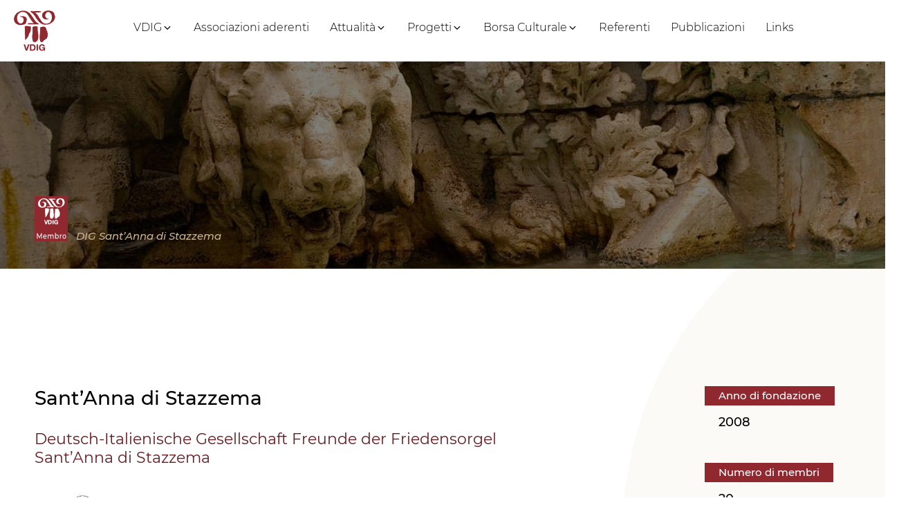

--- FILE ---
content_type: text/html; charset=UTF-8
request_url: https://www.italien-freunde.de/it/membri/dig-santanna-di-stazzema/
body_size: 13736
content:
<!DOCTYPE html>
<html lang="it-IT" >
<head>
<meta charset="UTF-8">
<meta name="viewport" content="width=device-width, initial-scale=1.0">
<!-- WP_HEAD() START -->
<title>DIG Sant’Anna di Stazzema - VDIG - Federazione delle associazioni italo tedesche in Germania</title>
<meta name='robots' content='max-image-preview:large' />
<link rel="alternate" href="https://www.italien-freunde.de/mitglieder/dig-santanna-di-stazzema/" hreflang="de" />
<link rel="alternate" href="https://www.italien-freunde.de/it/membri/dig-santanna-di-stazzema/" hreflang="it" />
<link rel="alternate" title="oEmbed (JSON)" type="application/json+oembed" href="https://www.italien-freunde.de/wp-json/oembed/1.0/embed?url=https%3A%2F%2Fwww.italien-freunde.de%2Fit%2Fmembri%2Fdig-santanna-di-stazzema%2F" />
<link rel="alternate" title="oEmbed (XML)" type="text/xml+oembed" href="https://www.italien-freunde.de/wp-json/oembed/1.0/embed?url=https%3A%2F%2Fwww.italien-freunde.de%2Fit%2Fmembri%2Fdig-santanna-di-stazzema%2F&#038;format=xml" />
<style id='wp-img-auto-sizes-contain-inline-css' type='text/css'>
img:is([sizes=auto i],[sizes^="auto," i]){contain-intrinsic-size:3000px 1500px}
/*# sourceURL=wp-img-auto-sizes-contain-inline-css */
</style>
<link rel='stylesheet' id='formidable-css' href='https://www.italien-freunde.de/wp-content/plugins/formidable/css/formidableforms.css?ver=12121235' type='text/css' media='all' />
<style id='wp-block-library-inline-css' type='text/css'>
:root{--wp-block-synced-color:#7a00df;--wp-block-synced-color--rgb:122,0,223;--wp-bound-block-color:var(--wp-block-synced-color);--wp-editor-canvas-background:#ddd;--wp-admin-theme-color:#007cba;--wp-admin-theme-color--rgb:0,124,186;--wp-admin-theme-color-darker-10:#006ba1;--wp-admin-theme-color-darker-10--rgb:0,107,160.5;--wp-admin-theme-color-darker-20:#005a87;--wp-admin-theme-color-darker-20--rgb:0,90,135;--wp-admin-border-width-focus:2px}@media (min-resolution:192dpi){:root{--wp-admin-border-width-focus:1.5px}}.wp-element-button{cursor:pointer}:root .has-very-light-gray-background-color{background-color:#eee}:root .has-very-dark-gray-background-color{background-color:#313131}:root .has-very-light-gray-color{color:#eee}:root .has-very-dark-gray-color{color:#313131}:root .has-vivid-green-cyan-to-vivid-cyan-blue-gradient-background{background:linear-gradient(135deg,#00d084,#0693e3)}:root .has-purple-crush-gradient-background{background:linear-gradient(135deg,#34e2e4,#4721fb 50%,#ab1dfe)}:root .has-hazy-dawn-gradient-background{background:linear-gradient(135deg,#faaca8,#dad0ec)}:root .has-subdued-olive-gradient-background{background:linear-gradient(135deg,#fafae1,#67a671)}:root .has-atomic-cream-gradient-background{background:linear-gradient(135deg,#fdd79a,#004a59)}:root .has-nightshade-gradient-background{background:linear-gradient(135deg,#330968,#31cdcf)}:root .has-midnight-gradient-background{background:linear-gradient(135deg,#020381,#2874fc)}:root{--wp--preset--font-size--normal:16px;--wp--preset--font-size--huge:42px}.has-regular-font-size{font-size:1em}.has-larger-font-size{font-size:2.625em}.has-normal-font-size{font-size:var(--wp--preset--font-size--normal)}.has-huge-font-size{font-size:var(--wp--preset--font-size--huge)}.has-text-align-center{text-align:center}.has-text-align-left{text-align:left}.has-text-align-right{text-align:right}.has-fit-text{white-space:nowrap!important}#end-resizable-editor-section{display:none}.aligncenter{clear:both}.items-justified-left{justify-content:flex-start}.items-justified-center{justify-content:center}.items-justified-right{justify-content:flex-end}.items-justified-space-between{justify-content:space-between}.screen-reader-text{border:0;clip-path:inset(50%);height:1px;margin:-1px;overflow:hidden;padding:0;position:absolute;width:1px;word-wrap:normal!important}.screen-reader-text:focus{background-color:#ddd;clip-path:none;color:#444;display:block;font-size:1em;height:auto;left:5px;line-height:normal;padding:15px 23px 14px;text-decoration:none;top:5px;width:auto;z-index:100000}html :where(.has-border-color){border-style:solid}html :where([style*=border-top-color]){border-top-style:solid}html :where([style*=border-right-color]){border-right-style:solid}html :where([style*=border-bottom-color]){border-bottom-style:solid}html :where([style*=border-left-color]){border-left-style:solid}html :where([style*=border-width]){border-style:solid}html :where([style*=border-top-width]){border-top-style:solid}html :where([style*=border-right-width]){border-right-style:solid}html :where([style*=border-bottom-width]){border-bottom-style:solid}html :where([style*=border-left-width]){border-left-style:solid}html :where(img[class*=wp-image-]){height:auto;max-width:100%}:where(figure){margin:0 0 1em}html :where(.is-position-sticky){--wp-admin--admin-bar--position-offset:var(--wp-admin--admin-bar--height,0px)}@media screen and (max-width:600px){html :where(.is-position-sticky){--wp-admin--admin-bar--position-offset:0px}}

/*# sourceURL=wp-block-library-inline-css */
</style><style id='global-styles-inline-css' type='text/css'>
:root{--wp--preset--aspect-ratio--square: 1;--wp--preset--aspect-ratio--4-3: 4/3;--wp--preset--aspect-ratio--3-4: 3/4;--wp--preset--aspect-ratio--3-2: 3/2;--wp--preset--aspect-ratio--2-3: 2/3;--wp--preset--aspect-ratio--16-9: 16/9;--wp--preset--aspect-ratio--9-16: 9/16;--wp--preset--color--black: #000000;--wp--preset--color--cyan-bluish-gray: #abb8c3;--wp--preset--color--white: #ffffff;--wp--preset--color--pale-pink: #f78da7;--wp--preset--color--vivid-red: #cf2e2e;--wp--preset--color--luminous-vivid-orange: #ff6900;--wp--preset--color--luminous-vivid-amber: #fcb900;--wp--preset--color--light-green-cyan: #7bdcb5;--wp--preset--color--vivid-green-cyan: #00d084;--wp--preset--color--pale-cyan-blue: #8ed1fc;--wp--preset--color--vivid-cyan-blue: #0693e3;--wp--preset--color--vivid-purple: #9b51e0;--wp--preset--gradient--vivid-cyan-blue-to-vivid-purple: linear-gradient(135deg,rgb(6,147,227) 0%,rgb(155,81,224) 100%);--wp--preset--gradient--light-green-cyan-to-vivid-green-cyan: linear-gradient(135deg,rgb(122,220,180) 0%,rgb(0,208,130) 100%);--wp--preset--gradient--luminous-vivid-amber-to-luminous-vivid-orange: linear-gradient(135deg,rgb(252,185,0) 0%,rgb(255,105,0) 100%);--wp--preset--gradient--luminous-vivid-orange-to-vivid-red: linear-gradient(135deg,rgb(255,105,0) 0%,rgb(207,46,46) 100%);--wp--preset--gradient--very-light-gray-to-cyan-bluish-gray: linear-gradient(135deg,rgb(238,238,238) 0%,rgb(169,184,195) 100%);--wp--preset--gradient--cool-to-warm-spectrum: linear-gradient(135deg,rgb(74,234,220) 0%,rgb(151,120,209) 20%,rgb(207,42,186) 40%,rgb(238,44,130) 60%,rgb(251,105,98) 80%,rgb(254,248,76) 100%);--wp--preset--gradient--blush-light-purple: linear-gradient(135deg,rgb(255,206,236) 0%,rgb(152,150,240) 100%);--wp--preset--gradient--blush-bordeaux: linear-gradient(135deg,rgb(254,205,165) 0%,rgb(254,45,45) 50%,rgb(107,0,62) 100%);--wp--preset--gradient--luminous-dusk: linear-gradient(135deg,rgb(255,203,112) 0%,rgb(199,81,192) 50%,rgb(65,88,208) 100%);--wp--preset--gradient--pale-ocean: linear-gradient(135deg,rgb(255,245,203) 0%,rgb(182,227,212) 50%,rgb(51,167,181) 100%);--wp--preset--gradient--electric-grass: linear-gradient(135deg,rgb(202,248,128) 0%,rgb(113,206,126) 100%);--wp--preset--gradient--midnight: linear-gradient(135deg,rgb(2,3,129) 0%,rgb(40,116,252) 100%);--wp--preset--font-size--small: 13px;--wp--preset--font-size--medium: 20px;--wp--preset--font-size--large: 36px;--wp--preset--font-size--x-large: 42px;--wp--preset--spacing--20: 0.44rem;--wp--preset--spacing--30: 0.67rem;--wp--preset--spacing--40: 1rem;--wp--preset--spacing--50: 1.5rem;--wp--preset--spacing--60: 2.25rem;--wp--preset--spacing--70: 3.38rem;--wp--preset--spacing--80: 5.06rem;--wp--preset--shadow--natural: 6px 6px 9px rgba(0, 0, 0, 0.2);--wp--preset--shadow--deep: 12px 12px 50px rgba(0, 0, 0, 0.4);--wp--preset--shadow--sharp: 6px 6px 0px rgba(0, 0, 0, 0.2);--wp--preset--shadow--outlined: 6px 6px 0px -3px rgb(255, 255, 255), 6px 6px rgb(0, 0, 0);--wp--preset--shadow--crisp: 6px 6px 0px rgb(0, 0, 0);}:where(.is-layout-flex){gap: 0.5em;}:where(.is-layout-grid){gap: 0.5em;}body .is-layout-flex{display: flex;}.is-layout-flex{flex-wrap: wrap;align-items: center;}.is-layout-flex > :is(*, div){margin: 0;}body .is-layout-grid{display: grid;}.is-layout-grid > :is(*, div){margin: 0;}:where(.wp-block-columns.is-layout-flex){gap: 2em;}:where(.wp-block-columns.is-layout-grid){gap: 2em;}:where(.wp-block-post-template.is-layout-flex){gap: 1.25em;}:where(.wp-block-post-template.is-layout-grid){gap: 1.25em;}.has-black-color{color: var(--wp--preset--color--black) !important;}.has-cyan-bluish-gray-color{color: var(--wp--preset--color--cyan-bluish-gray) !important;}.has-white-color{color: var(--wp--preset--color--white) !important;}.has-pale-pink-color{color: var(--wp--preset--color--pale-pink) !important;}.has-vivid-red-color{color: var(--wp--preset--color--vivid-red) !important;}.has-luminous-vivid-orange-color{color: var(--wp--preset--color--luminous-vivid-orange) !important;}.has-luminous-vivid-amber-color{color: var(--wp--preset--color--luminous-vivid-amber) !important;}.has-light-green-cyan-color{color: var(--wp--preset--color--light-green-cyan) !important;}.has-vivid-green-cyan-color{color: var(--wp--preset--color--vivid-green-cyan) !important;}.has-pale-cyan-blue-color{color: var(--wp--preset--color--pale-cyan-blue) !important;}.has-vivid-cyan-blue-color{color: var(--wp--preset--color--vivid-cyan-blue) !important;}.has-vivid-purple-color{color: var(--wp--preset--color--vivid-purple) !important;}.has-black-background-color{background-color: var(--wp--preset--color--black) !important;}.has-cyan-bluish-gray-background-color{background-color: var(--wp--preset--color--cyan-bluish-gray) !important;}.has-white-background-color{background-color: var(--wp--preset--color--white) !important;}.has-pale-pink-background-color{background-color: var(--wp--preset--color--pale-pink) !important;}.has-vivid-red-background-color{background-color: var(--wp--preset--color--vivid-red) !important;}.has-luminous-vivid-orange-background-color{background-color: var(--wp--preset--color--luminous-vivid-orange) !important;}.has-luminous-vivid-amber-background-color{background-color: var(--wp--preset--color--luminous-vivid-amber) !important;}.has-light-green-cyan-background-color{background-color: var(--wp--preset--color--light-green-cyan) !important;}.has-vivid-green-cyan-background-color{background-color: var(--wp--preset--color--vivid-green-cyan) !important;}.has-pale-cyan-blue-background-color{background-color: var(--wp--preset--color--pale-cyan-blue) !important;}.has-vivid-cyan-blue-background-color{background-color: var(--wp--preset--color--vivid-cyan-blue) !important;}.has-vivid-purple-background-color{background-color: var(--wp--preset--color--vivid-purple) !important;}.has-black-border-color{border-color: var(--wp--preset--color--black) !important;}.has-cyan-bluish-gray-border-color{border-color: var(--wp--preset--color--cyan-bluish-gray) !important;}.has-white-border-color{border-color: var(--wp--preset--color--white) !important;}.has-pale-pink-border-color{border-color: var(--wp--preset--color--pale-pink) !important;}.has-vivid-red-border-color{border-color: var(--wp--preset--color--vivid-red) !important;}.has-luminous-vivid-orange-border-color{border-color: var(--wp--preset--color--luminous-vivid-orange) !important;}.has-luminous-vivid-amber-border-color{border-color: var(--wp--preset--color--luminous-vivid-amber) !important;}.has-light-green-cyan-border-color{border-color: var(--wp--preset--color--light-green-cyan) !important;}.has-vivid-green-cyan-border-color{border-color: var(--wp--preset--color--vivid-green-cyan) !important;}.has-pale-cyan-blue-border-color{border-color: var(--wp--preset--color--pale-cyan-blue) !important;}.has-vivid-cyan-blue-border-color{border-color: var(--wp--preset--color--vivid-cyan-blue) !important;}.has-vivid-purple-border-color{border-color: var(--wp--preset--color--vivid-purple) !important;}.has-vivid-cyan-blue-to-vivid-purple-gradient-background{background: var(--wp--preset--gradient--vivid-cyan-blue-to-vivid-purple) !important;}.has-light-green-cyan-to-vivid-green-cyan-gradient-background{background: var(--wp--preset--gradient--light-green-cyan-to-vivid-green-cyan) !important;}.has-luminous-vivid-amber-to-luminous-vivid-orange-gradient-background{background: var(--wp--preset--gradient--luminous-vivid-amber-to-luminous-vivid-orange) !important;}.has-luminous-vivid-orange-to-vivid-red-gradient-background{background: var(--wp--preset--gradient--luminous-vivid-orange-to-vivid-red) !important;}.has-very-light-gray-to-cyan-bluish-gray-gradient-background{background: var(--wp--preset--gradient--very-light-gray-to-cyan-bluish-gray) !important;}.has-cool-to-warm-spectrum-gradient-background{background: var(--wp--preset--gradient--cool-to-warm-spectrum) !important;}.has-blush-light-purple-gradient-background{background: var(--wp--preset--gradient--blush-light-purple) !important;}.has-blush-bordeaux-gradient-background{background: var(--wp--preset--gradient--blush-bordeaux) !important;}.has-luminous-dusk-gradient-background{background: var(--wp--preset--gradient--luminous-dusk) !important;}.has-pale-ocean-gradient-background{background: var(--wp--preset--gradient--pale-ocean) !important;}.has-electric-grass-gradient-background{background: var(--wp--preset--gradient--electric-grass) !important;}.has-midnight-gradient-background{background: var(--wp--preset--gradient--midnight) !important;}.has-small-font-size{font-size: var(--wp--preset--font-size--small) !important;}.has-medium-font-size{font-size: var(--wp--preset--font-size--medium) !important;}.has-large-font-size{font-size: var(--wp--preset--font-size--large) !important;}.has-x-large-font-size{font-size: var(--wp--preset--font-size--x-large) !important;}
/*# sourceURL=global-styles-inline-css */
</style>

<style id='classic-theme-styles-inline-css' type='text/css'>
/*! This file is auto-generated */
.wp-block-button__link{color:#fff;background-color:#32373c;border-radius:9999px;box-shadow:none;text-decoration:none;padding:calc(.667em + 2px) calc(1.333em + 2px);font-size:1.125em}.wp-block-file__button{background:#32373c;color:#fff;text-decoration:none}
/*# sourceURL=/wp-includes/css/classic-themes.min.css */
</style>
<link rel='stylesheet' id='oxygen-css' href='https://www.italien-freunde.de/wp-content/plugins/oxygen/component-framework/oxygen.css?ver=4.9.3' type='text/css' media='all' />
<style id='wpgb-head-inline-css' type='text/css'>
.wp-grid-builder:not(.wpgb-template),.wpgb-facet{opacity:0.01}.wpgb-facet fieldset{margin:0;padding:0;border:none;outline:none;box-shadow:none}.wpgb-facet fieldset:last-child{margin-bottom:40px;}.wpgb-facet fieldset legend.wpgb-sr-only{height:1px;width:1px}
/*# sourceURL=wpgb-head-inline-css */
</style>
<script type="text/javascript" src="https://www.italien-freunde.de/wp-includes/js/jquery/jquery.min.js?ver=3.7.1" id="jquery-core-js"></script>
<link rel="https://api.w.org/" href="https://www.italien-freunde.de/wp-json/" /><link rel="alternate" title="JSON" type="application/json" href="https://www.italien-freunde.de/wp-json/wp/v2/mitglieder/1974" /><link rel="EditURI" type="application/rsd+xml" title="RSD" href="https://www.italien-freunde.de/xmlrpc.php?rsd" />

<link rel="canonical" href="https://www.italien-freunde.de/it/membri/dig-santanna-di-stazzema/" />
<link rel='shortlink' href='https://www.italien-freunde.de/?p=1974' />
<noscript><style>.wp-grid-builder .wpgb-card.wpgb-card-hidden .wpgb-card-wrapper{opacity:1!important;visibility:visible!important;transform:none!important}.wpgb-facet {opacity:1!important;pointer-events:auto!important}.wpgb-facet *:not(.wpgb-pagination-facet){display:none}</style></noscript><script>document.documentElement.className += " js";</script>
<style>.oxygen-oxy-ou_countdown-oucd_timezone .select2-container--default .select2-selection--single .select2-selection__rendered{color: #fff!important;}</style><link rel="icon" href="https://www.italien-freunde.de/wp-content/uploads/favicon.ico" sizes="32x32" />
<link rel="icon" href="https://www.italien-freunde.de/wp-content/uploads/favicon.ico" sizes="192x192" />
<link rel="apple-touch-icon" href="https://www.italien-freunde.de/wp-content/uploads/favicon.ico" />
<meta name="msapplication-TileImage" content="https://www.italien-freunde.de/wp-content/uploads/favicon.ico" />
<link rel='stylesheet' id='oxygen-cache-1526-css' href='//www.italien-freunde.de/wp-content/uploads/oxygen/css/1526.css?cache=1765541222&#038;ver=3314a231428bf627913b0b41d8dc3b6a' type='text/css' media='all' />
<link rel='stylesheet' id='oxygen-cache-1554-css' href='//www.italien-freunde.de/wp-content/uploads/oxygen/css/1554.css?cache=1768908448&#038;ver=3314a231428bf627913b0b41d8dc3b6a' type='text/css' media='all' />
<link rel='stylesheet' id='oxygen-universal-styles-css' href='//www.italien-freunde.de/wp-content/uploads/oxygen/css/universal.css?cache=1768908448&#038;ver=3314a231428bf627913b0b41d8dc3b6a' type='text/css' media='all' />
<!-- END OF WP_HEAD() -->
</head>
<body class="wp-singular mitglieder-template-default single single-mitglieder postid-1974 wp-theme-oxygen-is-not-a-theme  wp-embed-responsive oxygen-body" >




						<header id="_header-530-219" class="oxy-header-wrapper oxy-sticky-header oxy-overlay-header oxy-header" ><div id="_header_row-531-219" class="oxy-header-row" ><div class="oxy-header-container"><div id="_header_left-532-219" class="oxy-header-left" ><a id="link-533-219" class="ct-link" href="https://www.italien-freunde.de/it/home/"   ><img  id="image-534-219" alt="Vereinigung Deutsch-Italienischer Kultur-Gesellschaften e.V. (VDIG) - Logo" src="https://www.italien-freunde.de/wp-content/uploads/VDIG_logo_rot2.svg" class="ct-image" srcset="" sizes="(max-width: 0px) 100vw, 0px" /></a></div><div id="_header_center-535-219" class="oxy-header-center" ><div id="mob-lang-switch" class="ct-code-block" ><select name="lang_choice_1" id="lang_choice_1" class="pll-switcher-select">
	<option value="https://www.italien-freunde.de/mitglieder/dig-santanna-di-stazzema/" lang="de-DE">Deutsch</option>
	<option value="https://www.italien-freunde.de/it/membri/dig-santanna-di-stazzema/" lang="it-IT" selected='selected'>Italiano</option>

</select>
<script type="text/javascript">
					document.getElementById( "lang_choice_1" ).addEventListener( "change", function ( event ) { location.href = event.currentTarget.value; } )
				</script></div>
		<nav id="-mega-menu-536-219" class="oxy-mega-menu " ><ul class="oxy-inner-content oxy-mega-menu_inner" data-trigger=".oxy-burger-trigger" data-hovertabs="true" data-odelay="0" data-cdelay="50" data-duration="300" data-mouseover="true" data-hash-close="false" data-auto-aria="true" data-type="individual" >
		<li id="-mega-dropdown-537-219" class="oxy-mega-dropdown mega-toplevel-tab mega-toplevel-tab-l " ><a  href="#dropdown" class="oxy-mega-dropdown_link " data-disable-link="disable" data-expanded="disable" ><span class="oxy-mega-dropdown_link-text">VDIG</span><span class="oxy-mega-dropdown_icon"><svg id="icon-mega-dropdown-537-219"><use xlink:href="#FontAwesomeicon-angle-down"></use></svg></span></a><div class="oxy-mega-dropdown_inner oxy-header-container" data-icon="FontAwesomeicon-angle-down"><div class="oxy-mega-dropdown_container"><div class="oxy-inner-content oxy-mega-dropdown_content oxy-header-container"><div id="div_block-538-219" class="ct-div-block mega-sublevel-textlink" ><a id="link_text-539-219" class="ct-link-text mega-sublevel-textlink-single" href="https://www.italien-freunde.de/it/chi-siamo/"   >Chi siamo</a><a id="link_text-541-219" class="ct-link-text mega-sublevel-textlink-single" href="https://www.italien-freunde.de/it/riunioni-e-anniversari/"   >Riunioni e anniversari</a></div><div id="div_block-595-545" class="ct-div-block mega-sublevel-textlink" ><a id="link_text-596-545" class="ct-link-text mega-sublevel-textlink-single" href="https://www.italien-freunde.de/it/comitato-consultivo/"   >Comitato Consultivo</a><a id="link_text-597-545" class="ct-link-text mega-sublevel-textlink-single" href="https://www.italien-freunde.de/it/societa_sorelle/"   >Società sorelle</a></div><div id="div_block-615-1526" class="ct-div-block" ><div id="div_block-616-1526" class="ct-div-block" ><a id="link-617-1526" class="ct-link" href="https://www.italien-freunde.de/it/cronaca/"   ><img  id="image-618-1526" alt="VDIG_Cover_Chronikergänzung_VDIG_web" src="https://www.italien-freunde.de/wp-content/uploads/Cover_Chronikergaenzung_VDIG_web.jpg" class="ct-image" srcset="https://www.italien-freunde.de/wp-content/uploads/Cover_Chronikergaenzung_VDIG_web.jpg 350w, https://www.italien-freunde.de/wp-content/uploads/Cover_Chronikergaenzung_VDIG_web-210x300.jpg 210w" sizes="(max-width: 350px) 100vw, 350px" /><h3 id="headline-619-1526" class="ct-headline">VDIG Cronaca</h3></a></div><div id="div_block-620-1526" class="ct-div-block" ><a id="link-621-1526" class="ct-link" href="#kontakt-footer"   ><img  id="image-622-1526" alt="Vereinigung Deutsch-Italienischer Kultur-Gesellschaften e.V. (VDIG) - Kontakt" src="https://www.italien-freunde.de/wp-content/uploads/vereinigung-deutsch-italienischer-gesellschaften-kontakt.jpg" class="ct-image" srcset="https://www.italien-freunde.de/wp-content/uploads/vereinigung-deutsch-italienischer-gesellschaften-kontakt.jpg 694w, https://www.italien-freunde.de/wp-content/uploads/vereinigung-deutsch-italienischer-gesellschaften-kontakt-209x300.jpg 209w" sizes="(max-width: 694px) 100vw, 694px" /><h4 id="headline-623-1526" class="ct-headline">Contatto</h4></a></div></div></div></div></div></li>

		
		<li id="-mega-dropdown-564-219" class="oxy-mega-dropdown mega-toplevel-tab " ><a  target="_self" href="https://www.italien-freunde.de/it/membri/" class="oxy-mega-dropdown_link oxy-mega-dropdown_just-link " data-disable-link="disable" data-expanded="disable" ><span class="oxy-mega-dropdown_link-text">Associazioni aderenti</span></a></li>

		
		<li id="-mega-dropdown-543-219" class="oxy-mega-dropdown mega-toplevel-tab mega-toplevel-tab-l " ><a  href="#dropdown" class="oxy-mega-dropdown_link " data-disable-link="disable" data-expanded="disable" ><span class="oxy-mega-dropdown_link-text">Attualità</span><span class="oxy-mega-dropdown_icon"><svg id="icon-mega-dropdown-543-219"><use xlink:href="#FontAwesomeicon-angle-down"></use></svg></span></a><div class="oxy-mega-dropdown_inner oxy-header-container" data-icon="FontAwesomeicon-angle-down"><div class="oxy-mega-dropdown_container"><div class="oxy-inner-content oxy-mega-dropdown_content oxy-header-container"><a id="link-544-219" class="ct-link mega-sublevel-img-container" href="https://www.italien-freunde.de/it/evento/attuali/"   ><h4 id="headline-545-219" class="ct-headline">Eventi</h4></a><a id="link-546-219" class="ct-link mega-sublevel-img-container" href="https://www.italien-freunde.de/it/news/"   ><h4 id="headline-547-219" class="ct-headline">News</h4></a><a id="link-548-219" class="ct-link mega-sublevel-img-container" href="https://www.italien-freunde.de/it/bacheca/"   ><h4 id="headline-549-219" class="ct-headline">Bacheca</h4></a></div></div></div></li>

		
		<li id="-mega-dropdown-550-219" class="oxy-mega-dropdown mega-toplevel-tab mega-toplevel-tab-l " ><a  href="#dropdown" class="oxy-mega-dropdown_link " data-disable-link="disable" data-expanded="disable" ><span class="oxy-mega-dropdown_link-text">Progetti</span><span class="oxy-mega-dropdown_icon"><svg id="icon-mega-dropdown-550-219"><use xlink:href="#FontAwesomeicon-angle-down"></use></svg></span></a><div class="oxy-mega-dropdown_inner oxy-header-container" data-icon="FontAwesomeicon-angle-down"><div class="oxy-mega-dropdown_container"><div class="oxy-inner-content oxy-mega-dropdown_content oxy-header-container"><a id="link-551-219" class="ct-link mega-sublevel-img-container" href="https://www.italien-freunde.de/it/vdig_progetti/"   ><h4 id="headline-552-219" class="ct-headline">Quadro dei <br>progetti</h4></a><div id="div_block-625-1526" class="ct-div-block" ><h4 id="headline-626-1526" class="ct-headline">O anche scegliere:</h4><div id="div_block-627-1526" class="ct-div-block" ><a id="link-628-1526" class="ct-link mega-sublevel-link-wrap" href="https://www.italien-freunde.de/it/vdig_progetti/vdig-maratona-di-lettura/"   ><img  id="image-629-1526" alt="VDIG-Lesung" src="https://www.italien-freunde.de/wp-content/uploads/vereinigung-deutsch-italienischer-kultur-gesellschaften__lesemarathon2-300x300.jpg" class="ct-image mega-sublevel-img-s" srcset="https://www.italien-freunde.de/wp-content/uploads/vereinigung-deutsch-italienischer-kultur-gesellschaften__lesemarathon2-300x300.jpg 300w, https://www.italien-freunde.de/wp-content/uploads/vereinigung-deutsch-italienischer-kultur-gesellschaften__lesemarathon2-150x150.jpg 150w" sizes="(max-width: 300px) 100vw, 300px" /><h3 id="headline-630-1526" class="ct-headline">Maratona di Lettura della VDIG</h3></a><a id="link-631-1526" class="ct-link mega-sublevel-link-wrap" href="https://www.italien-freunde.de/it/vdig_progetti/incontri-senza-frontiere/"   ><img  id="image-632-1526" alt="Italien-Freunde - Treffen ohne Grenzen" src="https://www.italien-freunde.de/wp-content/uploads/italien-freunde__treffen_ohne_grenzen-150x150.jpg" class="ct-image mega-sublevel-img-s" srcset="" sizes="(max-width: 150px) 100vw, 150px" /><h3 id="headline-633-1526" class="ct-headline">Incontri senza frontiere</h3></a><a id="link-634-1526" class="ct-link mega-sublevel-link-wrap" href="https://www.italien-freunde.de/it/vdig_progetti/oli-omaggio-alla-lingua-italiana/"   ><img  id="image-635-1526" alt="Vereinigung Deutsch-Italienischer Kultur-Gesellschaften e.V. (VDIG) - Oli-Sprachoffensive-Projekt" src="https://www.italien-freunde.de/wp-content/uploads/vereinigung-deutsch-italienischer-kultur-gesellschaften__oli2-150x150.gif" class="ct-image mega-sublevel-img-s" srcset="" sizes="(max-width: 150px) 100vw, 150px" /><h3 id="headline-636-1526" class="ct-headline">oli - omaggio alla lingua italiana</h3></a><a id="link-637-1526" class="ct-link mega-sublevel-link-wrap" href="https://www.italien-freunde.de/it/vdig_progetti/"   ><img  id="image-638-1526" alt="Vereinigung Deutsch-Italienischer Kultur-Gesellschaften e.V. (VDIG) - Hintergrund Verlauf" src="https://www.italien-freunde.de/wp-content/uploads/vereinigung-deutsch-italienischer-kultur-gesellschaften__bg-300x120.jpg" class="ct-image mega-sublevel-img-s" srcset="" sizes="(max-width: 300px) 100vw, 300px" /><h3 id="headline-639-1526" class="ct-headline">Di più...</h3></a></div></div></div></div></div></li>

		
		<li id="-mega-dropdown-556-219" class="oxy-mega-dropdown mega-toplevel-tab-xl " ><a  href="#dropdown" class="oxy-mega-dropdown_link " data-disable-link="disable" data-expanded="disable" ><span class="oxy-mega-dropdown_link-text">Borsa Culturale</span><span class="oxy-mega-dropdown_icon"><svg id="icon-mega-dropdown-556-219"><use xlink:href="#FontAwesomeicon-angle-down"></use></svg></span></a><div class="oxy-mega-dropdown_inner oxy-header-container" data-icon="FontAwesomeicon-angle-down"><div class="oxy-mega-dropdown_container"><div class="oxy-inner-content oxy-mega-dropdown_content oxy-header-container"><a id="link-557-219" class="ct-link mega-sublevel-img-container" href="https://www.italien-freunde.de/it/borsa_culturale/"   ><h4 id="headline-558-219" class="ct-headline">Borsa Culturale<br></h4></a><a id="link-559-219" class="ct-link mega-sublevel-img-container" href="https://www.italien-freunde.de/it/premio_culturale/"   ><h4 id="headline-560-219" class="ct-headline">Premio Culturale<br></h4></a></div></div></div></li>

		
		<li id="-mega-dropdown-561-219" class="oxy-mega-dropdown mega-toplevel-tab " ><a  target="_self" href="https://www.italien-freunde.de/it/referenti/" class="oxy-mega-dropdown_link oxy-mega-dropdown_just-link " data-disable-link="disable" data-expanded="disable" ><span class="oxy-mega-dropdown_link-text">Referenti</span></a></li>

		
		<li id="-mega-dropdown-562-219" class="oxy-mega-dropdown mega-toplevel-tab " ><a  target="_self" href="https://www.italien-freunde.de/it/pubblicazioni/" class="oxy-mega-dropdown_link oxy-mega-dropdown_just-link " data-disable-link="disable" data-expanded="disable" ><span class="oxy-mega-dropdown_link-text">Pubblicazioni</span></a></li>

		
		<li id="-mega-dropdown-563-219" class="oxy-mega-dropdown mega-toplevel-tab " ><a  target="_self" href="https://www.italien-freunde.de/it/link_esterni/" class="oxy-mega-dropdown_link oxy-mega-dropdown_just-link " data-disable-link="disable" data-expanded="disable" ><span class="oxy-mega-dropdown_link-text">Links</span></a></li>

		</ul></nav>

		</div><div id="_header_right-567-219" class="oxy-header-right" ><nav id="_nav_menu-610-1526" class="oxy-nav-menu oxy-nav-menu-dropdowns oxy-nav-menu-dropdown-arrow" ><div class='oxy-menu-toggle'><div class='oxy-nav-menu-hamburger-wrap'><div class='oxy-nav-menu-hamburger'><div class='oxy-nav-menu-hamburger-line'></div><div class='oxy-nav-menu-hamburger-line'></div><div class='oxy-nav-menu-hamburger-line'></div></div></div></div><div class="menu-sprachen-container"><ul id="menu-sprachen" class="oxy-nav-menu-list"><li id="menu-item-1559-de" class="lang-item lang-item-118 lang-item-de lang-item-first menu-item menu-item-type-custom menu-item-object-custom menu-item-1559-de"><a href="https://www.italien-freunde.de/mitglieder/dig-santanna-di-stazzema/" hreflang="de-DE" lang="de-DE"><img src="[data-uri]" alt="Deutsch" width="16" height="11" style="width: 16px; height: 11px;" /></a></li>
<li id="menu-item-1559-it" class="lang-item lang-item-120 lang-item-it current-lang menu-item menu-item-type-custom menu-item-object-custom menu-item-1559-it"><a href="https://www.italien-freunde.de/it/membri/dig-santanna-di-stazzema/" hreflang="it-IT" lang="it-IT"><img src="[data-uri]" alt="Italiano" width="16" height="11" style="width: 16px; height: 11px;" /></a></li>
</ul></div></nav>
		<div id="-burger-trigger-568-219" class="oxy-burger-trigger " ><button aria-label="Open menu" data-touch="click"  class="hamburger hamburger--slider " type="button"><span class="hamburger-box"><span class="hamburger-inner"></span></span></button></div>

		</div></div></div></header>
				<script type="text/javascript">
			jQuery(document).ready(function() {
				var selector = "#_header-530-219",
					scrollval = parseInt("100");
				if (!scrollval || scrollval < 1) {
										if (jQuery(window).width() >= 1281){
											jQuery("body").css("margin-top", jQuery(selector).outerHeight());
						jQuery(selector).addClass("oxy-sticky-header-active");
										}
									}
				else {
					var scrollTopOld = 0;
					jQuery(window).scroll(function() {
						if (!jQuery('body').hasClass('oxy-nav-menu-prevent-overflow')) {
							if (jQuery(this).scrollTop() > scrollval 
																) {
								if (
																		jQuery(window).width() >= 1281 && 
																		!jQuery(selector).hasClass("oxy-sticky-header-active")) {
									if (jQuery(selector).css('position')!='absolute') {
										jQuery("body").css("margin-top", jQuery(selector).outerHeight());
									}
									jQuery(selector)
										.addClass("oxy-sticky-header-active")
																			.addClass("oxy-sticky-header-fade-in");
																	}
							}
							else {
								jQuery(selector)
									.removeClass("oxy-sticky-header-fade-in")
									.removeClass("oxy-sticky-header-active");
								if (jQuery(selector).css('position')!='absolute') {
									jQuery("body").css("margin-top", "");
								}
							}
							scrollTopOld = jQuery(this).scrollTop();
						}
					})
				}
			});
		</script><div id="div_block-74-411" class="ct-div-block" ><div id="div_block-75-411" class="ct-div-block va-mg-single-header-info" ><div id="div_block-76-411" class="ct-div-block" ><img  id="image-77-411" alt="Vereinigung Deutsch-Italienischer Kultur-Gesellschaften e.V. (VDIG) - Mitglieder-Emblem" src="https://www.italien-freunde.de/wp-content/uploads/vereinigung-deutsch-italienischer-kultur-gesellschaften__vdig-membro.gif" class="ct-image"/><h3 id="headline-78-411" class="ct-headline va-mg-single-header-dig"><span id="span-859-411" class="ct-span" >DIG Sant’Anna di Stazzema </span><br></h3></div></div></div><section id="section-83-411" class=" ct-section" ><div class="ct-section-inner-wrap"><div id="new_columns-84-411" class="ct-new-columns" ><div id="div_block-85-411" class="ct-div-block mg-infos" ><div id="div_block-125-411" class="ct-div-block " ><h2 id="headline-126-411" class="ct-headline"><span id="span-765-411" class="ct-span" >Sant’Anna di Stazzema</span></h2><h1 id="headline-128-411" class="ct-headline"><span id="span-135-411" class="ct-span" ><p>Deutsch-Italienische Gesellschaft Freunde der Friedensorgel Sant’Anna di Stazzema </p>
</span></h1><img  id="image-25-411" alt="Vereinigung Deutsch-Italienischer Kultur-Gesellschaften e.V. (VDIG): Logo Sant'Anna di Stazzema" src="https://www.italien-freunde.de/wp-content/uploads/SantAnna-di-Stazzema.jpg" class="ct-image"/><div id="div_block-138-411" class="ct-div-block" ><div id="div_block-670-411" class="ct-div-block" ><h3 id="headline-297-411" class="ct-headline mg-adressbezeichnung"><span id="span-302-411" class="ct-span" >Ufficio</span></h3><div id="text_block-308-411" class="ct-text-block" ><span id="span-312-411" class="ct-span" ><p>Via Coletti 22<br />
I-55040 Sant`Anna di Stazzema (Lu)</p>
</span></div><div id="text_block-349-411" class="ct-text-block" ><div align="left">Tel.: <span id="span-353-411" class="ct-span" >+39 - 335 - 5912216</span><br></div></div><div id="code_block-424-411" class="ct-code-block" ></div><div id="text_block-358-411" class="ct-text-block" ><div align="left">E-mail: <span id="span-362-1554" class="ct-span" ><p><a href="mailto:amici_organosantanna@libero.it">amici_organosantanna@libero.it</a></p>
</span><br></div></div></div><div id="div_block-772-411" class="ct-div-block" ><h3 id="headline-773-411" class="ct-headline mg-adressbezeichnung"><span id="span-774-411" class="ct-span" ></span></h3><div id="text_block-775-411" class="ct-text-block" ><span id="span-776-411" class="ct-span" ></span></div><div id="code_block-781-411" class="ct-code-block" ></div></div></div><div id="div_block-1009-562" class="ct-div-block" ><div id="div_block-1010-562" class="ct-div-block" ><div id="div_block-976-411" class="ct-div-block beitrag" ><a id="link_text-977-411" class="ct-link-text" href="https://www.organodellapace.it" target="_blank"  >Sito web</a><div id="code_block-978-411" class="ct-code-block sg-card-content mg-card-web" >	www.organodellapace.it</div></div></div></div><div id="div_block-471-411" class="ct-div-block mg-aktivit-box" ><div id="div_block-472-411" class="ct-div-block" ><h1 id="headline-474-411" class="ct-headline mg-sidebar-infos-headline mg-aktivit-headline">Attività</h1></div><div id="div_block-473-411" class="ct-div-block" ><div id="text_block-959-411" class="ct-text-block" ><span id="span-960-411" class="ct-span" ><p>concerti nei mesi di luglio e agosto, prime mondiali di brani dedicati a Sant`Anna, letture, conferenze sulle relazioni italo- tedesche in cultura, storia e politica</p>
<p>&nbsp;</p>
<p><em> </em></p>
</span></div></div></div></div></div><div id="div_block-106-411" class="ct-div-block" ><div id="div_block-107-411" class="ct-div-block sidebar-right-va-mg" ><h1 id="headline-167-411" class="ct-headline mg-sidebar-infos-headline">Anno di fondazione</h1><div id="text_block-156-411" class="ct-text-block mg-sidebar-infos" ><span id="span-160-411" class="ct-span" >2008</span></div><h1 id="headline-177-411" class="ct-headline mg-sidebar-infos-headline">Numero di membri</h1><div id="text_block-157-411" class="ct-text-block mg-sidebar-infos" ><span id="span-163-411" class="ct-span" >20</span></div><h1 id="headline-179-411" class="ct-headline mg-sidebar-infos-headline">Tassa annuale</h1><div id="_dynamic_list-225-411" class="oxy-dynamic-list"><div id="div_block-226-411-1" class="ct-div-block" data-id="div_block-226-411"><div id="div_block-200-411-1" class="ct-div-block" data-id="div_block-200-411"><div id="text_block-223-411-1" class="ct-text-block mg-sidebar-infos-beitrag" data-id="text_block-223-411"><span id="span-276-411-1" class="ct-span" data-id="span-276-411">10,00</span>&nbsp;&euro;<br></div><div id="code_block-1112-1554-1" class="ct-code-block" data-id="code_block-1112-1554">Membri individuali</div></div></div></div>
</div></div></div></div></section><section id="section-168-219" class=" ct-section newsletter" ><div class="ct-section-inner-wrap"><div id="div_block-172-219" class="ct-div-block" ><div id="div_block-180-219" class="ct-div-block newsletter-inner" ><h1 id="headline-170-219" class="ct-headline">Rimanete in contatto con noi</h1><h4 id="headline-175-219" class="ct-headline">Iscrivetevi alla nostra newsletter</h4></div><div id="div_block-586-545" class="ct-div-block newsletter-form" ><div id="div_block-603-545" class="ct-div-block" >
		<div id="-ou_fforms_styler-604-545" class="oxy-ou-fforms-styler oxy-ultimate-element" ><div class="frm_forms  with_frm_style frm_style_vdig-style" id="frm_form_3_container" data-token="a4f4fbe546e05b36c6b7691d26fbd121">
<form enctype="multipart/form-data" method="post" class="frm-show-form  frm_js_validate  frm_pro_form " id="form_vdignewsletter_it" data-token="a4f4fbe546e05b36c6b7691d26fbd121">
<div class="frm_form_fields ">
<fieldset>
<legend class="frm_screen_reader">VDIG Newsletter it</legend>

<div class="frm_fields_container">
<input type="hidden" name="frm_action" value="create" />
<input type="hidden" name="form_id" value="3" />
<input type="hidden" name="frm_hide_fields_3" id="frm_hide_fields_3" value="" />
<input type="hidden" name="form_key" value="vdignewsletter_it" />
<input type="hidden" name="item_meta[0]" value="" />
<input type="hidden" id="frm_submit_entry_3" name="frm_submit_entry_3" value="333ee798bc" /><input type="hidden" name="_wp_http_referer" value="/it/membri/dig-santanna-di-stazzema/" /><div id="frm_field_8_container" class="frm_form_field form-field  frm_required_field frm_inside_container newsletter_mail">
    <label for="field_6ojvuda14c1fb1c" id="field_6ojvuda14c1fb1c_label" class="frm_primary_label">E-Mail
        <span class="frm_required" aria-hidden="true">*</span>
    </label>
    <input type="email" id="field_6ojvuda14c1fb1c" name="item_meta[8]" value=""  placeholder="E-Mail" data-reqmsg="Dieses Feld darf nicht leer sein." aria-required="true" data-invmsg="E-Mail ist ungültig" aria-invalid="false"  />
    
    
</div>
<div id="frm_field_9_container" class="frm_form_field form-field  frm_required_field frm_none_container newsletter_bestaetigung vertical_radio">
    <div  id="field_bestaetigungc9c7e9e298_label" class="frm_primary_label">Conferma
        <span class="frm_required" aria-hidden="true">*</span>
    </div>
    <div class="frm_opt_container" aria-labelledby="field_bestaetigungc9c7e9e298_label" role="group">		<div class="frm_checkbox" id="frm_checkbox_9-0">			<label  for="field_bestaetigungc9c7e9e298-0">
			<input type="checkbox" name="item_meta[9][]" id="field_bestaetigungc9c7e9e298-0" value="Sì, desidero ricevere la newsletter della VDIG in futuro e ho preso nota della vostra politica sulla privacy."  data-reqmsg="Dieses Feld darf nicht leer sein." data-invmsg="Conferma non è valido"   aria-required="true"  /> Sì, desidero ricevere la newsletter della VDIG in futuro e ho preso nota della vostra politica sulla privacy.</label></div>
</div>
    
    
</div>
	<input type="hidden" name="item_key" value="" />
			<div id="frm_field_10_container">
			<label for="field_ajr6x" >
				Se sei un essere umano, lascia questo campo vuoto.			</label>
			<input  id="field_ajr6x" type="text" class="frm_form_field form-field frm_verify" name="item_meta[10]" value=""  />
		</div>
		<input name="frm_state" type="hidden" value="53DylB4yZUG7lGpDPA75QNUR78exgEncSv35r26rFdKdDPQAUFglbetXkxSPTU7N" /><div class="frm_submit">

<button class="frm_button_submit frm_final_submit" type="submit"   formnovalidate="formnovalidate">Iscriviti alla newsletter</button>

</div></div>
</fieldset>
</div>

</form>
</div>
</div>

		</div></div></div></div></section><footer id="kontakt-footer" class=" ct-section" ><div class="ct-section-inner-wrap"><div id="div_block-139-219" class="ct-div-block" ><div id="div_block-117-219" class="ct-div-block" ><a id="link-156-219" class="ct-link" href="https://wordpress-542https://www.italien-freunde.de/it/home/"   ><img  id="image-118-219" alt="Vereinigung Deutsch-Italienischer Kultur-Gesellschaften e.V. (VDIG) - Logo" src="https://www.italien-freunde.de/wp-content/uploads/VDIG_logo_weiss2.svg" class="ct-image" srcset="" sizes="(max-width: 0px) 100vw, 0px" /></a><div id="text_block-119-219" class="ct-text-block" ><span id="span-599-1526" class="ct-span" ><p>La VDIG, fondata nel 1953, è una Confederazione che comprende 45 società con oltre 5.000 membri individuali.</p>
<p>Le Associazioni Italo-tedesche, tutte non a scopo di lucro, favoriscono e promuovono lo scambio culturale, la diffusione della lingua italiana e l'incontro tra italiani e tedeschi in un contesto europeo.</p>
</span></div></div><div id="div_block-120-219" class="ct-div-block" ><h2 id="headline-121-219" class="ct-headline footer_errichen">Ecco come potete raggiungerci:</h2><div id="text_block-122-219" class="ct-text-block" >Ufficio federale:</div><div id="text_block-123-219" class="ct-text-block" ><span id="span-442-219" class="ct-span" >Katrin Petlusch</span></div><div id="text_block-440-219" class="ct-text-block" ><span id="span-444-219" class="ct-span" ><p>Am Schloss 1<br />
99439 Ettersburg</p>
</span></div><div id="text_block-441-219" class="ct-text-block" >Fon: <span id="span-445-219" class="ct-span" >+49 – (0)3643 – 80 48 88</span></div><a id="text_block-448-219" class="ct-link-text" href="mailto:info@italien-freunde.de" target="_self"  >E-Mail: <span id="span-449-219" class="ct-span" >info@italien-freunde.de</span><br></a><div id="text_block-124-219" class="ct-text-block" >Indirizzo postale:</div><div id="text_block-125-219" class="ct-text-block" ><span id="span-452-545" class="ct-span" ><p>Ernst-Kohl-Str. 23<br />
99423 Weimar</p>
</span></div></div><div id="div_block-126-219" class="ct-div-block" ><div id="div_block-461-219" class="ct-div-block" ><a id="link-470-219" class="ct-link" href="https://www.facebook.com/VDIG-Italienfreunde-517404088337845" target="_blank"  ><img  id="image-458-219" alt="Vereinigung Deutsch-Italienischer Kultur-Gesellschaften e.V. (VDIG) - Facebook-Logo" src="https://www.italien-freunde.de/wp-content/uploads/Facebook.svg" class="ct-image" srcset="" sizes="(max-width: 0px) 100vw, 0px" /></a><a id="link-471-219" class="ct-link" href="https://www.youtube.com/channel/UCI1co5BH4bAuDngC2RixAYw" target="_blank"  ><img  id="image-459-219" alt="Vereinigung Deutsch-Italienischer Kultur-Gesellschaften e.V. (VDIG) - Youtube-Logo" src="https://www.italien-freunde.de/wp-content/uploads/youtube.svg" class="ct-image" srcset="" sizes="(max-width: 0px) 100vw, 0px" /></a><a id="link-569-219" class="ct-link" href="https://www.instagram.com/vdig_italienfreunde/" target="_blank"  ><img  id="image-570-219" alt="Vereinigung Deutsch-Italienischer Kultur-Gesellschaften e.V. (VDIG) - Instagram-Logo" src="https://www.italien-freunde.de/wp-content/uploads/instagram.svg" class="ct-image" srcset="" sizes="(max-width: 0px) 100vw, 0px" /><div id="text_block-572-219" class="ct-text-block" >(VDIG)</div></a><a id="link-472-219" class="ct-link" href="https://www.instagram.com/omaggio_alla_lingua_italiana" target="_blank"  ><img  id="image-460-219" alt="Vereinigung Deutsch-Italienischer Kultur-Gesellschaften e.V. (VDIG) - Instagram-Logo" src="https://www.italien-freunde.de/wp-content/uploads/instagram.svg" class="ct-image" srcset="" sizes="(max-width: 0px) 100vw, 0px" /><div id="text_block-573-219" class="ct-text-block" >(oli)</div></a></div><div id="div_block-464-219" class="ct-div-block" ><a id="link-127-219" class="ct-link button-l footer-link" href="https://www.italien-freunde.de/it/home/"   ><img  id="image-128-219" alt="Vereinigung Deutsch-Italienischer Kultur-Gesellschaften e.V. (VDIG) - Navigationspfeil" src="https://www.italien-freunde.de/wp-content/uploads/link-icon.svg" class="ct-image" srcset="" sizes="(max-width: 0px) 100vw, 0px" /><div id="text_block-129-219" class="ct-text-block" >Home</div></a><a id="link-130-219" class="ct-link button-l footer-link" href="https://www.italien-freunde.de/it/imprint/"   ><img  id="image-131-219" alt="Vereinigung Deutsch-Italienischer Kultur-Gesellschaften e.V. (VDIG) - Navigationspfeil" src="https://www.italien-freunde.de/wp-content/uploads/link-icon.svg" class="ct-image" srcset="" sizes="(max-width: 0px) 100vw, 0px" /><div id="text_block-132-219" class="ct-text-block" >Imprint</div></a><a id="link-605-545" class="ct-link button-l footer-link" href="https://www.italien-freunde.de/it/protezione-dei-dati/"   ><img  id="image-606-545" alt="Vereinigung Deutsch-Italienischer Kultur-Gesellschaften e.V. (VDIG) - Navigationspfeil" src="https://www.italien-freunde.de/wp-content/uploads/link-icon.svg" class="ct-image" srcset="" sizes="(max-width: 0px) 100vw, 0px" /><div id="text_block-607-545" class="ct-text-block" >Privacy</div></a></div></div></div></div></footer><section id="section-158-219" class=" ct-section footer2" ><div class="ct-section-inner-wrap"><div id="new_columns-159-219" class="ct-new-columns" ><div id="div_block-160-219" class="ct-div-block" ><div id="text_block-162-219" class="ct-text-block" >Copyright © VDIG Federazione delle associazioni italo tedesche in Germania</div></div><div id="div_block-161-219" class="ct-div-block" ><div id="text_block-580-219" class="ct-text-block" >Design e implementazione:</div><a id="link_text-578-219" class="ct-link-text" href="https://www.intro-design.de" target="_blank"  >www.intro-design.de</a></div></div>
		<div id="-back-to-top-182-219" class="oxy-back-to-top " ><div class="oxy-back-to-top_inner oxy-inner-content" data-scroll="300" data-scroll-duration="600" data-scroll-easing="linear" data-up="true" title="Back to Top"><span class="oxy-back-to-top_icon"><svg id="-back-to-top-182-219-icon"><use xlink:href="#FontAwesomeicon-angle-double-up"></use></svg></span></div></div>

		</div></section>	<!-- WP_FOOTER -->
<script>
				( function() {
					const style = document.createElement( 'style' );
					style.appendChild( document.createTextNode( '#frm_field_10_container {visibility:hidden;overflow:hidden;width:0;height:0;position:absolute;}' ) );
					document.head.appendChild( style );
					document.currentScript?.remove();
				} )();
			</script><script type="speculationrules">
{"prefetch":[{"source":"document","where":{"and":[{"href_matches":"/*"},{"not":{"href_matches":["/wp-*.php","/wp-admin/*","/wp-content/uploads/*","/wp-content/*","/wp-content/plugins/*","/wp-content/themes/twentynineteen/*","/wp-content/themes/oxygen-is-not-a-theme/*","/*\\?(.+)"]}},{"not":{"selector_matches":"a[rel~=\"nofollow\"]"}},{"not":{"selector_matches":".no-prefetch, .no-prefetch a"}}]},"eagerness":"conservative"}]}
</script>
<style>.ct-FontAwesomeicon-angle-double-up{width:0.64285714285714em}</style>
<style>.ct-FontAwesomeicon-angle-down{width:0.64285714285714em}</style>
<?xml version="1.0"?><svg xmlns="https://www.w3.org/2000/svg" xmlns:xlink="https://www.w3.org/1999/xlink" aria-hidden="true" style="position: absolute; width: 0; height: 0; overflow: hidden;" version="1.1"><defs><symbol id="FontAwesomeicon-angle-double-up" viewBox="0 0 18 28"><title>angle-double-up</title><path d="M16.797 20.5c0 0.125-0.063 0.266-0.156 0.359l-0.781 0.781c-0.094 0.094-0.219 0.156-0.359 0.156-0.125 0-0.266-0.063-0.359-0.156l-6.141-6.141-6.141 6.141c-0.094 0.094-0.234 0.156-0.359 0.156s-0.266-0.063-0.359-0.156l-0.781-0.781c-0.094-0.094-0.156-0.234-0.156-0.359s0.063-0.266 0.156-0.359l7.281-7.281c0.094-0.094 0.234-0.156 0.359-0.156s0.266 0.063 0.359 0.156l7.281 7.281c0.094 0.094 0.156 0.234 0.156 0.359zM16.797 14.5c0 0.125-0.063 0.266-0.156 0.359l-0.781 0.781c-0.094 0.094-0.219 0.156-0.359 0.156-0.125 0-0.266-0.063-0.359-0.156l-6.141-6.141-6.141 6.141c-0.094 0.094-0.234 0.156-0.359 0.156s-0.266-0.063-0.359-0.156l-0.781-0.781c-0.094-0.094-0.156-0.234-0.156-0.359s0.063-0.266 0.156-0.359l7.281-7.281c0.094-0.094 0.234-0.156 0.359-0.156s0.266 0.063 0.359 0.156l7.281 7.281c0.094 0.094 0.156 0.234 0.156 0.359z"/></symbol><symbol id="FontAwesomeicon-angle-down" viewBox="0 0 18 28"><title>angle-down</title><path d="M16.797 11.5c0 0.125-0.063 0.266-0.156 0.359l-7.281 7.281c-0.094 0.094-0.234 0.156-0.359 0.156s-0.266-0.063-0.359-0.156l-7.281-7.281c-0.094-0.094-0.156-0.234-0.156-0.359s0.063-0.266 0.156-0.359l0.781-0.781c0.094-0.094 0.219-0.156 0.359-0.156 0.125 0 0.266 0.063 0.359 0.156l6.141 6.141 6.141-6.141c0.094-0.094 0.234-0.156 0.359-0.156s0.266 0.063 0.359 0.156l0.781 0.781c0.094 0.094 0.156 0.234 0.156 0.359z"/></symbol></defs></svg><link id="MA_CustomFonts" itemprop="stylesheet" href="https://www.italien-freunde.de/wp-content/uploads/fonts/ma_customfonts.css?69c2ece7" rel="stylesheet" type="text/css" />
		<script type="text/javascript">
			jQuery(document).ready(function() {
				jQuery('body').on('click', '.oxy-menu-toggle', function() {
					jQuery(this).parent('.oxy-nav-menu').toggleClass('oxy-nav-menu-open');
					jQuery('body').toggleClass('oxy-nav-menu-prevent-overflow');
					jQuery('html').toggleClass('oxy-nav-menu-prevent-overflow');
				});
				var selector = '.oxy-nav-menu-open .menu-item a[href*="#"]';
				jQuery('body').on('click', selector, function(){
					jQuery('.oxy-nav-menu-open').removeClass('oxy-nav-menu-open');
					jQuery('body').removeClass('oxy-nav-menu-prevent-overflow');
					jQuery('html').removeClass('oxy-nav-menu-prevent-overflow');
					jQuery(this).click();
				});
			});
		</script>

	            
            <script type="text/javascript">
            jQuery(document).ready(oxygen_init_burger);
            function oxygen_init_burger($) {
                
                $('.oxy-burger-trigger').each(function( i, OxyBurgerTrigger ) {
                    
                    let touchEventOption =  $( OxyBurgerTrigger ).children('.hamburger').data('touch');
                    let touchEvent = 'ontouchstart' in window ? touchEventOption : 'click';     
                    
                    // Close hamburger when element clicked 
                    $( OxyBurgerTrigger ).on( touchEvent, function(e) {    
                        
                        e.stopPropagation();

                        // Check user wants animations
                        if ($(this).children( '.hamburger' ).data('animation') !== 'disable') {
                            $(this).children( '.hamburger' ).toggleClass('is-active');
                        }
                        
                    } );
                    
                } );
                
                
                
                // For listening for modals closing to close the hamburger
                var className = 'live';
                var target = document.querySelectorAll(".oxy-modal-backdrop[data-trigger='user_clicks_element']");
                for (var i = 0; i < target.length; i++) {

                    // create an observer instance
                    var observer = new MutationObserver(function(mutations) {
                        mutations.forEach(function(mutation) {
                            
                            // When the style changes on modal backdrop
                            if (mutation.attributeName === 'style') {

                                // If the modal is live and is closing  
                                if(!mutation.target.classList.contains(className)){

                                    // Close the toggle
                                    closeToggle(mutation.target);

                                }
                            }  
                        });
                    });

                    // configuration of the observer
                    var config = { 
                        attributes: true,
                        attributeFilter: ['style'],
                        subtree: false
                    };

                    // pass in the target node, as well as the observer options
                    observer.observe(target[i], config);
                }
                
                
               // Helper function to close hamburger if modal closed.
                function closeToggle(elem) {
                    
                    var triggerSelector = $($(elem).data('trigger-selector'));
                    
                    // Abort if burger not being used as the trigger or animations not turned on
                    if ((!triggerSelector.hasClass('oxy-burger-trigger')) || (triggerSelector.children( '.hamburger' ).data('animation') === 'disable') ) {
                        return;
                    }
                    // Close that particular burger
                    triggerSelector.children('.hamburger').removeClass('is-active');
                    
                }
                
                
            } </script>

                
            <script type="text/javascript">
            jQuery(document).ready(oxygen_init_btt);
            function oxygen_init_btt($) {

           //Get the button:
            let mybutton = $('.oxy-back-to-top'),
                scrollDuration = $('.oxy-back-to-top_inner').data( 'scroll-duration' ),
                scrollAmount = $('.oxy-back-to-top_inner').data( 'scroll' ),
                scrollEasing = $('.oxy-back-to-top_inner').data( 'scroll-easing' ),
                scrollDataUp = $('.oxy-back-to-top_inner').attr('data-up'),
                scrollUp;

                if (typeof scrollDataUp !== typeof undefined && scrollDataUp !== false) {
                    scrollUp = 'true';
                } else {
                    scrollUp = 'false';
                }
            
                mybutton.on('click', function(e) {
                  e.preventDefault();
                  $('html, body').animate({
                      scrollTop:0
                  }, {
                        duration: scrollDuration,
                        easing: scrollEasing,
                        }
                    );
                });
                
                let previousScroll = 0;
             
                $(window).scroll(function() {
                    var scroll = $(this).scrollTop();
                    if (scroll >= scrollAmount) {                
                        if (((scrollUp == 'true') && (scroll < previousScroll)) || (scrollUp != 'true')) {
                            mybutton.addClass('btt-visible');
                        } 
                        else {
                            mybutton.removeClass("btt-visible");
                        }
                    }
                    else {
                        mybutton.removeClass("btt-visible");
                    }
                    previousScroll = scroll;
                });
                
            };    
            
        </script>

    <script type="text/javascript" id="formidable-js-extra">
/* <![CDATA[ */
var frm_js = {"ajax_url":"https://www.italien-freunde.de/wp-admin/admin-ajax.php","images_url":"https://www.italien-freunde.de/wp-content/plugins/formidable/images","loading":"Caricamento in corso\u2026","remove":"Rimuovi","offset":"4","nonce":"e71c9575d4","id":"ID","no_results":"Nessuna corrispondenza trovata","file_spam":"Quel file sembra Spam.","calc_error":"C'\u00e8 un errore nel calcolo del campo con la chiave","empty_fields":"Completa i campi obbligatori precedenti prima di caricare un file.","focus_first_error":"1","include_alert_role":"1","include_resend_email":""};
var frm_password_checks = {"eight-char":{"label":"Minimo otto caratteri","regex":"/^.{8,}$/","message":"Le password devono essere lunghe almeno 8 caratteri"},"lowercase":{"label":"Almeno una lettera minuscola","regex":"#[a-z]+#","message":"Le password devono contenere almeno una lettera minuscola"},"uppercase":{"label":"Almeno una lettera maiuscola","regex":"#[A-Z]+#","message":"Le password devono contenere almeno una lettera maiuscola"},"number":{"label":"Almeno un numero","regex":"#[0-9]+#","message":"Le password devono contenere almeno un numero"},"special-char":{"label":"Almeno un carattere speciale","regex":"/(?=.*[^a-zA-Z0-9])/","message":"Password non \u00e8 valido"}};
var frmCheckboxI18n = {"errorMsg":{"min_selections":"This field requires a minimum of %1$d selected options but only %2$d were submitted."}};
//# sourceURL=formidable-js-extra
/* ]]> */
</script>
<script type="text/javascript" src="https://www.italien-freunde.de/wp-content/plugins/formidable-pro/js/frm.min.js?ver=6.16.1" id="formidable-js"></script>
<script type="text/javascript" id="formidable-js-after">
/* <![CDATA[ */
window.frm_js.repeaterRowDeleteConfirmation = "Vuoi davvero eliminare questa riga?";
//# sourceURL=formidable-js-after
/* ]]> */
</script>
<script type="text/javascript" src="https://www.italien-freunde.de/wp-content/plugins/oxyextras/components/assets/accessible-megamenu.js?ver=1.0.0" id="extras_megamenu-js"></script>
<script type="text/javascript" src="https://www.italien-freunde.de/wp-content/plugins/oxyextras/components/assets/megamenu-init.js?ver=1.0.2" id="extras_megamenu-init-js"></script>
<script type="text/javascript" src="https://www.italien-freunde.de/wp-content/plugins/oxyextras/includes/js/gridbuildersupport.js?ver=1.0.2" id="gridbuildersupport-js"></script>
<script type="text/javascript" id="ct-footer-js"></script><script>
/*<![CDATA[*/
/*]]>*/
</script>
<style type="text/css" id="ct_code_block_css_100612">@media all and (min-width:980px){
#mob-lang-switch{
display: none!important;
}
}
 
@media all and (max-width:980px){
.menu-item-326{
display: none!important;
}
}</style>
<!-- /WP_FOOTER --> 
</body>
</html>


--- FILE ---
content_type: text/css
request_url: https://www.italien-freunde.de/wp-content/uploads/oxygen/css/1526.css?cache=1765541222&ver=3314a231428bf627913b0b41d8dc3b6a
body_size: 6727
content:
#kontakt-footer > .ct-section-inner-wrap{padding-right:20px;padding-bottom:50px;padding-left:20px}#kontakt-footer{background-color:#90292f}@media (max-width:767px){#kontakt-footer > .ct-section-inner-wrap{padding-right:20px;padding-left:20px}}#div_block-615-1526{flex-direction:row;display:flex;align-items:stretch;justify-content:flex-start}#div_block-616-1526{padding-right:30px;border-left-width:1px;border-left-style:solid;padding-left:30px;border-left-color:#ccb593;border-right-style:none}#div_block-620-1526{display:flex;flex-direction:row;align-items:flex-start;padding-left:30px;justify-content:flex-start;border-left-color:#ccb593;border-left-width:1px;border-left-style:solid}#div_block-625-1526{width:55%;flex-direction:column;display:flex;height:180px;justify-content:flex-end;padding-bottom:0px;margin-bottom:0px;padding-left:40px;border-left-color:#ccb593;border-left-width:1px;border-left-style:solid}#div_block-627-1526{align-items:stretch;grid-template-columns:repeat(2,minmax(200px,1fr));grid-column-gap:40px;grid-row-gap:20px;width:100%;display:grid;padding-bottom:0px;margin-bottom:10px}#div_block-172-219{width:100%;flex-direction:column;display:flex;text-align:center;align-items:center}#div_block-603-545{text-align:left;align-items:center;width:55em}#div_block-139-219{width:100%;justify-content:space-between;flex-direction:row;display:flex;flex-wrap:wrap;text-align:left;align-items:stretch}#div_block-117-219{width:50%;justify-content:flex-end}#div_block-120-219{width:30%;justify-content:flex-end}#div_block-126-219{width:15%;justify-content:space-between;flex-direction:column;display:flex;text-align:right}#div_block-461-219{padding-top:10px;align-items:flex-start;text-align:left;flex-direction:column;display:flex}#div_block-464-219{margin-left:-15px}#div_block-160-219{width:60%;padding-top:10px;padding-bottom:10px}#div_block-161-219{width:40%;align-items:flex-end;padding-top:10px;padding-bottom:10px;flex-direction:row;display:flex;justify-content:flex-end}@media (max-width:1280px){#div_block-615-1526{flex-direction:row;display:flex}}@media (max-width:1280px){#div_block-616-1526{margin-bottom:20px;border-top-width:0px;border-right-width:0px;border-bottom-width:0px;border-left-width:0px;padding-left:0px}}@media (max-width:1280px){#div_block-620-1526{border-top-style:none;border-right-style:none;border-bottom-style:none;border-left-style:none;border-top-width:0px;border-right-width:0px;border-bottom-width:0px;border-left-width:0px;padding-left:0px}}@media (max-width:991px){#div_block-615-1526{flex-direction:column;display:flex}}@media (max-width:991px){#div_block-625-1526{border-left-style:none;padding-left:20px;margin-bottom:50px;margin-top:80px;border-left-color:#b69565;border-left-width:1px}}@media (max-width:991px){#div_block-627-1526{align-items:stretch;grid-template-columns:repeat(1,minmax(200px,1fr));grid-column-gap:20px;grid-row-gap:5px;display:grid}}@media (max-width:991px){#div_block-603-545{max-width:80%}}@media (max-width:991px){#div_block-117-219{flex-direction:column;display:flex;width:55%;padding-right:35px}}@media (max-width:991px){#div_block-120-219{width:45%}}@media (max-width:991px){#div_block-126-219{width:50%;margin-top:50px;flex-direction:row;display:flex}}@media (max-width:991px){#div_block-461-219{margin-bottom:22px}}@media (max-width:991px){#div_block-161-219{flex-direction:row;display:flex;align-items:flex-start;justify-content:flex-start}}@media (max-width:767px){#div_block-595-545{margin-top:15px}}@media (max-width:767px){#div_block-625-1526{margin-top:0px}}@media (max-width:767px){#div_block-603-545{max-width:450px}}@media (max-width:767px){#div_block-117-219{width:100%;padding-right:15px}}@media (max-width:767px){#div_block-120-219{width:100%;margin-top:62px}}@media (max-width:767px){#div_block-126-219{flex-direction:column;display:flex}}@media (max-width:767px){#div_block-461-219{margin-bottom:50px}}@media (max-width:767px){#div_block-160-219{margin-bottom:10px;padding-left:0px}}@media (max-width:767px){#div_block-161-219{padding-left:0px;flex-direction:column;display:flex}}@media (max-width:479px){#div_block-603-545{max-width:300px}}@media (max-width:479px){#div_block-126-219{padding-left:0px}}@media (max-width:479px){#div_block-160-219{padding-left:0px;padding-right:0px;padding-top:0px;padding-bottom:0px;line-height:1.6}}@media (max-width:479px){#div_block-161-219{padding-top:0px;padding-left:0px;padding-right:0px;padding-bottom:0px}}@media (max-width:991px){#new_columns-159-219> .ct-div-block{width:100% !important}}#headline-619-1526{margin-bottom:0px;color:#1d0809;text-align:left;min-width:8em}#headline-619-1526:hover{color:#ccb593}#headline-623-1526{margin-bottom:0px;color:#1d0809}#headline-623-1526:hover{color:#ccb593}#headline-545-219{color:#ffffff;text-shadow:0px 0px 15px #fbfaf7}#headline-547-219{color:#ffffff;text-shadow:0px 0px 15px #fbfaf7}#headline-549-219{color:#ffffff;text-shadow:0px 0px 15px #fbfaf7}#headline-552-219{color:#ffffff;text-align:center;text-shadow:0px 0px 15px #fbfaf7}#headline-626-1526{color:#90292f;margin-bottom:30px;font-size:20px}#headline-630-1526{color:#1d0809;font-weight:500;text-align:left;margin-bottom:0px}#headline-633-1526{color:#1d0809;font-weight:500;text-align:left;margin-bottom:0px}#headline-636-1526{color:#1d0809;font-weight:500;text-align:left;margin-bottom:0px}#headline-639-1526{color:#1d0809;font-weight:500;text-align:left;margin-bottom:0px}#headline-558-219{color:#ffffff;text-shadow:0px 0px 15px #fbfaf7}#headline-560-219{color:#ffffff;text-shadow:0px 0px 15px #fbfaf7}#headline-170-219{margin-bottom:15px}@media (max-width:991px){#headline-626-1526{width:12em}}@media (max-width:991px){#headline-558-219{text-align:center}}@media (max-width:991px){#headline-560-219{text-align:center}}#text_block-119-219{margin-top:71px;color:#ffffff;font-weight:400;font-size:1.5rem;line-height:1.7;width:rem;max-width:30em}#text_block-122-219{margin-top:23px;color:#ffffff;font-weight:400;font-size:1.8rem;line-height:1.7}#text_block-123-219{margin-top:15px;color:#ffffff;font-weight:400;font-size:1.5rem;line-height:1.7}#text_block-440-219{margin-top:15px;color:#ffffff;font-weight:400;font-size:1.5rem;line-height:1.7}#text_block-441-219{margin-top:15px;color:#ffffff;font-weight:400;font-size:1.5rem;line-height:1.7;margin-bottom:0px}#text_block-124-219{margin-top:48px;color:#ffffff;font-weight:400;font-size:1.8rem;line-height:1.7}#text_block-125-219{margin-top:15px;color:#ffffff;font-weight:400;font-size:1.5rem;line-height:1.7}#text_block-572-219{color:#ffffff;font-size:10px;line-height:1;font-weight:500}#text_block-573-219{color:#ffffff;font-size:10px;line-height:1;font-weight:500}#text_block-129-219{color:#ffffff;font-weight:400;font-size:1.2rem;line-height:2}#text_block-132-219{color:#ffffff;font-weight:400;font-size:1.2rem;line-height:2}#text_block-607-545{color:#ffffff;font-weight:400;font-size:1.2rem;line-height:2}#text_block-162-219{line-height:1.2}#text_block-580-219{line-height:1.2;margin-right:8px}@media (max-width:767px){#text_block-119-219{width:100%;margin-top:53px}}#link_text-539-219{margin-bottom:15px}#link_text-596-545{margin-bottom:15px}#link_text-597-545{margin-bottom:15px}#text_block-448-219{color:#ffffff;font-weight:400;font-size:1.5rem;line-height:1.7}#link_text-578-219{color:#ffffff;line-height:1.2}#link_text-578-219:hover{color:#ccb593}@media (max-width:479px){#link_text-578-219{text-decoration:none}}#link-617-1526{width:33%;text-align:center;display:flex;align-items:center;margin-bottom:0px;transition-duration:0.3s;transition-timing-function:ease-in-out;justify-content:flex-start;flex-direction:row;flex-wrap:nowrap}#link-617-1526:hover{transform:scale(1.1,1.1);transition-duration:0.3s;transition-timing-function:ease-in-out}#link-621-1526{width:33%;text-align:center;flex-direction:row;display:flex;align-items:center;margin-bottom:0px;flex-wrap:nowrap;justify-content:flex-start;transition-duration:0.3s;transition-timing-function:ease-in-out}#link-621-1526:hover{transform:scale(1.1,1.1);transition-duration:0.3s;transition-timing-function:ease-in-out}#link-544-219{background-image:linear-gradient(rgba(0,0,0,0.4),rgba(0,0,0,0.4)),url(https://www.italien-freunde.de/wp-content/uploads/vereinigung-deutsch-italienischer-kultur-gesellschaften__veranstaltungen.jpg);background-size:auto,cover;text-align:left;display:flex;flex-direction:column;align-items:center;justify-content:center;background-repeat:no-repeat;margin-right:2vw;background-position:50% 50%}#link-544-219:hover{transform:scale(1.05,1.05) translate(1%,-3%);transition-duration:0.4s;transition-timing-function:ease-in-out;transition-delay:0.2s}#link-546-219{background-image:linear-gradient(rgba(0,0,0,0.15),rgba(0,0,0,0.15)),url(https://www.italien-freunde.de/wp-content/uploads/vereinigung-deutsch-italienischer-kultur-gesellschaften__nachrichten.jpg);background-size:auto,cover;text-align:left;display:flex;flex-direction:column;align-items:center;justify-content:center;background-repeat:no-repeat;margin-right:2vw;background-position:50% 50%}#link-546-219:hover{transform:scale(1.05,1.05) translate(1%,-3%);transition-duration:0.4s;transition-timing-function:ease-in-out;transition-delay:0.2s}#link-548-219{background-image:url(https://www.italien-freunde.de/wp-content/uploads/vereinigung-deutsch-italienischer-gesellschaften__pinnwand.jpg);background-size:cover;text-align:left;display:flex;flex-direction:column;align-items:center;justify-content:center;background-repeat:no-repeat;background-position:50% 50%}#link-548-219:hover{transform:scale(1.05,1.05) translate(1%,-3%);transition-duration:0.4s;transition-timing-function:ease-in-out;transition-delay:0.2s}#link-551-219{background-image:linear-gradient(rgba(0,0,0,0.4),rgba(0,0,0,0.4)),url(https://www.italien-freunde.de/wp-content/uploads/vereinigung-deutsch-italienischer-kultur-gesellschaften__veranstaltungen.jpg);background-size:auto,cover;text-align:left;display:flex;flex-direction:column;align-items:center;justify-content:center;background-repeat:no-repeat;margin-right:2vw;background-position:50% 50%}#link-551-219:hover{transform:scale(1.05,1.05) translate(1%,-3%);transition-duration:0.4s;transition-timing-function:ease-in-out;transition-delay:0.2s}#link-628-1526{flex-direction:row;display:flex;align-items:center;justify-content:flex-start}#link-631-1526{text-align:left;flex-direction:row;display:flex;align-items:center}#link-634-1526{flex-direction:row;display:flex;align-items:center;justify-content:flex-start}#link-637-1526{text-align:left;flex-direction:row;display:flex;align-items:center}#link-557-219{background-image:url(https://www.italien-freunde.de/wp-content/uploads/vereinigung-deutsch-italienischer-kultur-gesellschaften__kulturboerse.jpg);background-size:cover;text-align:left;display:flex;flex-direction:column;align-items:center;justify-content:center;background-repeat:no-repeat;margin-right:2vw;background-position:50% 50%}#link-557-219:hover{transform:scale(1.05,1.05) translate(1%,-3%);transition-duration:0.4s;transition-timing-function:ease-in-out;transition-delay:0.2s}#link-559-219{background-image:linear-gradient(rgba(0,0,0,0.3),rgba(0,0,0,0.3)),url(https://www.italien-freunde.de/wp-content/uploads/vdig__premio-culturale_kortlaender.jpg);background-size:auto,cover;text-align:justify;display:flex;flex-direction:column;align-items:center;justify-content:center;background-repeat:no-repeat;background-position:50% 30%}#link-470-219{text-align:center;align-items:flex-start;flex-direction:row;display:flex;justify-content:flex-start;flex-wrap:nowrap}#link-471-219{text-align:center;align-items:flex-start;flex-direction:row;display:flex;justify-content:flex-start;flex-wrap:nowrap}#link-569-219{text-align:center;flex-direction:row;display:flex;align-items:center;flex-wrap:nowrap;margin-bottom:15px;justify-content:flex-start}#link-472-219{text-align:center;flex-direction:row;display:flex;align-items:center;flex-wrap:nowrap;justify-content:flex-start}@media (max-width:991px){#link-551-219{margin-bottom:100vw;border-right-color:#b69565;border-right-width:1px;border-right-style:solid;margin-right:20vw}}@media (max-width:767px){#link-544-219{margin-bottom:10vw}}@media (max-width:767px){#link-546-219{margin-bottom:10vw}}@media (max-width:767px){#link-548-219{margin-bottom:10vw}}@media (max-width:767px){#link-551-219{margin-bottom:25vw}}@media (max-width:767px){#link-557-219{margin-right:0vw;padding-bottom:0px;margin-bottom:10vw}}@media (max-width:767px){#link-559-219{margin-bottom:10vw}}#image-534-219{width:60px}#image-618-1526{margin-right:15px;height:100px}#image-622-1526{margin-right:15px;height:100px;width:100px}#image-629-1526{width:50px;height:50px}#image-632-1526{border-top-color:#b69565;border-right-color:#b69565;border-bottom-color:#b69565;border-left-color:#b69565;border-top-width:0.5px;border-right-width:0.5px;border-bottom-width:0.5px;border-left-width:0.5px;border-top-style:solid;border-right-style:solid;border-bottom-style:solid;border-left-style:solid}#image-635-1526{border-top-width:0.5px;border-right-width:0.5px;border-bottom-width:0.5px;border-left-width:0.5px;border-top-color:#b69565;border-right-color:#b69565;border-bottom-color:#b69565;border-left-color:#b69565;border-top-style:solid;border-right-style:solid;border-bottom-style:solid;border-left-style:solid;b2JqZWN0LWZpdDogY292ZXI7IG9iamVjdC1wb3NpdGlvbjogNTAlIDUwJTs=}#image-118-219{width:220px;height:auto}#image-458-219{margin-bottom:13px;height:26px}#image-459-219{margin-bottom:15px;height:18px}#image-570-219{height:24px;margin-right:8px}#image-460-219{height:24px;margin-right:8px}#image-128-219{margin-right:1rem;border-top-width:0.1px;border-right-width:0.1px;border-bottom-width:0.1px;border-left-width:0.1px;border-top-color:#ffffff;border-right-color:#ffffff;border-bottom-color:#ffffff;border-left-color:#ffffff;border-top-style:solid;border-right-style:solid;border-bottom-style:solid;border-left-style:solid;border-radius:50%;width:1.5rem;box-shadow:0px 0px 1px 0px #ffffff}#image-131-219{margin-right:1rem;border-top-width:0.1px;border-right-width:0.1px;border-bottom-width:0.1px;border-left-width:0.1px;border-top-color:#ffffff;border-right-color:#ffffff;border-bottom-color:#ffffff;border-left-color:#ffffff;border-top-style:solid;border-right-style:solid;border-bottom-style:solid;border-left-style:solid;border-radius:50%;width:1.5rem;box-shadow:0px 0px 1px 0px #ffffff}#image-606-545{margin-right:1rem;border-top-width:0.1px;border-right-width:0.1px;border-bottom-width:0.1px;border-left-width:0.1px;border-top-color:#ffffff;border-right-color:#ffffff;border-bottom-color:#ffffff;border-left-color:#ffffff;border-top-style:solid;border-right-style:solid;border-bottom-style:solid;border-left-style:solid;border-radius:50%;width:1.5rem;box-shadow:0px 0px 1px 0px #ffffff}@media (max-width:991px){#image-534-219{width:50px}}@media (max-width:991px){#image-618-1526{width:25px;height:auto}}@media (max-width:991px){#image-622-1526{width:25px;height:auto}}#mob-lang-switch{min-width:6em}@media (max-width:991px){#mob-lang-switch{margin-top:0px;margin-right:0px;margin-bottom:0px;padding-bottom:0px;padding-top:0px;padding-right:0px;padding-left:0px}}#inner_content-9-219{min-height:500px;padding-top:0px;padding-left:0px;padding-right:0px;margin-top:0px;margin-left:0px;margin-right:0px;margin-bottom:0px;padding-bottom:0px}@media (max-width:1280px){#_nav_menu-610-1526 .oxy-nav-menu-list{display:none}#_nav_menu-610-1526 .oxy-menu-toggle{display:initial}#_nav_menu-610-1526.oxy-nav-menu.oxy-nav-menu-open .oxy-nav-menu-list{display:initial}}#_nav_menu-610-1526.oxy-nav-menu.oxy-nav-menu-open{margin-top:0 !important;margin-right:0 !important;margin-left:0 !important;margin-bottom:0 !important}#_nav_menu-610-1526.oxy-nav-menu.oxy-nav-menu-open .menu-item a{padding-top:8px;padding-bottom:8px;padding-left:12px;padding-right:12px}#_nav_menu-610-1526 .oxy-nav-menu-hamburger-wrap{width:40px;height:40px;margin-top:10px;margin-bottom:10px}#_nav_menu-610-1526 .oxy-nav-menu-hamburger{width:40px;height:32px}#_nav_menu-610-1526 .oxy-nav-menu-hamburger-line{height:6px}#_nav_menu-610-1526.oxy-nav-menu-open .oxy-nav-menu-hamburger .oxy-nav-menu-hamburger-line:first-child{top:13px}#_nav_menu-610-1526.oxy-nav-menu-open .oxy-nav-menu-hamburger .oxy-nav-menu-hamburger-line:last-child{top:-13px}#_nav_menu-610-1526{display:flex;align-items:flex-end;flex-direction:column;padding-right:20px;margin-bottom:0px;margin-top:-50px;margin-left:-80px}#_nav_menu-610-1526 .oxy-nav-menu-list{flex-direction:row}#_nav_menu-610-1526 .menu-item a{padding-top:8px;padding-left:12px;padding-right:12px;padding-bottom:8px;margin-top:0px}#_nav_menu-610-1526.oxy-nav-menu:not(.oxy-nav-menu-open) .sub-menu{background-color:#f0eae0}#_nav_menu-610-1526.oxy-nav-menu:not(.oxy-nav-menu-open) .sub-menu .menu-item a{border:0;padding-top:8px;padding-bottom:8px}#_nav_menu-610-1526 .menu-item:focus-within a,#_nav_menu-610-1526 .menu-item:hover a{background-color:#f0eae0}#_nav_menu-610-1526.oxy-nav-menu:not(.oxy-nav-menu-open) .sub-menu:hover{background-color:#f0eae0}#_nav_menu-610-1526.oxy-nav-menu:not(.oxy-nav-menu-open) .sub-menu .menu-item a:hover{border:0;padding-top:8px;padding-bottom:8px}@media (max-width:1280px){#_nav_menu-610-1526{display:none}#_nav_menu-610-1526.oxy-nav-menu:not(.oxy-nav-menu-open) .sub-menu .menu-item a{border:0}}@media (min-width:1281px){#_header-530-219.oxy-header-wrapper.oxy-header.oxy-sticky-header.oxy-sticky-header-active{position:fixed;top:0;left:0;right:0;z-index:999999;background-color:#ffffff;box-shadow:0px 0px 10px rgba(0,0,0,0.3);}#_header-530-219.oxy-header.oxy-sticky-header-active .oxygen-hide-in-sticky{display:none}#_header-530-219.oxy-header.oxy-header .oxygen-show-in-sticky-only{display:none}}#_header-530-219{margin-bottom:0px;padding-top:20px;margin-left:0px;margin-right:0px;margin-top:0px;padding-bottom:20px}@media (max-width:1280px){#_header-530-219{padding-top:15px;padding-bottom:15px}}@media (max-width:991px){#_header-530-219{padding-bottom:10px}}@media (max-width:767px){#_header-530-219{padding-top:10px}}.oxy-header.oxy-sticky-header-active > #_header_row-531-219.oxygen-show-in-sticky-only{display:block}#_header_row-531-219{margin-bottom:0px}#-back-to-top-182-219 :hover{background-color:#b1696d}#-back-to-top-182-219 .oxy-back-to-top_icon svg{font-size:60px}#-back-to-top-182-219 .oxy-back-to-top_icon{transition-duration:0ms}#-back-to-top-182-219{right:0;left:auto}.oxy-back-to-top{cursor:pointer;position:fixed;bottom:0;right:0;z-index:99;margin:30px;display:inline-flex;align-items:center;justify-content:center;opacity:0;visibility:hidden;transition-property:opacity,visibility;transition-duration:0.3s}.oxygen-builder-body .oxy-back-to-top{opacity:1;visibility:visible}.oxy-back-to-top.btt-visible{opacity:1;visibility:visible}.oxy-back-to-top_inner{display:inline-flex;flex-direction:column;align-items:center;color:inherit;text-decoration:none}.oxy-back-to-top_image{height:auto;max-width:100%;width:90px}.oxy-back-to-top_icon{display:flex;align-items:center;justify-content:center}.oxy-back-to-top_icon svg{fill:currentColor;width:1em;height:1em;pointer-events:none}#-back-to-top-182-219{transition-duration:500;background-color:#ccb593;z-index:999999}#-back-to-top-182-219:hover{oxy-back-to-top-slug-background-color:#b1696d}#-burger-trigger-568-219 .hamburger-inner,#-burger-trigger-568-219 .hamburger-inner:after,#-burger-trigger-568-219 .hamburger-inner:before{background-color:#b69565}#-burger-trigger-568-219 .hamburger:hover .hamburger-inner,#-burger-trigger-568-219 .hamburger:hover .hamburger-inner:after,#-burger-trigger-568-219 .hamburger:hover .hamburger-inner:before{background-color:#b1696d}.hamburger{font:inherit;display:inline-block;overflow:visible;margin:0;padding:15px;cursor:pointer;transition-timing-function:linear;transition-duration:.15s;transition-property:opacity,filter;text-transform:none;color:inherit;border:0;background-color:transparent}.hamburger.is-active:hover,.hamburger:hover{opacity:.7}.hamburger.is-active .hamburger-inner,.hamburger.is-active .hamburger-inner:after,.hamburger.is-active .hamburger-inner:before{background-color:#000}.hamburger-box{position:relative;display:inline-block;width:40px;height:24px}.hamburger-inner{top:50%;display:block;margin-top:-2px}.hamburger-inner,.hamburger-inner:after,.hamburger-inner:before{position:absolute;width:40px;height:4px;transition-timing-function:ease;transition-duration:.15s;transition-property:transform;border-radius:4px;background-color:#000}.hamburger-inner:after,.hamburger-inner:before{display:block;content:""}.hamburger-inner:before{top:-10px}.hamburger-inner:after{bottom:-10px}.hamburger--3dx .hamburger-box{perspective:80px}.hamburger--3dx .hamburger-inner{transition:transform .15s cubic-bezier(.645,.045,.355,1),background-color 0s cubic-bezier(.645,.045,.355,1) .1s}.hamburger--3dx .hamburger-inner:after,.hamburger--3dx .hamburger-inner:before{transition:transform 0s cubic-bezier(.645,.045,.355,1) .1s}.hamburger--3dx.is-active .hamburger-inner{transform:rotateY(180deg);background-color:transparent!important}.hamburger--3dx.is-active .hamburger-inner:before{transform:translate3d(0,10px,0) rotate(45deg)}.hamburger--3dx.is-active .hamburger-inner:after{transform:translate3d(0,-10px,0) rotate(-45deg)}.hamburger--3dx-r .hamburger-box{perspective:80px}.hamburger--3dx-r .hamburger-inner{transition:transform .15s cubic-bezier(.645,.045,.355,1),background-color 0s cubic-bezier(.645,.045,.355,1) .1s}.hamburger--3dx-r .hamburger-inner:after,.hamburger--3dx-r .hamburger-inner:before{transition:transform 0s cubic-bezier(.645,.045,.355,1) .1s}.hamburger--3dx-r.is-active .hamburger-inner{transform:rotateY(-180deg);background-color:transparent!important}.hamburger--3dx-r.is-active .hamburger-inner:before{transform:translate3d(0,10px,0) rotate(45deg)}.hamburger--3dx-r.is-active .hamburger-inner:after{transform:translate3d(0,-10px,0) rotate(-45deg)}.hamburger--3dy .hamburger-box{perspective:80px}.hamburger--3dy .hamburger-inner{transition:transform .15s cubic-bezier(.645,.045,.355,1),background-color 0s cubic-bezier(.645,.045,.355,1) .1s}.hamburger--3dy .hamburger-inner:after,.hamburger--3dy .hamburger-inner:before{transition:transform 0s cubic-bezier(.645,.045,.355,1) .1s}.hamburger--3dy.is-active .hamburger-inner{transform:rotateX(-180deg);background-color:transparent!important}.hamburger--3dy.is-active .hamburger-inner:before{transform:translate3d(0,10px,0) rotate(45deg)}.hamburger--3dy.is-active .hamburger-inner:after{transform:translate3d(0,-10px,0) rotate(-45deg)}.hamburger--3dy-r .hamburger-box{perspective:80px}.hamburger--3dy-r .hamburger-inner{transition:transform .15s cubic-bezier(.645,.045,.355,1),background-color 0s cubic-bezier(.645,.045,.355,1) .1s}.hamburger--3dy-r .hamburger-inner:after,.hamburger--3dy-r .hamburger-inner:before{transition:transform 0s cubic-bezier(.645,.045,.355,1) .1s}.hamburger--3dy-r.is-active .hamburger-inner{transform:rotateX(180deg);background-color:transparent!important}.hamburger--3dy-r.is-active .hamburger-inner:before{transform:translate3d(0,10px,0) rotate(45deg)}.hamburger--3dy-r.is-active .hamburger-inner:after{transform:translate3d(0,-10px,0) rotate(-45deg)}.hamburger--3dxy .hamburger-box{perspective:80px}.hamburger--3dxy .hamburger-inner{transition:transform .15s cubic-bezier(.645,.045,.355,1),background-color 0s cubic-bezier(.645,.045,.355,1) .1s}.hamburger--3dxy .hamburger-inner:after,.hamburger--3dxy .hamburger-inner:before{transition:transform 0s cubic-bezier(.645,.045,.355,1) .1s}.hamburger--3dxy.is-active .hamburger-inner{transform:rotateX(180deg) rotateY(180deg);background-color:transparent!important}.hamburger--3dxy.is-active .hamburger-inner:before{transform:translate3d(0,10px,0) rotate(45deg)}.hamburger--3dxy.is-active .hamburger-inner:after{transform:translate3d(0,-10px,0) rotate(-45deg)}.hamburger--3dxy-r .hamburger-box{perspective:80px}.hamburger--3dxy-r .hamburger-inner{transition:transform .15s cubic-bezier(.645,.045,.355,1),background-color 0s cubic-bezier(.645,.045,.355,1) .1s}.hamburger--3dxy-r .hamburger-inner:after,.hamburger--3dxy-r .hamburger-inner:before{transition:transform 0s cubic-bezier(.645,.045,.355,1) .1s}.hamburger--3dxy-r.is-active .hamburger-inner{transform:rotateX(180deg) rotateY(180deg) rotate(-180deg);background-color:transparent!important}.hamburger--3dxy-r.is-active .hamburger-inner:before{transform:translate3d(0,10px,0) rotate(45deg)}.hamburger--3dxy-r.is-active .hamburger-inner:after{transform:translate3d(0,-10px,0) rotate(-45deg)}.hamburger--arrow.is-active .hamburger-inner:before{transform:translate3d(-8px,0,0) rotate(-45deg) scaleX(.7)}.hamburger--arrow.is-active .hamburger-inner:after{transform:translate3d(-8px,0,0) rotate(45deg) scaleX(.7)}.hamburger--arrow-r.is-active .hamburger-inner:before{transform:translate3d(8px,0,0) rotate(45deg) scaleX(.7)}.hamburger--arrow-r.is-active .hamburger-inner:after{transform:translate3d(8px,0,0) rotate(-45deg) scaleX(.7)}.hamburger--arrowalt .hamburger-inner:before{transition:top .1s ease .1s,transform .1s cubic-bezier(.165,.84,.44,1)}.hamburger--arrowalt .hamburger-inner:after{transition:bottom .1s ease .1s,transform .1s cubic-bezier(.165,.84,.44,1)}.hamburger--arrowalt.is-active .hamburger-inner:before{top:0;transition:top .1s ease,transform .1s cubic-bezier(.895,.03,.685,.22) .1s;transform:translate3d(-8px,-10px,0) rotate(-45deg) scaleX(.7)}.hamburger--arrowalt.is-active .hamburger-inner:after{bottom:0;transition:bottom .1s ease,transform .1s cubic-bezier(.895,.03,.685,.22) .1s;transform:translate3d(-8px,10px,0) rotate(45deg) scaleX(.7)}.hamburger--arrowalt-r .hamburger-inner:before{transition:top .1s ease .1s,transform .1s cubic-bezier(.165,.84,.44,1)}.hamburger--arrowalt-r .hamburger-inner:after{transition:bottom .1s ease .1s,transform .1s cubic-bezier(.165,.84,.44,1)}.hamburger--arrowalt-r.is-active .hamburger-inner:before{top:0;transition:top .1s ease,transform .1s cubic-bezier(.895,.03,.685,.22) .1s;transform:translate3d(8px,-10px,0) rotate(45deg) scaleX(.7)}.hamburger--arrowalt-r.is-active .hamburger-inner:after{bottom:0;transition:bottom .1s ease,transform .1s cubic-bezier(.895,.03,.685,.22) .1s;transform:translate3d(8px,10px,0) rotate(-45deg) scaleX(.7)}.hamburger--arrowturn.is-active .hamburger-inner{transform:rotate(-180deg)}.hamburger--arrowturn.is-active .hamburger-inner:before{transform:translate3d(8px,0,0) rotate(45deg) scaleX(.7)}.hamburger--arrowturn.is-active .hamburger-inner:after{transform:translate3d(8px,0,0) rotate(-45deg) scaleX(.7)}.hamburger--arrowturn-r.is-active .hamburger-inner{transform:rotate(-180deg)}.hamburger--arrowturn-r.is-active .hamburger-inner:before{transform:translate3d(-8px,0,0) rotate(-45deg) scaleX(.7)}.hamburger--arrowturn-r.is-active .hamburger-inner:after{transform:translate3d(-8px,0,0) rotate(45deg) scaleX(.7)}.hamburger--boring .hamburger-inner,.hamburger--boring .hamburger-inner:after,.hamburger--boring .hamburger-inner:before{transition-property:none}.hamburger--boring.is-active .hamburger-inner{transform:rotate(45deg)}.hamburger--boring.is-active .hamburger-inner:before{top:0;opacity:0}.hamburger--boring.is-active .hamburger-inner:after{bottom:0;transform:rotate(-90deg)}.hamburger--collapse .hamburger-inner{top:auto;bottom:0;transition-delay:.13s;transition-timing-function:cubic-bezier(.55,.055,.675,.19);transition-duration:.13s}.hamburger--collapse .hamburger-inner:after{top:-20px;transition:top .2s cubic-bezier(.33333,.66667,.66667,1) .2s,opacity .1s linear}.hamburger--collapse .hamburger-inner:before{transition:top .12s cubic-bezier(.33333,.66667,.66667,1) .2s,transform .13s cubic-bezier(.55,.055,.675,.19)}.hamburger--collapse.is-active .hamburger-inner{transition-delay:.22s;transition-timing-function:cubic-bezier(.215,.61,.355,1);transform:translate3d(0,-10px,0) rotate(-45deg)}.hamburger--collapse.is-active .hamburger-inner:after{top:0;transition:top .2s cubic-bezier(.33333,0,.66667,.33333),opacity .1s linear .22s;opacity:0}.hamburger--collapse.is-active .hamburger-inner:before{top:0;transition:top .1s cubic-bezier(.33333,0,.66667,.33333) .16s,transform .13s cubic-bezier(.215,.61,.355,1) .25s;transform:rotate(-90deg)}.hamburger--collapse-r .hamburger-inner{top:auto;bottom:0;transition-delay:.13s;transition-timing-function:cubic-bezier(.55,.055,.675,.19);transition-duration:.13s}.hamburger--collapse-r .hamburger-inner:after{top:-20px;transition:top .2s cubic-bezier(.33333,.66667,.66667,1) .2s,opacity .1s linear}.hamburger--collapse-r .hamburger-inner:before{transition:top .12s cubic-bezier(.33333,.66667,.66667,1) .2s,transform .13s cubic-bezier(.55,.055,.675,.19)}.hamburger--collapse-r.is-active .hamburger-inner{transition-delay:.22s;transition-timing-function:cubic-bezier(.215,.61,.355,1);transform:translate3d(0,-10px,0) rotate(45deg)}.hamburger--collapse-r.is-active .hamburger-inner:after{top:0;transition:top .2s cubic-bezier(.33333,0,.66667,.33333),opacity .1s linear .22s;opacity:0}.hamburger--collapse-r.is-active .hamburger-inner:before{top:0;transition:top .1s cubic-bezier(.33333,0,.66667,.33333) .16s,transform .13s cubic-bezier(.215,.61,.355,1) .25s;transform:rotate(90deg)}.hamburger--elastic .hamburger-inner{top:2px;transition-timing-function:cubic-bezier(.68,-.55,.265,1.55);transition-duration:.275s}.hamburger--elastic .hamburger-inner:before{top:10px;transition:opacity .125s ease .275s}.hamburger--elastic .hamburger-inner:after{top:20px;transition:transform .275s cubic-bezier(.68,-.55,.265,1.55)}.hamburger--elastic.is-active .hamburger-inner{transition-delay:75ms;transform:translate3d(0,10px,0) rotate(135deg)}.hamburger--elastic.is-active .hamburger-inner:before{transition-delay:0s;opacity:0}.hamburger--elastic.is-active .hamburger-inner:after{transition-delay:75ms;transform:translate3d(0,-20px,0) rotate(-270deg)}.hamburger--elastic-r .hamburger-inner{top:2px;transition-timing-function:cubic-bezier(.68,-.55,.265,1.55);transition-duration:.275s}.hamburger--elastic-r .hamburger-inner:before{top:10px;transition:opacity .125s ease .275s}.hamburger--elastic-r .hamburger-inner:after{top:20px;transition:transform .275s cubic-bezier(.68,-.55,.265,1.55)}.hamburger--elastic-r.is-active .hamburger-inner{transition-delay:75ms;transform:translate3d(0,10px,0) rotate(-135deg)}.hamburger--elastic-r.is-active .hamburger-inner:before{transition-delay:0s;opacity:0}.hamburger--elastic-r.is-active .hamburger-inner:after{transition-delay:75ms;transform:translate3d(0,-20px,0) rotate(270deg)}.hamburger--emphatic{overflow:hidden}.hamburger--emphatic .hamburger-inner{transition:background-color .125s ease-in .175s}.hamburger--emphatic .hamburger-inner:before{left:0;transition:transform .125s cubic-bezier(.6,.04,.98,.335),top .05s linear .125s,left .125s ease-in .175s}.hamburger--emphatic .hamburger-inner:after{top:10px;right:0;transition:transform .125s cubic-bezier(.6,.04,.98,.335),top .05s linear .125s,right .125s ease-in .175s}.hamburger--emphatic.is-active .hamburger-inner{transition-delay:0s;transition-timing-function:ease-out;background-color:transparent!important}.hamburger--emphatic.is-active .hamburger-inner:before{top:-80px;left:-80px;transition:left .125s ease-out,top .05s linear .125s,transform .125s cubic-bezier(.075,.82,.165,1) .175s;transform:translate3d(80px,80px,0) rotate(45deg)}.hamburger--emphatic.is-active .hamburger-inner:after{top:-80px;right:-80px;transition:right .125s ease-out,top .05s linear .125s,transform .125s cubic-bezier(.075,.82,.165,1) .175s;transform:translate3d(-80px,80px,0) rotate(-45deg)}.hamburger--emphatic-r{overflow:hidden}.hamburger--emphatic-r .hamburger-inner{transition:background-color .125s ease-in .175s}.hamburger--emphatic-r .hamburger-inner:before{left:0;transition:transform .125s cubic-bezier(.6,.04,.98,.335),top .05s linear .125s,left .125s ease-in .175s}.hamburger--emphatic-r .hamburger-inner:after{top:10px;right:0;transition:transform .125s cubic-bezier(.6,.04,.98,.335),top .05s linear .125s,right .125s ease-in .175s}.hamburger--emphatic-r.is-active .hamburger-inner{transition-delay:0s;transition-timing-function:ease-out;background-color:transparent!important}.hamburger--emphatic-r.is-active .hamburger-inner:before{top:80px;left:-80px;transition:left .125s ease-out,top .05s linear .125s,transform .125s cubic-bezier(.075,.82,.165,1) .175s;transform:translate3d(80px,-80px,0) rotate(-45deg)}.hamburger--emphatic-r.is-active .hamburger-inner:after{top:80px;right:-80px;transition:right .125s ease-out,top .05s linear .125s,transform .125s cubic-bezier(.075,.82,.165,1) .175s;transform:translate3d(-80px,-80px,0) rotate(45deg)}.hamburger--minus .hamburger-inner:after,.hamburger--minus .hamburger-inner:before{transition:bottom .08s ease-out 0s,top .08s ease-out 0s,opacity 0s linear}.hamburger--minus.is-active .hamburger-inner:after,.hamburger--minus.is-active .hamburger-inner:before{transition:bottom .08s ease-out,top .08s ease-out,opacity 0s linear .08s;opacity:0}.hamburger--minus.is-active .hamburger-inner:before{top:0}.hamburger--minus.is-active .hamburger-inner:after{bottom:0}.hamburger--slider .hamburger-inner{top:2px}.hamburger--slider .hamburger-inner:before{top:10px;transition-timing-function:ease;transition-duration:.15s;transition-property:transform,opacity}.hamburger--slider .hamburger-inner:after{top:20px}.hamburger--slider.is-active .hamburger-inner{transform:translate3d(0,10px,0) rotate(45deg)}.hamburger--slider.is-active .hamburger-inner:before{transform:rotate(-45deg) translate3d(-5.71429px,-6px,0);opacity:0}.hamburger--slider.is-active .hamburger-inner:after{transform:translate3d(0,-20px,0) rotate(-90deg)}.hamburger--slider-r .hamburger-inner{top:2px}.hamburger--slider-r .hamburger-inner:before{top:10px;transition-timing-function:ease;transition-duration:.15s;transition-property:transform,opacity}.hamburger--slider-r .hamburger-inner:after{top:20px}.hamburger--slider-r.is-active .hamburger-inner{transform:translate3d(0,10px,0) rotate(-45deg)}.hamburger--slider-r.is-active .hamburger-inner:before{transform:rotate(45deg) translate3d(5.71429px,-6px,0);opacity:0}.hamburger--slider-r.is-active .hamburger-inner:after{transform:translate3d(0,-20px,0) rotate(90deg)}.hamburger--spin .hamburger-inner{transition-timing-function:cubic-bezier(.55,.055,.675,.19);transition-duration:.22s}.hamburger--spin .hamburger-inner:before{transition:top .1s ease-in .25s,opacity .1s ease-in}.hamburger--spin .hamburger-inner:after{transition:bottom .1s ease-in .25s,transform .22s cubic-bezier(.55,.055,.675,.19)}.hamburger--spin.is-active .hamburger-inner{transition-delay:.12s;transition-timing-function:cubic-bezier(.215,.61,.355,1);transform:rotate(225deg)}.hamburger--spin.is-active .hamburger-inner:before{top:0;transition:top .1s ease-out,opacity .1s ease-out .12s;opacity:0}.hamburger--spin.is-active .hamburger-inner:after{bottom:0;transition:bottom .1s ease-out,transform .22s cubic-bezier(.215,.61,.355,1) .12s;transform:rotate(-90deg)}.hamburger--spin-r .hamburger-inner{transition-timing-function:cubic-bezier(.55,.055,.675,.19);transition-duration:.22s}.hamburger--spin-r .hamburger-inner:before{transition:top .1s ease-in .25s,opacity .1s ease-in}.hamburger--spin-r .hamburger-inner:after{transition:bottom .1s ease-in .25s,transform .22s cubic-bezier(.55,.055,.675,.19)}.hamburger--spin-r.is-active .hamburger-inner{transition-delay:.12s;transition-timing-function:cubic-bezier(.215,.61,.355,1);transform:rotate(-225deg)}.hamburger--spin-r.is-active .hamburger-inner:before{top:0;transition:top .1s ease-out,opacity .1s ease-out .12s;opacity:0}.hamburger--spin-r.is-active .hamburger-inner:after{bottom:0;transition:bottom .1s ease-out,transform .22s cubic-bezier(.215,.61,.355,1) .12s;transform:rotate(90deg)}.hamburger--spring .hamburger-inner{top:2px;transition:background-color 0s linear .13s}.hamburger--spring .hamburger-inner:before{top:10px;transition:top .1s cubic-bezier(.33333,.66667,.66667,1) .2s,transform .13s cubic-bezier(.55,.055,.675,.19)}.hamburger--spring .hamburger-inner:after{top:20px;transition:top .2s cubic-bezier(.33333,.66667,.66667,1) .2s,transform .13s cubic-bezier(.55,.055,.675,.19)}.hamburger--spring.is-active .hamburger-inner{transition-delay:.22s;background-color:transparent!important}.hamburger--spring.is-active .hamburger-inner:before{top:0;transition:top .1s cubic-bezier(.33333,0,.66667,.33333) .15s,transform .13s cubic-bezier(.215,.61,.355,1) .22s;transform:translate3d(0,10px,0) rotate(45deg)}.hamburger--spring.is-active .hamburger-inner:after{top:0;transition:top .2s cubic-bezier(.33333,0,.66667,.33333),transform .13s cubic-bezier(.215,.61,.355,1) .22s;transform:translate3d(0,10px,0) rotate(-45deg)}.hamburger--spring-r .hamburger-inner{top:auto;bottom:0;transition-delay:0s;transition-timing-function:cubic-bezier(.55,.055,.675,.19);transition-duration:.13s}.hamburger--spring-r .hamburger-inner:after{top:-20px;transition:top .2s cubic-bezier(.33333,.66667,.66667,1) .2s,opacity 0s linear}.hamburger--spring-r .hamburger-inner:before{transition:top .1s cubic-bezier(.33333,.66667,.66667,1) .2s,transform .13s cubic-bezier(.55,.055,.675,.19)}.hamburger--spring-r.is-active .hamburger-inner{transition-delay:.22s;transition-timing-function:cubic-bezier(.215,.61,.355,1);transform:translate3d(0,-10px,0) rotate(-45deg)}.hamburger--spring-r.is-active .hamburger-inner:after{top:0;transition:top .2s cubic-bezier(.33333,0,.66667,.33333),opacity 0s linear .22s;opacity:0}.hamburger--spring-r.is-active .hamburger-inner:before{top:0;transition:top .1s cubic-bezier(.33333,0,.66667,.33333) .15s,transform .13s cubic-bezier(.215,.61,.355,1) .22s;transform:rotate(90deg)}.hamburger--stand .hamburger-inner{transition:transform 75ms cubic-bezier(.55,.055,.675,.19) .15s,background-color 0s linear 75ms}.hamburger--stand .hamburger-inner:before{transition:top 75ms ease-in 75ms,transform 75ms cubic-bezier(.55,.055,.675,.19) 0s}.hamburger--stand .hamburger-inner:after{transition:bottom 75ms ease-in 75ms,transform 75ms cubic-bezier(.55,.055,.675,.19) 0s}.hamburger--stand.is-active .hamburger-inner{transition:transform 75ms cubic-bezier(.215,.61,.355,1) 0s,background-color 0s linear .15s;transform:rotate(90deg);background-color:transparent!important}.hamburger--stand.is-active .hamburger-inner:before{top:0;transition:top 75ms ease-out .1s,transform 75ms cubic-bezier(.215,.61,.355,1) .15s;transform:rotate(-45deg)}.hamburger--stand.is-active .hamburger-inner:after{bottom:0;transition:bottom 75ms ease-out .1s,transform 75ms cubic-bezier(.215,.61,.355,1) .15s;transform:rotate(45deg)}.hamburger--stand-r .hamburger-inner{transition:transform 75ms cubic-bezier(.55,.055,.675,.19) .15s,background-color 0s linear 75ms}.hamburger--stand-r .hamburger-inner:before{transition:top 75ms ease-in 75ms,transform 75ms cubic-bezier(.55,.055,.675,.19) 0s}.hamburger--stand-r .hamburger-inner:after{transition:bottom 75ms ease-in 75ms,transform 75ms cubic-bezier(.55,.055,.675,.19) 0s}.hamburger--stand-r.is-active .hamburger-inner{transition:transform 75ms cubic-bezier(.215,.61,.355,1) 0s,background-color 0s linear .15s;transform:rotate(-90deg);background-color:transparent!important}.hamburger--stand-r.is-active .hamburger-inner:before{top:0;transition:top 75ms ease-out .1s,transform 75ms cubic-bezier(.215,.61,.355,1) .15s;transform:rotate(-45deg)}.hamburger--stand-r.is-active .hamburger-inner:after{bottom:0;transition:bottom 75ms ease-out .1s,transform 75ms cubic-bezier(.215,.61,.355,1) .15s;transform:rotate(45deg)}.hamburger--squeeze .hamburger-inner{transition-timing-function:cubic-bezier(.55,.055,.675,.19);transition-duration:75ms}.hamburger--squeeze .hamburger-inner:before{transition:top 75ms ease .12s,opacity 75ms ease}.hamburger--squeeze .hamburger-inner:after{transition:bottom 75ms ease .12s,transform 75ms cubic-bezier(.55,.055,.675,.19)}.hamburger--squeeze.is-active .hamburger-inner{transition-delay:.12s;transition-timing-function:cubic-bezier(.215,.61,.355,1);transform:rotate(45deg)}.hamburger--squeeze.is-active .hamburger-inner:before{top:0;transition:top 75ms ease,opacity 75ms ease .12s;opacity:0}.hamburger--squeeze.is-active .hamburger-inner:after{bottom:0;transition:bottom 75ms ease,transform 75ms cubic-bezier(.215,.61,.355,1) .12s;transform:rotate(-90deg)}.hamburger--vortex .hamburger-inner{transition-timing-function:cubic-bezier(.19,1,.22,1);transition-duration:.2s}.hamburger--vortex .hamburger-inner:after,.hamburger--vortex .hamburger-inner:before{transition-delay:.1s;transition-timing-function:linear;transition-duration:0s}.hamburger--vortex .hamburger-inner:before{transition-property:top,opacity}.hamburger--vortex .hamburger-inner:after{transition-property:bottom,transform}.hamburger--vortex.is-active .hamburger-inner{transition-timing-function:cubic-bezier(.19,1,.22,1);transform:rotate(765deg)}.hamburger--vortex.is-active .hamburger-inner:after,.hamburger--vortex.is-active .hamburger-inner:before{transition-delay:0s}.hamburger--vortex.is-active .hamburger-inner:before{top:0;opacity:0}.hamburger--vortex.is-active .hamburger-inner:after{bottom:0;transform:rotate(90deg)}.hamburger--vortex-r .hamburger-inner{transition-timing-function:cubic-bezier(.19,1,.22,1);transition-duration:.2s}.hamburger--vortex-r .hamburger-inner:after,.hamburger--vortex-r .hamburger-inner:before{transition-delay:.1s;transition-timing-function:linear;transition-duration:0s}.hamburger--vortex-r .hamburger-inner:before{transition-property:top,opacity}.hamburger--vortex-r .hamburger-inner:after{transition-property:bottom,transform}.hamburger--vortex-r.is-active .hamburger-inner{transition-timing-function:cubic-bezier(.19,1,.22,1);transform:rotate(-765deg)}.hamburger--vortex-r.is-active .hamburger-inner:after,.hamburger--vortex-r.is-active .hamburger-inner:before{transition-delay:0s}.hamburger--vortex-r.is-active .hamburger-inner:before{top:0;opacity:0}.hamburger--vortex-r.is-active .hamburger-inner:after{bottom:0;transform:rotate(-90deg)}.oxy-burger-trigger{display:inline-block}.oxy-burger-trigger .hamburger{display:flex;padding:0;align-items:center;touch-action:manipulation}.oxy-burger-trigger .hamburger-box{--burger-size:1;transform:scale(var(--burger-size));-webkit-transform:scale(var(--burger-size))}.oxy-burger-trigger .hamburger-inner,.oxy-burger-trigger .hamburger-inner:after,.oxy-burger-trigger .hamburger-inner:before{transition-duration:400ms;transition-property:all;will-change:transform}#-burger-trigger-568-219{display:none}@media (max-width:991px){#-burger-trigger-568-219{display:flex;padding-bottom:0px}}#-mega-menu-536-219 .oxy-mega-dropdown_inner{align-items:center;padding-top:29px}#-mega-menu-536-219 .oxy-mega-dropdown_content{transition-duration:300ms;--dropdown-content-translatex:20px;--dropdown-content-scale:1}#-mega-menu-536-219 .oxy-mega-dropdown_link,#-mega-menu-536-219 .oxy-mega-menu_inner > .ct-link-text{padding-left:15px;padding-right:15px}#-mega-menu-536-219 .oxy-mega-dropdown_link:hover{color:#b69565}#-mega-menu-536-219 .oxy-mega-dropdown_link.oxy-mega-dropdown_inner-open{color:#90292f}#-mega-menu-536-219 .oxy-mega-dropdown_container,#-mega-menu-536-219 .oxy-mega-dropdown_flyout .sub-menu{background-color:#fbfaf7;box-shadow:0px 20px 50px rgba(0,0,0,0.15);transition-duration:200ms}#-mega-menu-536-219 .oxy-mega-dropdown_inner-open .oxy-mega-dropdown_container,#-mega-menu-536-219 .oxy-mega-dropdown_flyout .sub-menu{transition-duration:400ms}#-mega-menu-536-219 .oxy-mega-dropdown_inner-open .oxy-mega-dropdown_content{transition-duration:300ms}#-mega-menu-536-219 .oxy-mega-dropdown_inner{transform:translateX(-50%);left:50%;width:100%}#-mega-menu-536-219 .oxy-mega-dropdown_content{opacity:0;transform:scale(var(--dropdown-content-scale)) translate(var(--dropdown-content-translatex),var(--dropdown-content-translatey))}#-mega-menu-536-219 .oxy-mega-dropdown_inner-open .oxy-mega-dropdown_content{opacity:1;transform:none}.oxy-mega-menu{backface-visibility:hidden;-webkit-backface-visibility:hidden}.oxygen-builder-body .oxy-mega-menu{z-index:999999}.oxy-mega-dropdown{height:100%}.oxy-mega-menu .screen-reader-text{clip:rect(1px,1px,1px,1px);height:1px;overflow:hidden;position:absolute!important;width:1px;word-wrap:normal!important}.oxy-mega-menu_inner{display:flex;list-style:none;margin:0;padding:0;z-index:15;width:100%}.oxy-mega-dropdown{list-style:none;padding:0;margin:0}.oxy-mega-dropdown_container{background-color:#fff}.oxy-mega-dropdown_flyout .sub-menu{background-color:#fff}.oxy-mega-dropdown_link{display:flex;align-items:center;color:inherit;padding:5px 10px;position:relative;outline:none;cursor:pointer}.oxy-mega-dropdown_link-text{white-space:nowrap}.oxy-mega-dropdown > a.open{z-index:1}.oxy-mega-dropdown_inner{display:block;position:absolute;left:0;visibility:hidden;opacity:0;transition:all .5s ease;-webkit-transition:all .5s ease;pointer-events:none}.oxy-header-container.oxy-mega-dropdown_content{padding-left:0;padding-right:0;flex-wrap:wrap}.oxy-mega-dropdown .oxy-header-container{height:auto}.oxy-mega-dropdown_inner.oxy-mega-dropdown_inner-open{visibility:visible;opacity:1;pointer-events:auto}.oxy-mega-dropdown_container{--dropdown-container-translatey:0;--dropdown-container-scale:1;--dropdown-container-translatex:0;will-change:opacity,transform}.oxy-mega-dropdown_content{--dropdown-content-translatey:0;--dropdown-content-scale:1;--dropdown-content-translatex:0;backface-visibility:hidden;-webkit-backface-visibility:hidden}.oxy-mega-menu_inner .ct-text-link{display:flex;align-items:center;outline:none}.oxy-mega-dropdown_icon{display:flex}.oxy-mega-dropdown_icon svg{height:1em;width:1em;fill:currentColor}.oxygen-builder-body .oxy-mega-dropdown.ct-active{z-index:99}.oxygen-builder-body .oxy-mega-dropdown.ct-active .oxy-mega-dropdown_inner-open{z-index:999999}.oxygen-builder-body .oxy-mega-dropdown_inner-builder-hide .oxy-mega-dropdown_inner.oxy-header-container{max-height:0!important;height:0!important}.oxygen-builder-body .oxy-header-container_mega-menu .oxy-header-left:empty,.oxygen-builder-body .oxy-header-container_mega-menu .oxy-header-right:empty{min-width:0}.oxygen-builder-body .oxy-mega-dropdown_content:empty{min-height:80px;min-width:300px}.oxygen-builder-body .oxy-mega-menu_inner:empty{min-width:200px;min-height:50px}.oxy-mega-dropdown_menu,.oxy-mega-dropdown_menu .sub-menu{padding:0;margin:0;list-style-type:none;width:100%}.oxy-mega-dropdown_menu a{color:inherit;padding:15px 20px;display:flex;align-items:center;justify-content:space-between}.oxy-mega-dropdown_menu .menu-item-has-children{position:relative}.oxy-mega-dropdown_menu .sub-menu{left:100%;top:0;position:absolute;width:100%;opacity:0;visibility:hidden}.oxy-mega-dropdown_menu .menu-item-has-children:hover > .sub-menu,.oxy-mega-dropdown_menu .menu-item-has-children:focus-within > .sub-menu,.oxy-mega-dropdown_menu .menu-item-has-children > a.oxy-mega-menu_inner-focus + .sub-menu,.oxy-mega-dropdown_menu .menu-item-has-children > a.oxy-mega-menu_inner-hover + .sub-menu{opacity:1;visibility:visible}.oxy-header-container.oxy-mega-dropdown_flyout{padding-left:0;padding-right:0}.oxy-mega-dropdown_flyout-click-area{box-shadow:none;border:none;background:none;color:inherit}.oxy-mega-dropdown_flyout-icon{height:1em;width:1em;fill:currentColor;transform:rotate(-90deg)}.oxy-mega-dropdown_link-label-inner{background:#db4848;position:relative;font-size:.6em;font-weight:700;border-radius:2px;padding:.25em .5em}.oxy-mega-dropdown_link-label{position:absolute;top:7px}.oxygen-builder-body .oxy-mega-dropdown_link{pointer-events:auto!important}.oxygen-builder-body #-mega-menu-536-219 .oxy-mega-dropdown_inner.oxy-header-container.oxy-mega-dropdown_inner-open{max-height:var(--expanded-height);height:var(--expanded-height)}@media (min-width:992px){#-mega-menu-536-219{display:flex;backface-visibility:hidden;-webkit-backface-visibility:hidden}.oxygen-builder-body #-mega-menu-536-219{display:flex!important}}@media (max-width:991px){#-mega-menu-536-219{background-color:var(--megamenu-responsive-background)}#-mega-menu-536-219 .oxy-mega-menu_inner{flex-direction:column;width:100%}#-mega-menu-536-219 .oxy-mega-dropdown_link{display:flex;justify-content:space-between;width:100%}#-mega-menu-536-219 .oxy-mega-dropdown_inner{position:static;opacity:1;visibility:visible;transform:none;transition-duration:0s}#-mega-menu-536-219 .oxy-mega-dropdown_content{transform:none;opacity:1}#-mega-menu-536-219 .oxy-mega-dropdown .oxy-mega-dropdown_link + .oxy-mega-dropdown_inner.oxy-header-container{display:none;width:100%;max-width:100%;pointer-events:auto;padding-left:0;padding-right:0;max-height:none;height:auto;transform:none;left:0;right:0}#-mega-menu-536-219 .oxy-mega-dropdown .oxy-mega-dropdown_link[data-expanded=enable] + .oxy-mega-dropdown_inner.oxy-header-container{display:block}.oxygen-builder-body #-mega-menu-536-219 .oxy-mega-dropdown .oxy-mega-dropdown_link + .oxy-mega-dropdown_inner.oxy-header-container.oxy-mega-dropdown_inner-open{display:block}#-mega-menu-536-219 .oxy-mega-dropdown_menu .sub-menu{display:none;position:static;transition:none;visibility:visible;opacity:1}#-mega-menu-536-219 .oxy-mega-dropdown_inner{display:none;width:100%;max-width:100%;pointer-events:auto;padding-top:0}#-mega-menu-536-219 .oxy-mega-dropdown_container{box-shadow:none;transition:none;transform:none;visibility:visible;opacity:1}#-mega-menu-536-219.oxy-mega-menu{display:none;backface-visibility:unset;-webkit-backface-visibility:unset;position:absolute;width:100%;left:0;top:100%;z-index:2}#-mega-menu-536-219 .oxy-mega-dropdown{width:100%}}#-mega-menu-536-219{z-index:9999;z-index:9999 !important}#-mega-menu-536-219:hover{oxy-mega-menu-slug-oxymegadropdownlinkcolor:#b69565}@media (max-width:1280px){#-mega-menu-536-219 .oxy-mega-dropdown_link,#-mega-menu-536-219 .oxy-mega-menu_inner > .ct-link-text{padding-top:0px;margin-top:-5px}.oxygen-builder-body #-mega-menu-536-219 .oxy-mega-dropdown_inner.oxy-header-container.oxy-mega-dropdown_inner-open{max-height:var(--expanded-height);height:var(--expanded-height)}}@media (max-width:991px){#-mega-menu-536-219 .oxy-mega-dropdown_link,#-mega-menu-536-219 .oxy-mega-menu_inner > .ct-link-text{padding-left:30px;padding-right:50px;padding-top:15px;padding-bottom:15px;transition-duration:300ms;font-weight:500;font-size:20px;text-align:left}#-mega-menu-536-219{--megamenu-responsive-background:#f0eae0}.oxygen-builder-body #-mega-menu-536-219 .oxy-mega-dropdown_inner.oxy-header-container.oxy-mega-dropdown_inner-open{max-height:var(--expanded-height);height:var(--expanded-height)}}#-mega-dropdown-537-219 .oxy-mega-dropdown_content{align-items:flex-start}#-mega-dropdown-537-219 .oxy-mega-dropdown_container .oxy-mega-dropdown_content{padding-left:0px}#-mega-dropdown-537-219{position:static!important}#-mega-dropdown-537-219 .oxy-mega-dropdown_link + .oxy-mega-dropdown_inner.oxy-header-container{max-width:100%;width:100%;padding-left:0;padding-right:0}#-mega-dropdown-537-219 .oxy-mega-dropdown_link + .oxy-mega-dropdown_inner{max-width:100%;width:100%;padding-left:0;padding-right:0}#-mega-dropdown-537-219 .oxy-mega-dropdown_inner .oxy-header-container.oxy-mega-dropdown_content{max-width:100%;width:var(--dropdown-content-width)}#-mega-dropdown-564-219 > *:first-child:not(.oxy-mega-dropdown_link){display:none}#-mega-dropdown-543-219 .oxy-mega-dropdown_content{flex-direction:row;justify-content:center}#-mega-dropdown-543-219{position:static!important}#-mega-dropdown-543-219 .oxy-mega-dropdown_link + .oxy-mega-dropdown_inner.oxy-header-container{max-width:100%;width:100%;padding-left:0;padding-right:0}#-mega-dropdown-543-219 .oxy-mega-dropdown_link + .oxy-mega-dropdown_inner{max-width:100%;width:100%;padding-left:0;padding-right:0}#-mega-dropdown-543-219 .oxy-mega-dropdown_inner .oxy-header-container.oxy-mega-dropdown_content{max-width:100%;width:var(--dropdown-content-width)}#-mega-dropdown-550-219 .oxy-mega-dropdown_content{flex-direction:row;justify-content:center}#-mega-dropdown-550-219{position:static!important}#-mega-dropdown-550-219 .oxy-mega-dropdown_link + .oxy-mega-dropdown_inner.oxy-header-container{max-width:100%;width:100%;padding-left:0;padding-right:0}#-mega-dropdown-550-219 .oxy-mega-dropdown_link + .oxy-mega-dropdown_inner{max-width:100%;width:100%;padding-left:0;padding-right:0}#-mega-dropdown-550-219 .oxy-mega-dropdown_inner .oxy-header-container.oxy-mega-dropdown_content{max-width:100%;width:var(--dropdown-content-width)}#-mega-dropdown-556-219{position:static!important}#-mega-dropdown-556-219 .oxy-mega-dropdown_link + .oxy-mega-dropdown_inner.oxy-header-container{max-width:100%;width:100%;padding-left:0;padding-right:0}#-mega-dropdown-556-219 .oxy-mega-dropdown_link + .oxy-mega-dropdown_inner{max-width:100%;width:100%;padding-left:0;padding-right:0}#-mega-dropdown-556-219 .oxy-mega-dropdown_inner .oxy-header-container.oxy-mega-dropdown_content{max-width:100%;width:var(--dropdown-content-width)}#-mega-dropdown-561-219 > *:first-child:not(.oxy-mega-dropdown_link){display:none}#-mega-dropdown-562-219 > *:first-child:not(.oxy-mega-dropdown_link){display:none}#-mega-dropdown-563-219 > *:first-child:not(.oxy-mega-dropdown_link){display:none}@media (max-width:991px){#-mega-dropdown-537-219 .oxy-mega-dropdown_content{flex-direction:row;justify-content:flex-start}#-mega-dropdown-537-219 .oxy-mega-dropdown_container .oxy-mega-dropdown_content{padding-left:30px}}@media (max-width:991px){#-mega-dropdown-543-219 .oxy-mega-dropdown_content{flex-direction:row;justify-content:flex-start}}@media (max-width:991px){#-mega-dropdown-550-219 .oxy-mega-dropdown_content{flex-direction:row;align-items:flex-start;justify-content:flex-start}}@media (max-width:991px){#-mega-dropdown-556-219 .oxy-mega-dropdown_content{flex-direction:row;justify-content:flex-start}}.frm_style_formidable-style.with_frm_style .form-field input:not([type=file]):focus,.frm_style_formidable-style.with_frm_style select:focus,.frm_style_formidable-style.with_frm_style textarea:focus,.frm_style_formidable-style.with_frm_style .frm_focus_field input[type=text],.frm_style_formidable-style.with_frm_style .frm_focus_field input[type=password],.frm_style_formidable-style.with_frm_style .frm_focus_field input[type=email],.frm_style_formidable-style.with_frm_style .frm_focus_field input[type=number],.frm_style_formidable-style.with_frm_style .frm_focus_field input[type=url],.frm_style_formidable-style.with_frm_style .frm_focus_field input[type=tel],.frm_style_formidable-style.with_frm_style .frm_focus_field input[type=search],.frm_form_fields_active_style,.frm_style_formidable-style.with_frm_style .frm_focus_field .frm-card-element.StripeElement,.frm_style_formidable-style.with_frm_style .chosen-container-single.chosen-container-active .chosen-single,.frm_style_formidable-style.with_frm_style .chosen-container-active .chosen-choices{box-shadow:none}.form-missing{background:#fc5020;color:#fff;display:inline-block;clear:both;font-size:25px;font-weight:400;padding:20px 40px;margin:30px 0;width:100%}.oxy-ou-fforms-styler{width:100%}

--- FILE ---
content_type: text/css
request_url: https://www.italien-freunde.de/wp-content/uploads/oxygen/css/1554.css?cache=1768908448&ver=3314a231428bf627913b0b41d8dc3b6a
body_size: 1385
content:
#section-83-411 > .ct-section-inner-wrap{max-width:100%;padding-top:0;padding-right:0;padding-bottom:0;padding-left:0}#section-936-411 > .ct-section-inner-wrap{max-width:100%;padding-right:9rem;padding-left:9rem;display:flex}#section-936-411{display:block}#section-936-411{useCustomTag:false}@media (max-width:1280px){#section-936-411 > .ct-section-inner-wrap{padding-left:5rem}}@media (max-width:991px){#section-83-411 > .ct-section-inner-wrap{padding-right:0;padding-left:0}}@media (max-width:767px){#section-936-411 > .ct-section-inner-wrap{padding-right:3rem;padding-left:3rem}}#div_block-74-411{background-image:linear-gradient(rgba(0,0,0,0.5),rgba(0,0,0,0.5)),url(https://www.italien-freunde.de/wp-content/uploads/vereinigung-deutsch-italienischer-kultur-gesellschaften__blog-titel-xl.jpg);background-size:auto,cover;width:100%;height:300px;flex-direction:row;display:flex;text-align:left;align-items:flex-end;position:relative;background-repeat:no-repeat;padding-left:0rem;padding-right:0px;margin-left:0px;margin-right:0px}#div_block-75-411{width:40%;padding-left:9rem;padding-right:1rem;padding-bottom:3rem}#div_block-76-411{margin-bottom:1rem;text-align:left;flex-direction:row;display:flex;align-items:flex-end}#div_block-85-411{width:70.00%;padding-bottom:7rem;padding-top:17rem;text-align:left;flex-direction:row;display:flex;padding-left:9rem}#div_block-125-411{flex-direction:column;display:flex;text-align:left;width:90%}#div_block-138-411{align-items:stretch;grid-template-columns:repeat(2,minmax(200px,1fr));grid-column-gap:50px;grid-row-gap:20px;width:100%;text-align:left;display:grid;margin-bottom:90px;margin-top:8rem}#div_block-1009-562{align-items:stretch;grid-template-columns:repeat(2,minmax(200px,1fr));grid-column-gap:50px;grid-row-gap:20px;width:100%;text-align:left;display:grid;margin-bottom:90px}#div_block-976-411{width:100%;padding-right:25px;margin-bottom:15px}#div_block-1037-562{width:100%;padding-right:25px}#div_block-471-411{width:100%}#div_block-106-411{background-image:url(https://www.italien-freunde.de/wp-content/uploads/kreis-incl-rechteck.svg);background-size:auto 105rem;width:30%;padding-top:17rem;text-align:left;flex-direction:column;display:flex;background-repeat:no-repeat;margin-right:0px;align-items:flex-end;background-position:0% -14rem}#div_block-107-411{flex-direction:column;display:flex;text-align:left}.oxy-dynamic-list :is([data-id="div_block-200-411"],#incspec){text-align:left;flex-direction:row;display:flex;align-items:center;margin-bottom:1rem;padding-bottom:0px}#div_block-975-411{padding-top:50px;padding-bottom:50px;border-top-color:#90292f;border-top-width:2px;border-top-style:solid;border-bottom-color:#90292f;border-bottom-width:2px;border-bottom-style:solid}.oxy-dynamic-list :is([data-id="div_block-31-411"],#incspec){text-align:left;display:flex;max-width:400px;min-width:300px}.oxy-dynamic-list :is([data-id="div_block-949-411"],#incspec){width:100%;text-align:right;align-items:flex-start;margin-top:-30px;z-index:5;padding-right:0rem;padding-bottom:1rem;margin-left:-30px}.oxy-dynamic-list :is([data-id="div_block-950-411"],#incspec){box-shadow:0px 0px 12px -2px #b69565}@media (max-width:1280px){#div_block-75-411{padding-left:5rem}}@media (max-width:1280px){#div_block-85-411{padding-left:5rem}}@media (max-width:991px){#div_block-75-411{margin-left:0px;padding-left:3rem}}@media (max-width:991px){#div_block-85-411{padding-right:5rem;padding-left:5rem;padding-top:7rem}}@media (max-width:991px){#div_block-125-411{width:100%;padding-right:0px}}@media (max-width:991px){#div_block-471-411{width:100%;min-width:100%}}@media (max-width:991px){#div_block-106-411{background-size:0px 0rem;padding-left:40px;flex-direction:column;display:flex;align-items:flex-start;background-color:#f8f4f0;padding-top:50px}}@media (max-width:767px){#div_block-74-411{flex-direction:column;display:flex;align-items:flex-start;padding-top:2rem;padding-left:0rem;padding-right:0rem;margin-left:0px;margin-right:0px;height:200px;text-align:center;justify-content:flex-end}}@media (max-width:767px){#div_block-75-411{padding-left:1.5rem;padding-bottom:0rem}}@media (max-width:767px){#div_block-76-411{flex-direction:row;display:flex;align-items:flex-end;text-align:left}}@media (max-width:767px){#div_block-85-411{padding-bottom:100px;flex-direction:column;display:flex;padding-right:2rem;margin-right:0px;margin-left:0px;margin-top:0px;margin-bottom:0px;padding-left:2rem;padding-top:5rem}}@media (max-width:767px){#div_block-138-411{align-items:stretch;grid-template-columns:repeat(1,minmax(200px,1fr));grid-column-gap:20px;grid-row-gap:70px;display:grid}}@media (max-width:767px){#div_block-1009-562{align-items:stretch;grid-template-columns:repeat(1,minmax(200px,1fr));grid-column-gap:20px;grid-row-gap:70px;display:grid}}@media (max-width:767px){#div_block-976-411{margin-bottom:20px}}@media (max-width:767px){#div_block-1037-562{margin-bottom:20px}}@media (max-width:767px){#div_block-471-411{margin-top:0px}}@media (max-width:767px){#div_block-473-411{flex-direction:column;display:flex}}@media (max-width:767px){#div_block-106-411{padding-left:2rem;padding-top:0px}}@media (max-width:767px){#div_block-107-411{padding-top:5rem}}@media (max-width:767px){.oxy-dynamic-list :is([data-id="div_block-31-411"],#incspec){max-width:90vw;min-width:220px}}@media (max-width:991px){#new_columns-84-411> .ct-div-block{width:100% !important}}#new_columns-84-411{padding-top:0px;padding-right:0px;padding-bottom:0px;padding-left:0px;margin-top:0px;margin-right:0px;margin-bottom:0px;margin-left:0px}@media (max-width:767px){#new_columns-84-411{padding-top:0px;padding-left:0px;padding-right:0px;padding-bottom:0px;margin-top:0px;margin-left:0px;margin-right:0px;margin-bottom:0px}}#headline-78-411{line-height:1;useCustomTag:false}#headline-126-411{color:#000000}#headline-297-411{color:#90292f}#headline-773-411{color:#90292f}#headline-1023-562{color:#90292f}#headline-474-411{useCustomTag:true}#headline-167-411{useCustomTag:true}#headline-177-411{useCustomTag:true}#headline-179-411{useCustomTag:true}#headline-940-411{padding-top:0px;padding-left:0px;padding-right:0px;padding-bottom:0px;margin-top:0px;margin-left:0px;margin-right:0px;margin-bottom:50px;width:%}.oxy-dynamic-list :is([data-id="headline-957-411"],#incspec){margin-bottom:0px;color:#ffffff;text-align:left;font-size:18px}#text_block-308-411{text-align:left}#text_block-349-411{text-align:left}#text_block-683-411{text-align:left;margin-top:1px}#text_block-358-411{text-align:left}#text_block-775-411{text-align:left}#text_block-777-411{text-align:left}#text_block-779-411{text-align:left;margin-top:1px}#text_block-782-411{text-align:left}#text_block-1025-562{text-align:left}.oxy-dynamic-list :is([data-id="text_block-1088-562"],#incspec){color:#ffffff;text-align:left;line-height:1.3;font-weight:400}.oxy-dynamic-list :is([data-id="link-948-411"],#incspec){background-repeat:no-repeat;text-align:center;flex-direction:column;display:flex;align-items:flex-start;justify-content:space-between;background-position:50% 50%}.oxy-dynamic-list :is([data-id="link-948-411"],#incspec):hover{background-blend-mode:overlay}#image-77-411{width:48px;margin-right:12px}#image-25-411{margin-top:16px;max-width:150px;max-height:150px;object-fit:contain}.oxy-dynamic-list :is([data-id="code_block-1112-1554"],#incspec){color:#000000;font-size:12px;line-height:1.2;padding-left:0.5rem;border-left-color:#000000;border-left-width:0.5px;border-left-style:solid;font-weight:400}.oxy-dynamic-list :is([data-id="code_block-954-411"],#incspec){color:#90292f;font-weight:500;line-height:1}#_dynamic_list-30-411{align-items:stretch;grid-template-columns:repeat(3,minmax(200px,1fr));grid-column-gap:50px;grid-row-gap:50px;display:grid}@media (max-width:1280px){#_dynamic_list-30-411{align-items:stretch;grid-template-columns:repeat(2,minmax(200px,1fr));grid-column-gap:50px;grid-row-gap:50px;display:grid}}@media (max-width:991px){#_dynamic_list-30-411{align-items:stretch;grid-template-columns:repeat(1,minmax(200px,1fr));grid-column-gap:20px;grid-row-gap:50px;display:grid}}@media (max-width:767px){#_dynamic_list-30-411{align-items:stretch;grid-template-columns:repeat(1,minmax(200px,1fr));grid-column-gap:20px;grid-row-gap:40px;display:grid}}#_dynamic_list-225-411 .oxy-repeater-pages{font-size:12px}#_dynamic_list-30-411 .oxy-repeater-pages{font-size:12px}#_dynamic_list-225-411{outline:none}#_dynamic_list-30-411{outline:none}

--- FILE ---
content_type: text/css
request_url: https://www.italien-freunde.de/wp-content/uploads/fonts/ma_customfonts.css?69c2ece7
body_size: 3
content:
@font-face{font-family:"Maitree";font-weight:200;font-style:normal;src:url("https://www.italien-freunde.de/wp-content/uploads/fonts/Maitree-200.woff") format("woff");font-display: auto;}@font-face{font-family:"Maitree";font-weight:300;font-style:normal;src:url("https://www.italien-freunde.de/wp-content/uploads/fonts/Maitree-300.woff") format("woff");font-display: auto;}@font-face{font-family:"Maitree";font-weight:400;font-style:normal;src:url("https://www.italien-freunde.de/wp-content/uploads/fonts/Maitree-400.woff") format("woff");font-display: auto;}@font-face{font-family:"Maitree";font-weight:500;font-style:normal;src:url("https://www.italien-freunde.de/wp-content/uploads/fonts/Maitree-500.woff") format("woff");font-display: auto;}@font-face{font-family:"Maitree";font-weight:600;font-style:normal;src:url("https://www.italien-freunde.de/wp-content/uploads/fonts/Maitree-600.woff") format("woff");font-display: auto;}@font-face{font-family:"Maitree";font-weight:700;font-style:normal;src:url("https://www.italien-freunde.de/wp-content/uploads/fonts/Maitree-700.woff") format("woff");font-display: auto;}@font-face{font-family:"Montserrat";font-weight:100;font-style:italic;src:url("https://www.italien-freunde.de/wp-content/uploads/fonts/Montserrat-100-italic.woff") format("woff");font-display: auto;}@font-face{font-family:"Montserrat";font-weight:100;font-style:normal;src:url("https://www.italien-freunde.de/wp-content/uploads/fonts/Montserrat-100.woff") format("woff");font-display: auto;}@font-face{font-family:"Montserrat";font-weight:200;font-style:italic;src:url("https://www.italien-freunde.de/wp-content/uploads/fonts/Montserrat-200-italic.woff") format("woff");font-display: auto;}@font-face{font-family:"Montserrat";font-weight:200;font-style:normal;src:url("https://www.italien-freunde.de/wp-content/uploads/fonts/Montserrat-200.woff") format("woff");font-display: auto;}@font-face{font-family:"Montserrat";font-weight:300;font-style:italic;src:url("https://www.italien-freunde.de/wp-content/uploads/fonts/Montserrat-300-italic.woff") format("woff");font-display: auto;}@font-face{font-family:"Montserrat";font-weight:300;font-style:normal;src:url("https://www.italien-freunde.de/wp-content/uploads/fonts/Montserrat-300.woff") format("woff");font-display: auto;}@font-face{font-family:"Montserrat";font-weight:400;font-style:italic;src:url("https://www.italien-freunde.de/wp-content/uploads/fonts/Montserrat-400-italic.woff") format("woff");font-display: auto;}@font-face{font-family:"Montserrat";font-weight:400;font-style:normal;src:url("https://www.italien-freunde.de/wp-content/uploads/fonts/Montserrat-400.woff") format("woff");font-display: auto;}@font-face{font-family:"Montserrat";font-weight:500;font-style:italic;src:url("https://www.italien-freunde.de/wp-content/uploads/fonts/Montserrat-500-italic.woff") format("woff");font-display: auto;}@font-face{font-family:"Montserrat";font-weight:500;font-style:normal;src:url("https://www.italien-freunde.de/wp-content/uploads/fonts/Montserrat-500.woff") format("woff");font-display: auto;}@font-face{font-family:"Montserrat";font-weight:600;font-style:italic;src:url("https://www.italien-freunde.de/wp-content/uploads/fonts/Montserrat-600-italic.woff") format("woff");font-display: auto;}@font-face{font-family:"Montserrat";font-weight:600;font-style:normal;src:url("https://www.italien-freunde.de/wp-content/uploads/fonts/Montserrat-600.woff") format("woff");font-display: auto;}@font-face{font-family:"Montserrat";font-weight:700;font-style:italic;src:url("https://www.italien-freunde.de/wp-content/uploads/fonts/Montserrat-700-italic.woff") format("woff");font-display: auto;}@font-face{font-family:"Montserrat";font-weight:700;font-style:normal;src:url("https://www.italien-freunde.de/wp-content/uploads/fonts/Montserrat-700.woff") format("woff");font-display: auto;}@font-face{font-family:"Montserrat";font-weight:800;font-style:italic;src:url("https://www.italien-freunde.de/wp-content/uploads/fonts/Montserrat-800-italic.woff") format("woff");font-display: auto;}@font-face{font-family:"Montserrat";font-weight:800;font-style:normal;src:url("https://www.italien-freunde.de/wp-content/uploads/fonts/Montserrat-800.woff") format("woff");font-display: auto;}@font-face{font-family:"Montserrat";font-weight:900;font-style:italic;src:url("https://www.italien-freunde.de/wp-content/uploads/fonts/Montserrat-900-italic.woff") format("woff");font-display: auto;}@font-face{font-family:"Montserrat";font-weight:900;font-style:normal;src:url("https://www.italien-freunde.de/wp-content/uploads/fonts/Montserrat-900.woff") format("woff");font-display: auto;}

--- FILE ---
content_type: image/svg+xml
request_url: https://www.italien-freunde.de/wp-content/uploads/VDIG_logo_weiss3.svg
body_size: 2754
content:
<?xml version="1.0" encoding="UTF-8"?>
<!-- Generator: Adobe Illustrator 25.2.3, SVG Export Plug-In . SVG Version: 6.00 Build 0)  -->
<svg xmlns="http://www.w3.org/2000/svg" xmlns:xlink="http://www.w3.org/1999/xlink" version="1.1" id="Ebene_1" x="0px" y="0px" viewBox="0 0 162.9 126.7" style="enable-background:new 0 0 162.9 126.7;" xml:space="preserve">
<style type="text/css">
	.st0{fill:#FFFFFF;}
	.st1{display:none;}
	.st2{display:inline;fill:none;stroke:#D0122E;stroke-width:0.2835;stroke-miterlimit:10;}
</style>
<g>
	<path class="st0" d="M129.8,81.9c0.1-0.1,0.2-0.3,0.2-0.4c-0.4-0.5-0.8-1.1-1.1-1.6c-0.4-0.6-1.1-1.6-0.9-1.8   c1-1.2,0.3-2.1-0.1-3.2c-0.5-1.5-1-3-1.6-4.4c-1.3-3-3.5-5.1-6.9-5.7c-2.3-0.4-4.5-0.6-6.9,0.2c-2.3,0.8-4.8,1.2-7.2,2.1   c-2,0.7-2.5,2.2-1.5,4c0.9,1.6,0.9,3.1,0.7,4.8c-0.4,3.4-0.8,6.7-1.1,10.1c-0.4,4.9-0.8,9.8-1,14.7c-0.4,8.4-0.8,16.8,3.7,24.5   c0.5,0.9,0.8,1,1.6,0.7c2-0.6,3.7-2.3,6-2.1c0.9,0.1,1.3-0.5,1.6-1.2c0.6-1.1,1.2-2.2,1.9-3.2c0.5-0.8,1.2-1.6,1.8-2.3   c-0.1-0.2-0.1-0.4-0.2-0.6c1.1,0.2,2.1,0.5,3.3,0.7c1.5-3.1,3.8-5.4,7.9-5.9c-0.1-3.5,2.7-6.5,2.6-10.3c0-1.4,0.3-2.9,0.2-4.3   c-0.2-2.6-0.9-5.2,1.5-7.6c-1.4-0.8-2.6-1.6-3.9-2.3c0.5-1.2,1.1-2.7,1.7-4.3C131.4,82.2,130.6,82,129.8,81.9z M93.6,81.6   c0-4.7-0.1-9.3,0-13.9c0-2.2-0.3-3.2-2.4-3.8c-1.9-0.5-3.9-1.1-5.8-0.9c-3,0.2-5.9,0.9-8.9,1.6c-2.7,0.6-3.1,1.2-2.9,4.1   c0.1,1.9,0.6,3.8,0.6,5.7c-0.1,6.1-0.3,12.2-0.4,18.3c0,0.6-0.2,1.3-0.4,1.9c-0.2,1.2-0.8,2.3-0.7,3.4c0.3,2.5,0.4,4.9-0.2,7.4   c-0.1,0.3-0.1,0.6,0,0.9c0.6,5.6,0.9,11.1,3.6,16.3c1.4,2.7,2.7,3,4.9,2.2c1.9-0.7,3.1-0.2,4.5,0.6c0.4,0.2,0.8,0.3,1.3,0.6   c0.2-3.1,2-4.4,4.7-4.9c0.3-0.1,0.6-0.4,0.8-0.8c1.9-3.4,2.5-7.2,3.6-10.9c0.2-0.7-0.2-1.6-0.2-2.4c0-0.6,0-1.2,0.1-1.8   c0.2-1.4,0.6-2.7,0.6-4.1c0-1.7-0.3-3.3-0.4-5c-0.1-1,0.7-2.1-0.8-2.7c-0.1,0-0.1-0.5-0.1-0.7c-0.2-2.5-0.4-5-0.7-7.6   C94.3,84,94.2,83,95,82.2c0.1-0.1,0.1-0.4,0.2-0.6C94.7,81.7,94.3,81.7,93.6,81.6z M42.4,64.9C42.4,64.6,42.4,64.8,42.4,64.9   c0.1,0.3,0.1,0.6,0.2,0.9c1.7,2.9,1.3,6,1.1,9.1c-0.1,1.1-0.1,2.2-0.1,3.3c-0.5,8.8,1,17.5,1.3,26.3c0.1,3.1,0.1,6.1,0.2,9.2   c0,1.1,0.1,2.3,0.2,3.6c1.1-1.2,2.1-2.3,3-3.3c-0.1-0.3-0.2-0.8-0.2-0.8c1.5-1.4,2.8-2.7,4-4c0.6-0.7,0.6-2,2-2.1   c0.1,0,0.3-0.3,0.4-0.6c0.6-1.9,1.1-3.7,1.8-5.6c0.3-0.8,0.7-1.6,1.3-2.1c1.1-1,1.6-2.2,1.7-3.6c0.1-1,0.2-2,0.3-3   c0.1-1.1,2-3,3-2.7c1.1,0.3,1.1-0.3,1.3-0.8c-1-1-2-1.9-3.1-2.9c0.5-0.2,0.7-0.4,0.8-0.3c2.6,0.1,3.6-1.7,3.9-3.8   c0.6-3.7,1.4-7.3,0.5-11.1c-0.1-0.4,0-1,0.2-1.3c0.8-1.2,0.7-2.3,0.1-3.5c-0.2-0.4-0.1-1-0.2-1.7c-3.5-0.6-6.9-1.2-10.4-1.7   c-1-0.2-2.1-0.4-3.1-0.4c-1.8,0-3.8-0.1-5.5,0.3C45.7,62.7,44.2,63.9,42.4,64.9z"></path>
	<path class="st0" d="M0.5,30.7c0.7-2.7,1.2-5.5,2.2-8.1s2.2-5.2,4.5-7.1c0.1-0.1,0.2-0.2,0.3-0.4c1.6-3.7,4.7-5.8,8.1-7.5   c2.6-1.3,4.9-3,7.6-4.2c2.4-1,5.1-1.8,7.7-2.2C36.1,0.4,41.3,0.5,46.4,2c2.8,0.9,5.5,2.4,8.2,3.7c1.6,0.8,3.3,1.5,4.6,2.6   c2.4,2,4.7,4.2,6.6,6.6c2.8,3.5,5.2,7.2,7.7,10.8c2.4,3.6,4.7,7.3,7.1,11c0.7,1,1.7,1.7,2.4,2.7c0.6,0.7,1,1.6,1.5,2.4   c0.2,0.3,0.4,0.6,0.6,0.8c1.6,1.7,3.2,3.3,4.9,4.9c0.9,0.8,1.9,1.6,3,2.2c1.2,0.7,2.5,1.1,3.6,1.8c0.6,0.4,1.2,0.9,1.6,1.6   c0.7,1.2,0.3,1.9-1.1,1.9c-7,0-14.1-0.1-21.1-0.1c-5.1,0-10.3,0.2-15.4,0.2c-2,0-4.1,0.3-5.8-1c-0.1-0.7-0.1-1.4-0.2-2.2   c1.7-1.2,3.8-1.4,5.9-1.4c4.6-0.1,9.3,0,13.9-0.1c1.2,0,2.5-0.2,3.7-0.3c0-0.3,0-0.4,0-0.5c-3.8-2.3-6.5-5.7-8.8-9.4   c-5.1-8-10.3-15.9-15.3-24c-4.1-7-10.5-9.8-18.4-10.4C26,5.1,17.5,12.3,15,18.3c-2.1,5-3.2,10.3-2.3,15.7   c0.9,5.2,2.4,10.4,6.4,14.3c5.1,4.9,10.5,4.8,15.4-0.3c4.7-4.9,5.9-14.5,0.1-19.9c-1.7-1.6-3.6-2-5.8-2.3c-1.5-0.2-2.8-1.1-4.2-1.7   c0-0.3,0-0.5,0-0.8c1.2-0.3,2.3-0.8,3.5-0.8c3,0,6,0.3,8.9,0.4c0.7,0,1.3,0.2,2,0.2c6.3,0.4,12.7,6.9,12,13   c-0.5,4.4-1.7,8.7-3.1,12.9c-1.1,3.5-4,5.5-7.5,6.5c-5,1.4-10,2.4-15.2,2.5C19.1,58.1,14,55.6,9,52.4c-5-3.3-6.9-8.2-8.2-13.6   c-0.1-0.4-0.2-0.8-0.3-1.1C0.5,35.4,0.5,33.1,0.5,30.7z"></path>
	<path class="st0" d="M162.5,27.4c-0.4,1.6-0.7,3.2-1.2,4.8c-1.3,4.4-3.4,8.4-6.6,11.9c-2.4,2.6-5.6,3.8-8.1,5.9   c-1.3,1.2-2.8,2.3-4.5,2.9c-3.1,1.2-6.2,2.3-9.4,2.8c-3.7,0.6-7.4,0.4-11.2,0.6c-5.2,0.2-9.7-2.3-14.1-4.5c-4.6-2.2-7.9-6-11.2-9.8   c-5.4-6.2-9.8-13.1-13.8-20.2c-0.8-1.5-2.4-2.5-3.2-4c-2.4-4.8-7.1-7.2-10.8-10.7c-0.8-0.8-1.7-1.6-2.4-2.5c-1-1.3-0.6-2.2,1-2.2   c2.1,0,4.1,0.3,6.2,0.3c5.2,0,10.3,0,15.5-0.2c5.3-0.2,10.5-0.1,15.7,0.7c1.9,0.3,2.5,1.3,3.4,2.8c-3.9,1.5-7.9,1.8-11.9,1.9   s-8,0-12.1,0c0.4,0.3,0.7,0.6,1.1,0.9c1.1,1,2.4,1.8,3.4,2.9c6.7,6.6,10.2,15.4,15.5,23c1,1.4,2.1,2.7,2.9,4.2   c1.6,2.8,3.5,5.2,5.8,7.5c6.6,6.4,14.4,7.6,22.8,4.7c5.7-1.9,9.9-5.5,11.8-11.5c0.6-1.8,1.7-3.3,2.2-5.1c0.5-2,0.8-4.1,0.8-6.1   c0.1-5.3-0.9-10.4-3.5-15c-1.3-2.3-3.4-4-5.4-5.8c-2.4-2.1-4.8-1.6-7.3-1.5c-2,0.1-3.8,0.9-5.2,2.5c-2.4,2.8-4,5.9-4.8,9.5   c-0.2,1.1,0.2,2.4,0.2,3.6c-0.2,3.9,2.4,6.2,4.6,8.8c1.1,1.3,2.7,1.9,4.5,2c1.2,0.1,2.4,0.3,3.6,0.6c0.3,0.1,0.6,0.5,0.8,0.7   c-0.3,0.3-0.5,0.7-0.8,0.8c-1.3,0.4-2.6,0.9-4,0.9c-2.8,0-5.5-0.6-8.3-0.4c-2.6,0.2-4.4-1.2-6.3-2.3c-5.3-2.9-6.6-7.8-6.7-13.3   c-0.1-3.1,0.9-5.9,1.9-8.7c0.2-0.7,0.9-1.2,1.4-1.7c6.3-6.8,14.2-9.5,23.4-8.8c5.3,0.4,10.4,1.6,14.9,4.6c3,1.9,5.3,4.5,6.2,8.1   s2.1,7.2,3.2,10.8C162.5,25,162.5,26.2,162.5,27.4z"></path>
	<path class="st0" d="M129.8,81.9c0.8,0.1,1.6,0.3,2.5,0.5c-0.7,1.7-1.2,3.1-1.7,4.3c1.3,0.8,2.5,1.5,3.9,2.3   c-2.3,2.4-1.6,5-1.5,7.6c0.1,1.4-0.3,2.9-0.2,4.3c0.1,3.8-2.7,6.8-2.6,10.3c-4,0.5-6.4,2.8-7.9,5.9c-1.2-0.3-2.2-0.5-3.3-0.7   c0.1,0.2,0.1,0.4,0.2,0.6c-0.6,0.8-1.3,1.5-1.8,2.3c-0.7,1-1.4,2.1-1.9,3.2c-0.4,0.7-0.7,1.3-1.6,1.2c-2.3-0.3-4,1.4-6,2.1   c-0.8,0.3-1.1,0.2-1.6-0.7c-4.4-7.7-4-16.1-3.7-24.5c0.2-4.9,0.6-9.8,1-14.7c0.3-3.4,0.7-6.7,1.1-10.1c0.2-1.7,0.2-3.3-0.7-4.8   c-1-1.8-0.5-3.3,1.5-4c2.3-0.8,4.8-1.3,7.2-2.1c2.3-0.8,4.6-0.6,6.9-0.2c3.4,0.6,5.6,2.6,6.9,5.7c0.6,1.4,1.1,2.9,1.6,4.4   c0.4,1.1,1.1,2,0.1,3.2c-0.2,0.2,0.5,1.2,0.9,1.8c0.3,0.6,0.7,1.1,1.1,1.6C130,81.6,129.9,81.8,129.8,81.9z"></path>
	<path class="st0" d="M93.6,81.6c0.7,0.1,1.1,0.1,1.6,0.1c-0.1,0.3,0,0.5-0.2,0.6c-0.7,0.9-0.7,1.9-0.6,2.9c0.3,2.5,0.5,5,0.7,7.6   c0,0.2,0,0.7,0.1,0.7c1.5,0.6,0.7,1.7,0.8,2.7c0.1,1.7,0.4,3.3,0.4,5c0,1.4-0.4,2.7-0.6,4.1c-0.1,0.6-0.1,1.2-0.1,1.8   c0,0.8,0.4,1.7,0.2,2.4c-1.1,3.7-1.6,7.5-3.6,10.9c-0.2,0.3-0.5,0.7-0.8,0.8c-2.7,0.5-4.5,1.8-4.7,4.9c-0.6-0.2-1-0.4-1.3-0.6   c-1.4-0.8-2.6-1.3-4.5-0.6c-2.2,0.8-3.5,0.5-4.9-2.2c-2.7-5.2-3-10.7-3.6-16.3c0-0.3,0-0.6,0-0.9c0.6-2.4,0.5-4.9,0.2-7.4   c-0.1-1.1,0.4-2.3,0.7-3.4c0.1-0.6,0.3-1.3,0.4-1.9c0.2-6.1,0.4-12.2,0.4-18.3c0-1.9-0.4-3.8-0.6-5.7c-0.2-2.8,0.2-3.4,2.9-4.1   c2.9-0.7,5.9-1.4,8.9-1.6c1.9-0.1,3.9,0.4,5.8,0.9c2.1,0.6,2.4,1.7,2.4,3.8C93.6,72.3,93.6,76.9,93.6,81.6z"></path>
	<path class="st0" d="M42.4,64.9c1.8-1,3.3-2.2,4.9-2.7c1.7-0.5,3.7-0.3,5.5-0.3c1,0,2.1,0.2,3.1,0.4c3.5,0.6,6.9,1.2,10.4,1.7   c0.1,0.7,0,1.3,0.2,1.7c0.6,1.2,0.7,2.3-0.1,3.5c-0.2,0.3-0.3,0.9-0.2,1.3c0.9,3.8,0.2,7.4-0.5,11.1c-0.4,2.1-1.3,3.9-3.9,3.8   c-0.2,0-0.4,0.1-0.8,0.3c1.1,1,2.1,2,3.1,2.9c-0.2,0.6-0.2,1.2-1.3,0.8c-1-0.3-2.9,1.6-3,2.7c-0.1,1-0.2,2-0.3,3   c-0.1,1.4-0.6,2.6-1.7,3.6c-0.6,0.5-1,1.4-1.3,2.1c-0.7,1.8-1.2,3.7-1.8,5.6c-0.1,0.2-0.3,0.6-0.4,0.6c-1.4,0-1.4,1.3-2,2.1   c-1.2,1.4-2.6,2.6-4,4c0,0.1,0.2,0.5,0.2,0.8c-1,1.1-1.9,2.1-3,3.3c-0.1-1.3-0.1-2.5-0.2-3.6c-0.1-3.1-0.1-6.1-0.2-9.2   c-0.3-8.8-1.8-17.5-1.3-26.3c0.1-1.1,0.1-2.2,0.1-3.3c0.2-3.1,0.6-6.3-1.1-9.1C42.5,65.6,42.5,65.2,42.4,64.9   C42.4,64.8,42.4,64.6,42.4,64.9z"></path>
</g>
<g id="Ebene_3" class="st1">
	<polygon class="st2" points="162.5,194.4 0.5,193.9 0.5,-16.6 162.5,-16.1  "></polygon>
</g>
</svg>


--- FILE ---
content_type: image/svg+xml
request_url: https://www.italien-freunde.de/wp-content/uploads/link-icon.svg
body_size: 66
content:
<?xml version="1.0" encoding="UTF-8"?>
<!-- Generator: Adobe Illustrator 25.2.3, SVG Export Plug-In . SVG Version: 6.00 Build 0)  -->
<svg xmlns="http://www.w3.org/2000/svg" xmlns:xlink="http://www.w3.org/1999/xlink" version="1.1" id="Ebene_1" x="0px" y="0px" viewBox="0 0 51.9 51.8" style="enable-background:new 0 0 51.9 51.8;" xml:space="preserve">
<style type="text/css">
	.st0{fill:#90292F;}
	.st1{fill:none;stroke:#FFFFFF;stroke-width:5;stroke-linejoin:round;stroke-miterlimit:10;}
</style>
<circle class="st0" cx="25.9" cy="25.9" r="25.5"></circle>
<polyline class="st1" points="19.5,12.4 37.7,25.8 19.4,40 "></polyline>
</svg>


--- FILE ---
content_type: image/svg+xml
request_url: https://www.italien-freunde.de/wp-content/uploads/Facebook.svg
body_size: 1139
content:
<?xml version="1.0" encoding="UTF-8"?>
<!-- Generator: Adobe Illustrator 25.2.3, SVG Export Plug-In . SVG Version: 6.00 Build 0)  -->
<svg xmlns="http://www.w3.org/2000/svg" xmlns:xlink="http://www.w3.org/1999/xlink" version="1.1" id="Ebene_1" x="0px" y="0px" viewBox="0 0 315 79" style="enable-background:new 0 0 315 79;" xml:space="preserve">
<style type="text/css">
	.st0{fill:#FFFFFF;}
	.st1{fill:#3B5998;}
	.st2{fill:#6D84B4;}
</style>
<g>
	<path class="st0" d="M206.4,37.7c-1.8,0-3.1,0.6-4.4,1.2v13.5c1.2,0.1,2,0.1,3.2,0.1c4.3,0,4.9-2,4.9-4.7v-6.4   C210,39.3,209.3,37.7,206.4,37.7z M177.9,37c-3,0-3.6,1.6-3.6,3.7v1.1h7.3v-1.1C181.6,38.6,180.9,37,177.9,37z M122.8,51   c0,1.6,0.8,2.4,2.4,2.4c1.8,0,2.8-0.6,4.1-1.2v-3.2h-3.9C123.7,49.1,122.8,49.4,122.8,51z M234,37.7c-3,0-4,1.6-4,3.6v7.4   c0,2,1,3.7,4,3.7c3,0,4-1.6,4-3.7v-7.4C238,39.3,237,37.7,234,37.7z M108.3,59.3h-8.7V38.1h-4.4v-7.3h4.4v-4.4c0-6,2.5-9.5,9.5-9.5   h5.8v7.3h-3.6c-2.7,0-2.9,1-2.9,2.9l0,3.7h6.6l-0.8,7.3h-5.8V59.3z M138.2,59.3h-7.3l-0.3-1.8c-3.3,1.8-6.3,2.1-8.3,2.1   c-5.3,0-8.2-3.6-8.2-8.5c0-5.8,3.3-7.9,9.3-7.9h6V42c0-3-0.3-3.8-4.9-3.8H117l0.7-7.3h8.2c10,0,12.2,3.2,12.2,11.2V59.3z M163,38.6   c-4.5-0.8-5.8-0.9-8-0.9c-3.9,0-5.1,0.9-5.1,4.2v6.3c0,3.3,1.2,4.2,5.1,4.2c2.2,0,3.5-0.2,8-1v7.1c-4,0.9-6.6,1.1-8.8,1.1   c-9.4,0-13.1-4.9-13.1-12.1v-5.1c0-7.1,3.7-12.1,13.1-12.1c2.2,0,4.8,0.2,8.8,1.1V38.6z M190.3,47.6h-16v0.6c0,3.3,1.2,4.2,5.1,4.2   c3.5,0,5.7-0.2,10.2-1v7.1c-4.4,0.9-6.6,1.1-10.9,1.1c-9.4,0-13.1-4.9-13.1-12.1v-5.8c0-6.2,2.8-11.4,12.4-11.4s12.4,5.1,12.4,11.4   V47.6z M218.8,47.7c0,6.9-2,11.9-13.9,11.9c-4.3,0-6.8-0.4-11.6-1.1V19.1l8.7-1.5v13.8c1.9-0.7,4.3-1.1,6.6-1.1   c8.7,0,10.2,3.9,10.2,10.2V47.7z M246.8,47.9c0,5.9-2.5,11.7-12.7,11.7c-10.3,0-12.8-5.8-12.8-11.7v-5.7c0-6,2.5-11.7,12.8-11.7   c10.3,0,12.7,5.8,12.7,11.7V47.9z M274.8,47.9c0,5.9-2.5,11.7-12.7,11.7c-10.3,0-12.8-5.8-12.8-11.7v-5.7c0-6,2.5-11.7,12.8-11.7   c10.3,0,12.7,5.8,12.7,11.7V47.9z M303.6,59.3h-9.5l-8-13.4v13.4h-8.7V19.1l8.7-1.5v25.8l8-12.7h9.5l-8.8,13.9L303.6,59.3z    M262,37.7c-3,0-4,1.6-4,3.6v7.4c0,2,1,3.7,4,3.7c3,0,4-1.6,4-3.7v-7.4C266.1,39.3,265,37.7,262,37.7z"></path>
	<path class="st0" d="M308.6,54.3c1.5,0,2.6,1.2,2.6,2.7c0,1.5-1.2,2.7-2.7,2.7c-1.5,0-2.7-1.2-2.7-2.7   C305.9,55.5,307.1,54.3,308.6,54.3L308.6,54.3z M308.5,54.7c-1.2,0-2.2,1-2.2,2.3c0,1.3,1,2.3,2.2,2.3c1.2,0,2.2-1,2.2-2.3   S309.8,54.7,308.5,54.7L308.5,54.7z M308,58.6h-0.5v-3c0.3,0,0.5-0.1,0.9-0.1c0.5,0,0.8,0.1,0.9,0.2c0.2,0.1,0.3,0.3,0.3,0.6   c0,0.4-0.3,0.6-0.6,0.7v0c0.3,0,0.4,0.3,0.5,0.7c0.1,0.5,0.1,0.6,0.2,0.7h-0.5c-0.1-0.1-0.1-0.4-0.2-0.8c-0.1-0.4-0.3-0.5-0.6-0.5   H308V58.6z M308,56.9h0.3c0.4,0,0.7-0.1,0.7-0.5c0-0.3-0.2-0.5-0.7-0.5c-0.2,0-0.3,0-0.3,0V56.9z"></path>
</g>
<g>
	<g id="Layer_2_1_">
		<path class="st1" d="M76,71.3c0,2.5-2.1,4.6-4.6,4.6H9.6c-2.5,0-4.6-2.1-4.6-4.6V9.5c0-2.5,2.1-4.6,4.6-4.6h61.8    c2.5,0,4.6,2.1,4.6,4.6V71.3z"></path>
	</g>
	<g id="Layer_4_1_">
		<g>
			<rect x="7.1" y="60.4" class="st2" width="66.8" height="10.3"></rect>
		</g>
	</g>
	<g id="Layer_3_1_">
		<path class="st0" d="M57.3,70.7H45.2V41.4h-6.1V31.3h6.1v-6.1c0-8.2,3.4-13.2,13.1-13.2h8.1v10.1h-5.1c-3.8,0-4,1.4-4,4.1l0,5.1    h9.2l-1.1,10.1h-8.1V70.7z"></path>
	</g>
</g>
</svg>


--- FILE ---
content_type: image/svg+xml
request_url: https://www.italien-freunde.de/wp-content/uploads/VDIG_logo_weiss2.svg
body_size: 7391
content:
<?xml version="1.0" encoding="UTF-8"?>
<!-- Generator: Adobe Illustrator 25.2.3, SVG Export Plug-In . SVG Version: 6.00 Build 0)  -->
<svg xmlns="http://www.w3.org/2000/svg" xmlns:xlink="http://www.w3.org/1999/xlink" version="1.1" x="0px" y="0px" viewBox="0 0 322.4 221.3" style="enable-background:new 0 0 322.4 221.3;" xml:space="preserve">
<style type="text/css">
	.st0{fill:#FFFFFF;}
	.st1{display:none;}
	.st2{display:inline;fill:none;stroke:#D0122E;stroke-width:0.2835;stroke-miterlimit:10;}
</style>
<g id="Ebene_2">
	<g>
		<path class="st0" d="M209.5,82.1c0.1-0.1,0.2-0.3,0.2-0.4c-0.4-0.5-0.8-1.1-1.1-1.6c-0.4-0.6-1.1-1.6-0.9-1.8    c1-1.2,0.3-2.1-0.1-3.2c-0.5-1.5-1-3-1.6-4.4c-1.3-3-3.5-5.1-6.9-5.7c-2.3-0.4-4.5-0.6-6.9,0.2c-2.3,0.8-4.8,1.2-7.2,2.1    c-2,0.7-2.5,2.2-1.5,4c0.9,1.6,0.9,3.1,0.7,4.8c-0.4,3.4-0.8,6.7-1.1,10.1c-0.4,4.9-0.8,9.8-1,14.7c-0.4,8.4-0.8,16.8,3.7,24.5    c0.5,0.9,0.8,1,1.6,0.7c2-0.6,3.7-2.3,6-2.1c0.9,0.1,1.3-0.5,1.6-1.2c0.6-1.1,1.2-2.2,1.9-3.2c0.5-0.8,1.2-1.6,1.8-2.3    c-0.1-0.2-0.1-0.4-0.2-0.6c1.1,0.2,2.1,0.5,3.3,0.7c1.5-3.1,3.8-5.4,7.9-5.9c-0.1-3.5,2.7-6.5,2.6-10.3c0-1.4,0.3-2.9,0.2-4.3    c-0.2-2.6-0.9-5.2,1.5-7.6c-1.4-0.8-2.6-1.6-3.9-2.3c0.5-1.2,1.1-2.7,1.7-4.3C211.1,82.4,210.3,82.3,209.5,82.1z M173.3,81.8    c0-4.7-0.1-9.3,0-13.9c0-2.2-0.3-3.2-2.4-3.8c-1.9-0.5-3.9-1.1-5.8-0.9c-3,0.2-5.9,0.9-8.9,1.6c-2.7,0.6-3.1,1.2-2.9,4.1    c0.1,1.9,0.6,3.8,0.6,5.7c-0.1,6.1-0.3,12.2-0.4,18.3c0,0.6-0.2,1.3-0.4,1.9c-0.2,1.2-0.8,2.3-0.7,3.4c0.3,2.5,0.4,4.9-0.2,7.4    c-0.1,0.3-0.1,0.6,0,0.9c0.6,5.6,0.9,11.1,3.6,16.3c1.4,2.7,2.7,3,4.9,2.2c1.9-0.7,3.1-0.2,4.5,0.6c0.4,0.2,0.8,0.3,1.3,0.6    c0.2-3.1,2-4.4,4.7-4.9c0.3-0.1,0.6-0.4,0.8-0.8c1.9-3.4,2.5-7.2,3.6-10.9c0.2-0.7-0.2-1.6-0.2-2.4c0-0.6,0-1.2,0.1-1.8    c0.2-1.4,0.6-2.7,0.6-4.1c0-1.7-0.3-3.3-0.4-5c-0.1-1,0.7-2.1-0.8-2.7c-0.1,0-0.1-0.5-0.1-0.7c-0.2-2.5-0.4-5-0.7-7.6    c-0.1-1.1-0.2-2.1,0.6-2.9c0.1-0.1,0.1-0.4,0.2-0.6C174.4,81.9,174,81.9,173.3,81.8z M122.1,65.1C122.1,64.9,122.1,65,122.1,65.1    c0.1,0.3,0.1,0.6,0.2,0.9c1.7,2.9,1.3,6,1.1,9.1c-0.1,1.1-0.1,2.2-0.1,3.3c-0.5,8.8,1,17.5,1.3,26.3c0.1,3.1,0.1,6.1,0.2,9.2    c0,1.1,0.1,2.3,0.2,3.6c1.1-1.2,2.1-2.3,3-3.3c-0.1-0.3-0.2-0.8-0.2-0.8c1.5-1.4,2.8-2.7,4-4c0.6-0.7,0.6-2,2-2.1    c0.1,0,0.3-0.3,0.4-0.6c0.6-1.9,1.1-3.7,1.8-5.6c0.3-0.8,0.7-1.6,1.3-2.1c1.1-1,1.6-2.2,1.7-3.6c0.1-1,0.2-2,0.3-3    c0.1-1.1,2-3,3-2.7c1.1,0.3,1.1-0.3,1.3-0.8c-1-1-2-1.9-3.1-2.9c0.5-0.2,0.7-0.4,0.8-0.3c2.6,0.1,3.6-1.7,3.9-3.8    c0.6-3.7,1.4-7.3,0.5-11.1c-0.1-0.4,0-1,0.2-1.3c0.8-1.2,0.7-2.3,0.1-3.5c-0.2-0.4-0.1-1-0.2-1.7c-3.5-0.6-6.9-1.2-10.4-1.7    c-1-0.2-2.1-0.4-3.1-0.4c-1.8,0-3.8-0.1-5.5,0.3C125.4,62.9,124,64.1,122.1,65.1z"></path>
		<path class="st0" d="M80.2,30.9c0.7-2.7,1.2-5.5,2.2-8.1c1-2.6,2.2-5.2,4.5-7.1c0.1-0.1,0.2-0.2,0.3-0.4c1.6-3.7,4.7-5.8,8.1-7.5    c2.6-1.3,4.9-3,7.6-4.2c2.5-1.1,5.1-1.9,7.8-2.3c5.2-0.8,10.4-0.7,15.5,0.8c2.8,0.9,5.5,2.4,8.2,3.7c1.6,0.8,3.3,1.5,4.6,2.6    c2.4,2,4.7,4.2,6.6,6.6c2.8,3.5,5.2,7.2,7.7,10.8c2.4,3.6,4.7,7.3,7.1,11c0.7,1,1.7,1.7,2.4,2.7c0.6,0.7,1,1.6,1.5,2.4    c0.2,0.3,0.4,0.6,0.6,0.8c1.6,1.7,3.2,3.3,4.9,4.9c0.9,0.8,1.9,1.6,3,2.2c1.2,0.7,2.5,1.1,3.6,1.8c0.6,0.4,1.2,0.9,1.6,1.6    c0.7,1.2,0.3,1.9-1.1,1.9c-7,0-14.1-0.1-21.1-0.1c-5.1,0-10.3,0.2-15.4,0.2c-2,0-4.1,0.3-5.8-1c-0.1-0.7-0.1-1.4-0.2-2.2    c1.7-1.2,3.8-1.4,5.9-1.4c4.6-0.1,9.3,0,13.9-0.1c1.2,0,2.5-0.2,3.7-0.3c0-0.3,0-0.4,0-0.5c-3.8-2.3-6.5-5.7-8.8-9.4    c-5.1-8-10.3-15.9-15.3-24c-4.3-7.1-10.7-9.8-18.6-10.4c-9.6-0.7-18.1,6.5-20.6,12.5c-2.1,5-3.2,10.3-2.3,15.7    c0.9,5.2,2.4,10.4,6.4,14.3c5.1,4.9,10.5,4.8,15.4-0.3c4.7-4.9,5.9-14.5,0.1-19.9c-1.7-1.6-3.6-2-5.8-2.3    c-1.5-0.2-2.8-1.1-4.2-1.7c0-0.3,0-0.5,0-0.8c1.2-0.3,2.3-0.8,3.5-0.8c3,0,6,0.3,8.9,0.4c0.7,0,1.3,0.2,2,0.2    c6.3,0.4,12.7,6.9,12,13c-0.5,4.4-1.7,8.7-3.1,12.9c-1.1,3.5-4,5.5-7.5,6.5c-5,1.4-10,2.4-15.2,2.5c-6.1,0.1-11.2-2.4-16.2-5.6    c-5-3.3-6.9-8.2-8.2-13.6c-0.1-0.4-0.2-0.8-0.3-1.1C80.2,35.6,80.2,33.3,80.2,30.9z"></path>
		<path class="st0" d="M242.2,27.6c-0.4,1.6-0.7,3.2-1.2,4.8c-1.3,4.4-3.4,8.4-6.6,11.9c-2.4,2.6-5.6,3.8-8.1,5.9    c-1.3,1.2-2.8,2.3-4.5,2.9c-3.1,1.2-6.2,2.3-9.4,2.8c-3.7,0.6-7.4,0.4-11.2,0.6c-5.2,0.2-9.7-2.3-14.1-4.5    c-4.6-2.2-7.9-6-11.2-9.8c-5.4-6.2-9.8-13.1-13.8-20.2c-0.8-1.5-2.4-2.5-3.2-4c-2.4-4.8-7.1-7.2-10.8-10.7    c-0.8-0.8-1.7-1.6-2.4-2.5c-1-1.3-0.6-2.2,1-2.2c2.1,0,4.1,0.3,6.2,0.3c5.2,0,10.3,0,15.5-0.2c5.3-0.2,10.5-0.1,15.7,0.7    c1.9,0.3,2.5,1.3,3.4,2.8c-4,1.4-7.9,1.7-11.9,1.8c-4,0.1-8,0-12.1,0c0.4,0.3,0.7,0.6,1.1,0.9c1.1,1,2.4,1.8,3.4,2.9    c6.7,6.6,10.2,15.4,15.5,23c1,1.4,2.1,2.7,2.9,4.2c1.6,2.8,3.5,5.2,5.8,7.5c6.6,6.4,14.4,7.6,22.8,4.7c5.7-1.9,9.9-5.5,11.8-11.5    c0.6-1.8,1.7-3.3,2.2-5.1c0.5-2,0.8-4.1,0.8-6.1c0.1-5.3-0.9-10.4-3.5-15c-1.3-2.3-3.4-4-5.4-5.8c-2.4-2.1-4.8-1.6-7.3-1.5    c-2,0.1-3.8,0.9-5.2,2.5c-2.4,2.8-4,5.9-4.8,9.5c-0.2,1.1,0.2,2.4,0.2,3.6c-0.2,3.9,2.4,6.2,4.6,8.8c1.1,1.3,2.7,1.9,4.5,2    c1.2,0.1,2.4,0.3,3.6,0.6c0.3,0.1,0.6,0.5,0.8,0.7c-0.3,0.3-0.5,0.7-0.8,0.8c-1.3,0.4-2.6,0.9-4,0.9c-2.8,0-5.5-0.6-8.3-0.4    c-2.6,0.2-4.4-1.2-6.3-2.3c-5.3-2.9-6.6-7.8-6.7-13.3c-0.1-3.1,0.9-5.9,1.9-8.7c0.2-0.7,0.9-1.2,1.4-1.7    c6.3-6.8,14.2-9.5,23.4-8.8c5.3,0.4,10.4,1.6,14.9,4.6c3,1.9,5.3,4.5,6.2,8.1c0.9,3.6,2.1,7.2,3.2,10.8    C242.2,25.2,242.2,26.4,242.2,27.6z"></path>
		<path class="st0" d="M209.5,82.1c0.8,0.1,1.6,0.3,2.5,0.5c-0.7,1.7-1.2,3.1-1.7,4.3c1.3,0.8,2.5,1.5,3.9,2.3    c-2.3,2.4-1.6,5-1.5,7.6c0.1,1.4-0.3,2.9-0.2,4.3c0.1,3.8-2.7,6.8-2.6,10.3c-4,0.5-6.4,2.8-7.9,5.9c-1.2-0.3-2.2-0.5-3.3-0.7    c0.1,0.2,0.1,0.4,0.2,0.6c-0.6,0.8-1.3,1.5-1.8,2.3c-0.7,1-1.4,2.1-1.9,3.2c-0.4,0.7-0.7,1.3-1.6,1.2c-2.3-0.3-4,1.4-6,2.1    c-0.8,0.3-1.1,0.2-1.6-0.7c-4.4-7.7-4-16.1-3.7-24.5c0.2-4.9,0.6-9.8,1-14.7c0.3-3.4,0.7-6.7,1.1-10.1c0.2-1.7,0.2-3.3-0.7-4.8    c-1-1.8-0.5-3.3,1.5-4c2.3-0.8,4.8-1.3,7.2-2.1c2.3-0.8,4.6-0.6,6.9-0.2c3.4,0.6,5.6,2.6,6.9,5.7c0.6,1.4,1.1,2.9,1.6,4.4    c0.4,1.1,1.1,2,0.1,3.2c-0.2,0.2,0.5,1.2,0.9,1.8c0.3,0.6,0.7,1.1,1.1,1.6C209.7,81.9,209.6,82,209.5,82.1z"></path>
		<path class="st0" d="M173.3,81.8c0.7,0.1,1.1,0.1,1.6,0.1c-0.1,0.3,0,0.5-0.2,0.6c-0.7,0.9-0.7,1.9-0.6,2.9c0.3,2.5,0.5,5,0.7,7.6    c0,0.2,0,0.7,0.1,0.7c1.5,0.6,0.7,1.7,0.8,2.7c0.1,1.7,0.4,3.3,0.4,5c0,1.4-0.4,2.7-0.6,4.1c-0.1,0.6-0.1,1.2-0.1,1.8    c0,0.8,0.4,1.7,0.2,2.4c-1.1,3.7-1.6,7.5-3.6,10.9c-0.2,0.3-0.5,0.7-0.8,0.8c-2.7,0.5-4.5,1.8-4.7,4.9c-0.6-0.2-1-0.4-1.3-0.6    c-1.4-0.8-2.6-1.3-4.5-0.6c-2.2,0.8-3.5,0.5-4.9-2.2c-2.7-5.2-3-10.7-3.6-16.3c0-0.3,0-0.6,0-0.9c0.6-2.4,0.5-4.9,0.2-7.4    c-0.1-1.1,0.4-2.3,0.7-3.4c0.1-0.6,0.3-1.3,0.4-1.9c0.2-6.1,0.4-12.2,0.4-18.3c0-1.9-0.4-3.8-0.6-5.7c-0.2-2.8,0.2-3.4,2.9-4.1    c2.9-0.7,5.9-1.4,8.9-1.6c1.9-0.1,3.9,0.4,5.8,0.9c2.1,0.6,2.4,1.7,2.4,3.8C173.3,72.5,173.3,77.2,173.3,81.8z"></path>
		<path class="st0" d="M122.1,65.1c1.8-1,3.3-2.2,4.9-2.7c1.7-0.5,3.7-0.3,5.5-0.3c1,0,2.1,0.2,3.1,0.4c3.5,0.6,6.9,1.2,10.4,1.7    c0.1,0.7,0,1.3,0.2,1.7c0.6,1.2,0.7,2.3-0.1,3.5c-0.2,0.3-0.3,0.9-0.2,1.3c0.9,3.8,0.2,7.4-0.5,11.1c-0.4,2.1-1.3,3.9-3.9,3.8    c-0.2,0-0.4,0.1-0.8,0.3c1.1,1,2.1,2,3.1,2.9c-0.2,0.6-0.2,1.2-1.3,0.8c-1-0.3-2.9,1.6-3,2.7c-0.1,1-0.2,2-0.3,3    c-0.1,1.4-0.6,2.6-1.7,3.6c-0.6,0.5-1,1.4-1.3,2.1c-0.7,1.8-1.2,3.7-1.8,5.6c-0.1,0.2-0.3,0.6-0.4,0.6c-1.4,0-1.4,1.3-2,2.1    c-1.2,1.4-2.6,2.6-4,4c0,0.1,0.2,0.5,0.2,0.8c-1,1.1-1.9,2.1-3,3.3c-0.1-1.3-0.1-2.5-0.2-3.6c-0.1-3.1-0.1-6.1-0.2-9.2    c-0.3-8.8-1.8-17.5-1.3-26.3c0.1-1.1,0.1-2.2,0.1-3.3c0.2-3.1,0.6-6.3-1.1-9.1C122.2,65.8,122.2,65.4,122.1,65.1    C122.1,65,122.1,64.9,122.1,65.1z"></path>
	</g>
	<g>
		<path class="st0" d="M126.3,160.1l-8.1-25.1h5.7l5.6,17.7h0.1l5.7-17.7h5.7l-8.3,25.1H126.3z"></path>
		<path class="st0" d="M153.9,134.9c1.6,0,3.1,0.3,4.5,0.8s2.6,1.3,3.6,2.3c1,1,1.8,2.3,2.4,3.9c0.6,1.5,0.9,3.4,0.9,5.5    c0,1.8-0.2,3.5-0.7,5.1s-1.2,2.9-2.1,4c-1,1.1-2.1,2-3.6,2.7c-1.4,0.6-3.1,1-5,1H143v-25.1H153.9z M153.5,155.4    c0.8,0,1.6-0.1,2.3-0.4c0.8-0.3,1.4-0.7,2-1.3s1.1-1.4,1.4-2.3c0.4-1,0.5-2.1,0.5-3.5c0-1.3-0.1-2.4-0.4-3.4s-0.7-1.9-1.2-2.6    s-1.3-1.3-2.2-1.7c-0.9-0.4-2.1-0.6-3.4-0.6h-3.9v15.8H153.5z"></path>
		<path class="st0" d="M174.7,134.9v25.1h-5.5v-25.1H174.7z"></path>
		<path class="st0" d="M194.4,159.9c-1.2,0.5-2.4,0.8-3.6,0.8c-1.9,0-3.7-0.3-5.2-1s-2.8-1.6-3.9-2.8c-1.1-1.2-1.9-2.6-2.4-4.1    s-0.8-3.3-0.8-5.1c0-1.9,0.3-3.6,0.8-5.2s1.4-3,2.4-4.2s2.4-2.1,3.9-2.8s3.3-1,5.2-1c1.3,0,2.5,0.2,3.8,0.6c1.2,0.4,2.3,1,3.3,1.7    c1,0.8,1.8,1.7,2.4,2.8c0.6,1.1,1,2.4,1.2,3.8h-5.3c-0.3-1.4-1-2.5-1.9-3.2c-0.9-0.7-2.1-1.1-3.4-1.1c-1.2,0-2.3,0.2-3.2,0.7    c-0.9,0.5-1.6,1.1-2.1,1.9c-0.5,0.8-0.9,1.7-1.2,2.8c-0.2,1-0.4,2.1-0.4,3.2c0,1.1,0.1,2.1,0.4,3.1c0.2,1,0.6,1.9,1.2,2.7    c0.5,0.8,1.2,1.4,2.1,1.9c0.9,0.5,1.9,0.7,3.2,0.7c1.8,0,3.2-0.5,4.2-1.4c1-0.9,1.6-2.3,1.7-4h-5.6v-4.1h10.6v13.6h-3.5l-0.6-2.9    C196.7,158.5,195.6,159.4,194.4,159.9z"></path>
	</g>
	<g>
		<path class="st0" d="M6,196.8l-5.4-15.5h2.2l4.4,13.5h0l4.4-13.5h2.1l-5.5,15.5H6z"></path>
		<path class="st0" d="M21.8,196c-0.8,0.6-1.9,1-3.1,1c-0.9,0-1.7-0.1-2.3-0.4s-1.2-0.7-1.6-1.2c-0.4-0.5-0.8-1.1-1-1.9    c-0.2-0.7-0.3-1.5-0.4-2.4c0-0.9,0.1-1.6,0.4-2.4c0.3-0.7,0.6-1.3,1.1-1.8c0.5-0.5,1-0.9,1.7-1.2c0.6-0.3,1.3-0.4,2.1-0.4    c1,0,1.8,0.2,2.5,0.6c0.7,0.4,1.2,0.9,1.6,1.6s0.7,1.3,0.8,2.1c0.2,0.8,0.2,1.5,0.2,2.2h-8.3c0,0.5,0,1,0.2,1.4s0.3,0.8,0.6,1.2    c0.3,0.3,0.7,0.6,1.1,0.8c0.4,0.2,1,0.3,1.6,0.3c0.8,0,1.4-0.2,1.9-0.5c0.5-0.4,0.8-0.9,1-1.7h1.8C23.2,194.5,22.6,195.4,21.8,196    z M21.4,188.8c-0.2-0.4-0.4-0.7-0.7-1c-0.3-0.3-0.6-0.5-1-0.7c-0.4-0.2-0.8-0.2-1.3-0.2c-0.5,0-0.9,0.1-1.3,0.2    c-0.4,0.2-0.7,0.4-1,0.7c-0.3,0.3-0.5,0.6-0.6,1c-0.2,0.4-0.3,0.8-0.3,1.2h6.4C21.6,189.6,21.5,189.2,21.4,188.8z"></path>
		<path class="st0" d="M27.1,185.5v2.4h0c0.4-0.9,1-1.6,1.6-2c0.6-0.4,1.5-0.6,2.5-0.6v2c-0.7,0-1.4,0.1-1.9,0.3    c-0.5,0.2-0.9,0.5-1.2,0.9c-0.3,0.4-0.5,0.9-0.7,1.4c-0.1,0.6-0.2,1.2-0.2,1.9v5h-1.8v-11.3H27.1z"></path>
		<path class="st0" d="M40.2,196c-0.8,0.6-1.9,1-3.1,1c-0.9,0-1.7-0.1-2.3-0.4c-0.7-0.3-1.2-0.7-1.6-1.2c-0.4-0.5-0.8-1.1-1-1.9    c-0.2-0.7-0.3-1.5-0.4-2.4c0-0.9,0.1-1.6,0.4-2.4c0.3-0.7,0.6-1.3,1.1-1.8c0.5-0.5,1-0.9,1.7-1.2c0.6-0.3,1.3-0.4,2.1-0.4    c1,0,1.8,0.2,2.5,0.6c0.7,0.4,1.2,0.9,1.6,1.6s0.7,1.3,0.8,2.1c0.2,0.8,0.2,1.5,0.2,2.2h-8.3c0,0.5,0,1,0.2,1.4    c0.1,0.4,0.3,0.8,0.6,1.2c0.3,0.3,0.7,0.6,1.1,0.8c0.4,0.2,1,0.3,1.6,0.3c0.8,0,1.4-0.2,1.9-0.5c0.5-0.4,0.8-0.9,1-1.7h1.8    C41.5,194.5,41,195.4,40.2,196z M39.7,188.8c-0.2-0.4-0.4-0.7-0.7-1c-0.3-0.3-0.6-0.5-1-0.7c-0.4-0.2-0.8-0.2-1.3-0.2    c-0.5,0-0.9,0.1-1.3,0.2c-0.4,0.2-0.7,0.4-1,0.7c-0.3,0.3-0.5,0.6-0.6,1c-0.2,0.4-0.3,0.8-0.3,1.2H40    C40,189.6,39.9,189.2,39.7,188.8z"></path>
		<path class="st0" d="M44,183.5v-2.3h1.8v2.3H44z M45.8,185.5v11.3H44v-11.3H45.8z"></path>
		<path class="st0" d="M50.4,185.5v1.8h0c0.8-1.4,2-2,3.6-2c0.7,0,1.3,0.1,1.8,0.3s0.9,0.5,1.2,0.9c0.3,0.4,0.5,0.8,0.6,1.3    c0.1,0.5,0.2,1.1,0.2,1.7v7.4H56v-7.6c0-0.7-0.2-1.2-0.6-1.7c-0.4-0.4-1-0.6-1.7-0.6c-0.6,0-1,0.1-1.5,0.3c-0.4,0.2-0.8,0.4-1,0.7    c-0.3,0.3-0.5,0.7-0.6,1.1c-0.1,0.4-0.2,0.9-0.2,1.4v6.4h-1.8v-11.3H50.4z"></path>
		<path class="st0" d="M60.7,183.5v-2.3h1.8v2.3H60.7z M62.6,185.5v11.3h-1.8v-11.3H62.6z"></path>
		<path class="st0" d="M73.8,199.9c-0.8,0.9-2.1,1.4-3.9,1.4c-0.5,0-1-0.1-1.6-0.2s-1-0.3-1.5-0.6c-0.4-0.3-0.8-0.6-1.1-1    c-0.3-0.4-0.4-0.9-0.5-1.5h1.8c0,0.3,0.1,0.6,0.3,0.9c0.2,0.2,0.4,0.4,0.7,0.6s0.6,0.3,0.9,0.3c0.3,0.1,0.6,0.1,0.9,0.1    c0.6,0,1.1-0.1,1.5-0.3c0.4-0.2,0.8-0.5,1-0.9c0.3-0.4,0.5-0.8,0.6-1.3c0.1-0.5,0.2-1.1,0.2-1.7v-0.7h0c-0.3,0.7-0.8,1.2-1.4,1.5    c-0.6,0.3-1.3,0.5-2,0.5c-0.8,0-1.6-0.2-2.2-0.5c-0.6-0.3-1.1-0.7-1.6-1.2c-0.4-0.5-0.7-1.1-0.9-1.8c-0.2-0.7-0.3-1.4-0.3-2.2    c0-0.7,0.1-1.4,0.3-2.1c0.2-0.7,0.5-1.3,0.9-1.9s0.9-1,1.6-1.4c0.7-0.4,1.5-0.6,2.4-0.6c0.7,0,1.4,0.2,1.9,0.5s1,0.8,1.4,1.4h0    v-1.6H75v10.3C75,197.7,74.6,199,73.8,199.9z M71.4,194.9c0.4-0.3,0.8-0.6,1-1c0.3-0.4,0.4-0.9,0.6-1.4c0.1-0.5,0.2-1,0.2-1.6    c0-0.5-0.1-1-0.2-1.5c-0.1-0.5-0.3-0.9-0.5-1.3c-0.3-0.4-0.6-0.7-1-0.9c-0.4-0.2-0.9-0.3-1.5-0.3c-0.6,0-1.1,0.1-1.5,0.3    c-0.4,0.2-0.8,0.5-1,0.9c-0.3,0.4-0.5,0.8-0.6,1.3c-0.1,0.5-0.2,1-0.2,1.5c0,0.5,0.1,1,0.2,1.5c0.1,0.5,0.3,1,0.5,1.4    c0.2,0.4,0.6,0.7,1,1c0.4,0.3,0.9,0.4,1.5,0.4C70.5,195.3,71,195.1,71.4,194.9z"></path>
		<path class="st0" d="M85.3,196.8V195h0c-0.4,0.7-0.9,1.2-1.5,1.5c-0.6,0.3-1.3,0.5-2.1,0.5c-0.7,0-1.3-0.1-1.8-0.3    c-0.5-0.2-0.9-0.5-1.2-0.8c-0.3-0.4-0.5-0.8-0.6-1.3c-0.1-0.5-0.2-1.1-0.2-1.7v-7.4h1.8v7.6c0,0.7,0.2,1.2,0.6,1.7    c0.4,0.4,1,0.6,1.7,0.6c0.6,0,1-0.1,1.5-0.3c0.4-0.2,0.8-0.4,1-0.7c0.3-0.3,0.5-0.7,0.6-1.1c0.1-0.4,0.2-0.9,0.2-1.4v-6.4H87v11.3    H85.3z"></path>
		<path class="st0" d="M91.5,185.5v1.8h0c0.8-1.4,2-2,3.6-2c0.7,0,1.3,0.1,1.8,0.3c0.5,0.2,0.9,0.5,1.2,0.9c0.3,0.4,0.5,0.8,0.6,1.3    c0.1,0.5,0.2,1.1,0.2,1.7v7.4h-1.8v-7.6c0-0.7-0.2-1.2-0.6-1.7c-0.4-0.4-1-0.6-1.7-0.6c-0.6,0-1,0.1-1.5,0.3    c-0.4,0.2-0.8,0.4-1,0.7c-0.3,0.3-0.5,0.7-0.6,1.1s-0.2,0.9-0.2,1.4v6.4h-1.8v-11.3H91.5z"></path>
		<path class="st0" d="M110.1,199.9c-0.8,0.9-2.1,1.4-3.9,1.4c-0.5,0-1-0.1-1.6-0.2s-1-0.3-1.5-0.6c-0.4-0.3-0.8-0.6-1.1-1    c-0.3-0.4-0.4-0.9-0.5-1.5h1.8c0,0.3,0.1,0.6,0.3,0.9s0.4,0.4,0.7,0.6c0.3,0.1,0.6,0.3,0.9,0.3c0.3,0.1,0.6,0.1,0.9,0.1    c0.6,0,1.1-0.1,1.5-0.3c0.4-0.2,0.8-0.5,1-0.9c0.3-0.4,0.5-0.8,0.6-1.3c0.1-0.5,0.2-1.1,0.2-1.7v-0.7h0c-0.3,0.7-0.8,1.2-1.4,1.5    c-0.6,0.3-1.3,0.5-2,0.5c-0.8,0-1.6-0.2-2.2-0.5c-0.6-0.3-1.1-0.7-1.6-1.2c-0.4-0.5-0.7-1.1-0.9-1.8c-0.2-0.7-0.3-1.4-0.3-2.2    c0-0.7,0.1-1.4,0.3-2.1c0.2-0.7,0.5-1.3,0.9-1.9s0.9-1,1.6-1.4c0.7-0.4,1.5-0.6,2.4-0.6c0.7,0,1.4,0.2,1.9,0.5s1,0.8,1.4,1.4h0    v-1.6h1.7v10.3C111.4,197.7,110.9,199,110.1,199.9z M107.8,194.9c0.4-0.3,0.8-0.6,1-1c0.3-0.4,0.4-0.9,0.6-1.4    c0.1-0.5,0.2-1,0.2-1.6c0-0.5-0.1-1-0.2-1.5c-0.1-0.5-0.3-0.9-0.5-1.3c-0.3-0.4-0.6-0.7-1-0.9c-0.4-0.2-0.9-0.3-1.5-0.3    c-0.6,0-1.1,0.1-1.5,0.3c-0.4,0.2-0.8,0.5-1,0.9c-0.3,0.4-0.5,0.8-0.6,1.3c-0.1,0.5-0.2,1-0.2,1.5c0,0.5,0.1,1,0.2,1.5    c0.1,0.5,0.3,1,0.5,1.4c0.2,0.4,0.6,0.7,1,1c0.4,0.3,0.9,0.4,1.5,0.4C106.8,195.3,107.3,195.1,107.8,194.9z"></path>
		<path class="st0" d="M125.7,181.2c2.4,0,4.2,0.6,5.5,1.8c1.3,1.2,1.9,3.1,1.9,5.6c0,1.3-0.1,2.5-0.4,3.5c-0.3,1-0.7,1.9-1.3,2.5    c-0.6,0.7-1.4,1.2-2.3,1.6c-0.9,0.4-2,0.5-3.3,0.5h-5.3v-15.5H125.7z M125.9,195c0.2,0,0.5,0,0.9-0.1s0.7-0.1,1.1-0.3    c0.4-0.1,0.8-0.3,1.2-0.6c0.4-0.3,0.7-0.6,1-1.1c0.3-0.5,0.6-1,0.7-1.7c0.2-0.7,0.3-1.5,0.3-2.4c0-0.9-0.1-1.8-0.3-2.5    c-0.2-0.7-0.5-1.4-0.9-1.9c-0.4-0.5-0.9-0.9-1.6-1.2c-0.6-0.3-1.4-0.4-2.4-0.4h-3.4V195H125.9z"></path>
		<path class="st0" d="M143.2,196c-0.8,0.6-1.9,1-3.1,1c-0.9,0-1.7-0.1-2.3-0.4s-1.2-0.7-1.6-1.2c-0.4-0.5-0.8-1.1-1-1.9    c-0.2-0.7-0.3-1.5-0.4-2.4c0-0.9,0.1-1.6,0.4-2.4c0.3-0.7,0.6-1.3,1.1-1.8c0.5-0.5,1-0.9,1.7-1.2c0.6-0.3,1.3-0.4,2.1-0.4    c1,0,1.8,0.2,2.5,0.6c0.7,0.4,1.2,0.9,1.6,1.6s0.7,1.3,0.8,2.1c0.2,0.8,0.2,1.5,0.2,2.2h-8.3c0,0.5,0,1,0.2,1.4    c0.1,0.4,0.3,0.8,0.6,1.2s0.7,0.6,1.1,0.8c0.4,0.2,1,0.3,1.6,0.3c0.8,0,1.4-0.2,1.9-0.5c0.5-0.4,0.8-0.9,1-1.7h1.8    C144.6,194.5,144,195.4,143.2,196z M142.7,188.8c-0.2-0.4-0.4-0.7-0.7-1c-0.3-0.3-0.6-0.5-1-0.7c-0.4-0.2-0.8-0.2-1.3-0.2    c-0.5,0-0.9,0.1-1.3,0.2c-0.4,0.2-0.7,0.4-1,0.7c-0.3,0.3-0.5,0.6-0.6,1c-0.2,0.4-0.3,0.8-0.3,1.2h6.4    C143,189.6,142.9,189.2,142.7,188.8z"></path>
		<path class="st0" d="M154.4,196.8V195h0c-0.4,0.7-0.9,1.2-1.5,1.5c-0.6,0.3-1.3,0.5-2.1,0.5c-0.7,0-1.3-0.1-1.8-0.3    c-0.5-0.2-0.9-0.5-1.2-0.8c-0.3-0.4-0.5-0.8-0.6-1.3c-0.1-0.5-0.2-1.1-0.2-1.7v-7.4h1.8v7.6c0,0.7,0.2,1.2,0.6,1.7    c0.4,0.4,1,0.6,1.7,0.6c0.6,0,1-0.1,1.5-0.3s0.8-0.4,1-0.7c0.3-0.3,0.5-0.7,0.6-1.1c0.1-0.4,0.2-0.9,0.2-1.4v-6.4h1.8v11.3H154.4z    "></path>
		<path class="st0" d="M163.6,185.5v1.6h-2.2v7c0,0.2,0,0.4,0.1,0.5c0,0.1,0.1,0.2,0.2,0.3c0.1,0.1,0.2,0.1,0.4,0.1    c0.2,0,0.4,0,0.7,0h0.8v1.6h-1.4c-0.5,0-0.9,0-1.2-0.1c-0.3-0.1-0.6-0.2-0.8-0.4s-0.4-0.4-0.5-0.7c-0.1-0.3-0.2-0.7-0.2-1.3v-7.2    h-1.9v-1.6h1.9v-3.4h1.8v3.4H163.6z"></path>
		<path class="st0" d="M167,194.3c0.2,0.3,0.4,0.5,0.7,0.7c0.3,0.2,0.6,0.3,0.9,0.4c0.4,0.1,0.7,0.1,1.1,0.1c0.3,0,0.6,0,0.9-0.1    c0.3,0,0.6-0.1,0.9-0.2s0.5-0.3,0.7-0.5c0.2-0.2,0.3-0.5,0.3-0.9c0-0.5-0.2-0.8-0.5-1.1c-0.4-0.2-0.8-0.4-1.3-0.6    c-0.5-0.2-1.1-0.3-1.8-0.4c-0.6-0.1-1.2-0.3-1.8-0.5c-0.5-0.2-1-0.5-1.3-0.9c-0.4-0.4-0.5-1-0.5-1.7c0-0.6,0.1-1.1,0.4-1.5    c0.2-0.4,0.6-0.7,1-1c0.4-0.3,0.8-0.4,1.3-0.6c0.5-0.1,1-0.2,1.5-0.2c0.6,0,1.2,0.1,1.7,0.2c0.5,0.1,1,0.3,1.4,0.6    c0.4,0.3,0.7,0.6,1,1.1c0.2,0.5,0.4,1,0.4,1.7h-1.8c0-0.4-0.1-0.7-0.3-0.9c-0.2-0.2-0.4-0.4-0.6-0.6c-0.2-0.1-0.5-0.3-0.8-0.3    s-0.6-0.1-0.9-0.1c-0.3,0-0.6,0-0.8,0.1c-0.3,0-0.5,0.1-0.8,0.2s-0.4,0.3-0.6,0.4c-0.1,0.2-0.2,0.4-0.2,0.7c0,0.3,0.1,0.6,0.3,0.8    c0.2,0.2,0.5,0.4,0.9,0.5c0.3,0.1,0.7,0.3,1.2,0.3c0.4,0.1,0.9,0.2,1.3,0.3c0.5,0.1,0.9,0.2,1.3,0.4c0.4,0.1,0.8,0.3,1.2,0.6    c0.3,0.2,0.6,0.5,0.8,0.9c0.2,0.4,0.3,0.8,0.3,1.4c0,0.7-0.1,1.2-0.4,1.7c-0.3,0.4-0.6,0.8-1.1,1.1c-0.5,0.3-1,0.5-1.5,0.6    c-0.6,0.1-1.1,0.2-1.7,0.2c-0.6,0-1.2-0.1-1.8-0.2c-0.6-0.1-1.1-0.3-1.5-0.6c-0.4-0.3-0.8-0.7-1-1.2c-0.3-0.5-0.4-1.1-0.4-1.8h1.8    C166.8,193.6,166.9,194,167,194.3z"></path>
		<path class="st0" d="M183.1,187.5c-0.5-0.4-1.1-0.6-1.9-0.6c-0.7,0-1.2,0.1-1.7,0.4c-0.4,0.2-0.8,0.6-1.1,1    c-0.3,0.4-0.5,0.9-0.6,1.4c-0.1,0.5-0.2,1.1-0.2,1.6c0,0.5,0.1,1,0.2,1.5c0.1,0.5,0.3,0.9,0.6,1.3c0.3,0.4,0.6,0.7,1,0.9    c0.4,0.2,0.9,0.3,1.5,0.3c0.9,0,1.6-0.2,2.1-0.7c0.5-0.5,0.8-1.2,0.9-2h1.9c-0.2,1.4-0.7,2.5-1.5,3.2c-0.8,0.8-2,1.1-3.4,1.1    c-0.8,0-1.6-0.1-2.3-0.4c-0.7-0.3-1.2-0.7-1.6-1.2c-0.4-0.5-0.8-1.1-1-1.8c-0.2-0.7-0.3-1.5-0.3-2.3c0-0.8,0.1-1.6,0.3-2.4    c0.2-0.7,0.5-1.4,1-1.9c0.4-0.5,1-1,1.6-1.3c0.7-0.3,1.4-0.5,2.3-0.5c0.6,0,1.2,0.1,1.8,0.2c0.6,0.2,1,0.4,1.5,0.7    c0.4,0.3,0.8,0.7,1,1.2c0.3,0.5,0.4,1.1,0.5,1.7H184C183.8,188.4,183.5,187.9,183.1,187.5z"></path>
		<path class="st0" d="M189.8,181.2v5.9h0c0.1-0.3,0.3-0.6,0.6-0.9c0.3-0.2,0.5-0.4,0.9-0.6c0.3-0.2,0.7-0.3,1-0.3    c0.4-0.1,0.7-0.1,1-0.1c0.7,0,1.3,0.1,1.8,0.3c0.5,0.2,0.9,0.5,1.2,0.9c0.3,0.4,0.5,0.8,0.6,1.3c0.1,0.5,0.2,1.1,0.2,1.7v7.4h-1.8    v-7.6c0-0.7-0.2-1.2-0.6-1.7c-0.4-0.4-1-0.6-1.7-0.6c-0.6,0-1,0.1-1.5,0.3c-0.4,0.2-0.7,0.4-1,0.7c-0.3,0.3-0.5,0.7-0.6,1.1    s-0.2,0.9-0.2,1.4v6.4H188v-15.5H189.8z"></path>
		<path class="st0" d="M205.9,189.8v1.7h-6.2v-1.7H205.9z"></path>
		<path class="st0" d="M210.8,181.2v15.5h-2v-15.5H210.8z"></path>
		<path class="st0" d="M218.7,185.5v1.6h-2.2v7c0,0.2,0,0.4,0.1,0.5c0,0.1,0.1,0.2,0.2,0.3c0.1,0.1,0.2,0.1,0.4,0.1    c0.2,0,0.4,0,0.7,0h0.8v1.6h-1.4c-0.5,0-0.9,0-1.2-0.1c-0.3-0.1-0.6-0.2-0.8-0.4c-0.2-0.2-0.4-0.4-0.5-0.7    c-0.1-0.3-0.2-0.7-0.2-1.3v-7.2h-1.9v-1.6h1.9v-3.4h1.8v3.4H218.7z"></path>
		<path class="st0" d="M230.6,196.7c-0.3,0.2-0.8,0.3-1.3,0.3c-0.5,0-0.9-0.1-1.1-0.4c-0.3-0.3-0.4-0.7-0.4-1.3    c-0.5,0.6-1.1,1-1.8,1.3c-0.7,0.3-1.4,0.4-2.2,0.4c-0.5,0-1-0.1-1.4-0.2c-0.5-0.1-0.8-0.3-1.2-0.5c-0.3-0.2-0.6-0.6-0.8-1    c-0.2-0.4-0.3-0.9-0.3-1.4c0-0.6,0.1-1.2,0.3-1.6c0.2-0.4,0.5-0.7,0.9-1s0.8-0.4,1.2-0.6c0.5-0.1,0.9-0.2,1.4-0.3    c0.5-0.1,1-0.2,1.4-0.2c0.5,0,0.9-0.1,1.2-0.2c0.3-0.1,0.6-0.2,0.8-0.4c0.2-0.2,0.3-0.4,0.3-0.8c0-0.4-0.1-0.7-0.2-1    c-0.2-0.2-0.3-0.4-0.6-0.6c-0.2-0.1-0.5-0.2-0.8-0.3c-0.3,0-0.6-0.1-0.9-0.1c-0.8,0-1.4,0.1-1.9,0.4c-0.5,0.3-0.8,0.9-0.8,1.7    h-1.8c0-0.7,0.2-1.3,0.4-1.8c0.3-0.5,0.6-0.9,1-1.2c0.4-0.3,0.9-0.5,1.5-0.6c0.6-0.1,1.1-0.2,1.8-0.2c0.5,0,1,0,1.5,0.1    c0.5,0.1,0.9,0.2,1.3,0.4c0.4,0.2,0.7,0.5,1,0.9c0.2,0.4,0.4,0.9,0.4,1.6v5.8c0,0.4,0,0.8,0.1,1c0.1,0.2,0.2,0.3,0.5,0.3    c0.2,0,0.3,0,0.6-0.1V196.7z M227.6,191c-0.2,0.2-0.5,0.3-0.9,0.4c-0.4,0.1-0.8,0.1-1.2,0.2c-0.4,0.1-0.8,0.1-1.2,0.2    c-0.4,0.1-0.8,0.2-1.1,0.3c-0.3,0.1-0.6,0.4-0.8,0.6c-0.2,0.3-0.3,0.6-0.3,1.1c0,0.3,0.1,0.6,0.2,0.8c0.1,0.2,0.3,0.4,0.5,0.5    c0.2,0.1,0.4,0.2,0.7,0.3c0.3,0.1,0.5,0.1,0.8,0.1c0.6,0,1.1-0.1,1.6-0.2c0.4-0.2,0.8-0.4,1.1-0.6c0.3-0.3,0.5-0.5,0.6-0.8    c0.1-0.3,0.2-0.6,0.2-0.8V191z"></path>
		<path class="st0" d="M234.3,181.2v15.5h-1.8v-15.5H234.3z"></path>
		<path class="st0" d="M237.2,183.5v-2.3h1.8v2.3H237.2z M239,185.5v11.3h-1.8v-11.3H239z"></path>
		<path class="st0" d="M249.8,196c-0.8,0.6-1.9,1-3.1,1c-0.9,0-1.7-0.1-2.3-0.4s-1.2-0.7-1.6-1.2c-0.4-0.5-0.8-1.1-1-1.9    c-0.2-0.7-0.3-1.5-0.4-2.4c0-0.9,0.1-1.6,0.4-2.4c0.3-0.7,0.6-1.3,1.1-1.8c0.5-0.5,1-0.9,1.7-1.2c0.6-0.3,1.3-0.4,2.1-0.4    c1,0,1.8,0.2,2.5,0.6c0.7,0.4,1.2,0.9,1.6,1.6s0.7,1.3,0.8,2.1c0.2,0.8,0.2,1.5,0.2,2.2h-8.3c0,0.5,0,1,0.2,1.4    c0.1,0.4,0.3,0.8,0.6,1.2c0.3,0.3,0.7,0.6,1.1,0.8c0.4,0.2,1,0.3,1.6,0.3c0.8,0,1.4-0.2,1.9-0.5c0.5-0.4,0.8-0.9,1-1.7h1.8    C251.1,194.5,250.6,195.4,249.8,196z M249.3,188.8c-0.2-0.4-0.4-0.7-0.7-1c-0.3-0.3-0.6-0.5-1-0.7c-0.4-0.2-0.8-0.2-1.3-0.2    c-0.5,0-0.9,0.1-1.3,0.2c-0.4,0.2-0.7,0.4-1,0.7c-0.3,0.3-0.5,0.6-0.6,1c-0.2,0.4-0.3,0.8-0.3,1.2h6.4    C249.6,189.6,249.5,189.2,249.3,188.8z"></path>
		<path class="st0" d="M255.2,185.5v1.8h0c0.8-1.4,2-2,3.6-2c0.7,0,1.3,0.1,1.8,0.3s0.9,0.5,1.2,0.9c0.3,0.4,0.5,0.8,0.6,1.3    c0.1,0.5,0.2,1.1,0.2,1.7v7.4h-1.8v-7.6c0-0.7-0.2-1.2-0.6-1.7c-0.4-0.4-1-0.6-1.7-0.6c-0.6,0-1,0.1-1.5,0.3    c-0.4,0.2-0.7,0.4-1,0.7c-0.3,0.3-0.5,0.7-0.6,1.1c-0.1,0.4-0.2,0.9-0.2,1.4v6.4h-1.8v-11.3H255.2z"></path>
		<path class="st0" d="M265.6,183.5v-2.3h1.8v2.3H265.6z M267.4,185.5v11.3h-1.8v-11.3H267.4z"></path>
		<path class="st0" d="M271.6,194.3c0.2,0.3,0.4,0.5,0.7,0.7c0.3,0.2,0.6,0.3,0.9,0.4c0.4,0.1,0.7,0.1,1.1,0.1c0.3,0,0.6,0,0.9-0.1    c0.3,0,0.6-0.1,0.9-0.2s0.5-0.3,0.7-0.5c0.2-0.2,0.3-0.5,0.3-0.9c0-0.5-0.2-0.8-0.5-1.1c-0.4-0.2-0.8-0.4-1.3-0.6    c-0.5-0.2-1.1-0.3-1.8-0.4c-0.6-0.1-1.2-0.3-1.8-0.5c-0.5-0.2-1-0.5-1.3-0.9c-0.4-0.4-0.5-1-0.5-1.7c0-0.6,0.1-1.1,0.4-1.5    c0.2-0.4,0.6-0.7,1-1c0.4-0.3,0.8-0.4,1.3-0.6c0.5-0.1,1-0.2,1.5-0.2c0.6,0,1.2,0.1,1.7,0.2c0.5,0.1,1,0.3,1.4,0.6    c0.4,0.3,0.7,0.6,1,1.1c0.2,0.5,0.4,1,0.4,1.7h-1.8c0-0.4-0.1-0.7-0.3-0.9c-0.2-0.2-0.4-0.4-0.6-0.6c-0.2-0.1-0.5-0.3-0.8-0.3    c-0.3-0.1-0.6-0.1-0.9-0.1c-0.3,0-0.6,0-0.8,0.1c-0.3,0-0.5,0.1-0.8,0.2c-0.2,0.1-0.4,0.3-0.6,0.4c-0.1,0.2-0.2,0.4-0.2,0.7    c0,0.3,0.1,0.6,0.3,0.8c0.2,0.2,0.5,0.4,0.9,0.5c0.3,0.1,0.7,0.3,1.2,0.3c0.4,0.1,0.9,0.2,1.3,0.3c0.5,0.1,0.9,0.2,1.3,0.4    c0.4,0.1,0.8,0.3,1.2,0.6c0.3,0.2,0.6,0.5,0.8,0.9c0.2,0.4,0.3,0.8,0.3,1.4c0,0.7-0.1,1.2-0.4,1.7c-0.3,0.4-0.6,0.8-1.1,1.1    c-0.5,0.3-1,0.5-1.5,0.6c-0.6,0.1-1.1,0.2-1.7,0.2c-0.6,0-1.2-0.1-1.8-0.2c-0.6-0.1-1.1-0.3-1.5-0.6c-0.4-0.3-0.8-0.7-1-1.2    c-0.3-0.5-0.4-1.1-0.4-1.8h1.8C271.4,193.6,271.5,194,271.6,194.3z"></path>
		<path class="st0" d="M287.7,187.5c-0.5-0.4-1.1-0.6-1.9-0.6c-0.7,0-1.2,0.1-1.7,0.4c-0.4,0.2-0.8,0.6-1.1,1    c-0.3,0.4-0.5,0.9-0.6,1.4c-0.1,0.5-0.2,1.1-0.2,1.6c0,0.5,0.1,1,0.2,1.5s0.3,0.9,0.6,1.3c0.3,0.4,0.6,0.7,1,0.9s0.9,0.3,1.5,0.3    c0.9,0,1.6-0.2,2.1-0.7c0.5-0.5,0.8-1.2,0.9-2h1.9c-0.2,1.4-0.7,2.5-1.5,3.2c-0.8,0.8-2,1.1-3.4,1.1c-0.8,0-1.6-0.1-2.3-0.4    c-0.7-0.3-1.2-0.7-1.6-1.2c-0.4-0.5-0.8-1.1-1-1.8c-0.2-0.7-0.3-1.5-0.3-2.3c0-0.8,0.1-1.6,0.3-2.4c0.2-0.7,0.5-1.4,1-1.9    c0.4-0.5,1-1,1.6-1.3s1.4-0.5,2.3-0.5c0.6,0,1.2,0.1,1.8,0.2c0.6,0.2,1,0.4,1.5,0.7c0.4,0.3,0.8,0.7,1,1.2    c0.3,0.5,0.4,1.1,0.5,1.7h-1.9C288.4,188.4,288.1,187.9,287.7,187.5z"></path>
		<path class="st0" d="M294.4,181.2v5.9h0c0.1-0.3,0.3-0.6,0.6-0.9c0.3-0.2,0.5-0.4,0.9-0.6c0.3-0.2,0.7-0.3,1-0.3    c0.4-0.1,0.7-0.1,1-0.1c0.7,0,1.3,0.1,1.8,0.3c0.5,0.2,0.9,0.5,1.2,0.9c0.3,0.4,0.5,0.8,0.6,1.3c0.1,0.5,0.2,1.1,0.2,1.7v7.4H300    v-7.6c0-0.7-0.2-1.2-0.6-1.7c-0.4-0.4-1-0.6-1.7-0.6c-0.6,0-1,0.1-1.5,0.3c-0.4,0.2-0.7,0.4-1,0.7c-0.3,0.3-0.5,0.7-0.6,1.1    c-0.1,0.4-0.2,0.9-0.2,1.4v6.4h-1.8v-15.5H294.4z"></path>
		<path class="st0" d="M312.5,196c-0.8,0.6-1.9,1-3.1,1c-0.9,0-1.7-0.1-2.3-0.4c-0.7-0.3-1.2-0.7-1.6-1.2c-0.4-0.5-0.8-1.1-1-1.9    c-0.2-0.7-0.3-1.5-0.4-2.4c0-0.9,0.1-1.6,0.4-2.4c0.3-0.7,0.6-1.3,1.1-1.8c0.5-0.5,1-0.9,1.7-1.2c0.6-0.3,1.3-0.4,2.1-0.4    c1,0,1.8,0.2,2.5,0.6c0.7,0.4,1.2,0.9,1.6,1.6s0.7,1.3,0.8,2.1c0.2,0.8,0.2,1.5,0.2,2.2h-8.3c0,0.5,0,1,0.2,1.4    c0.1,0.4,0.3,0.8,0.6,1.2c0.3,0.3,0.7,0.6,1.1,0.8c0.4,0.2,1,0.3,1.6,0.3c0.8,0,1.4-0.2,1.9-0.5c0.5-0.4,0.8-0.9,1-1.7h1.8    C313.8,194.5,313.3,195.4,312.5,196z M312,188.8c-0.2-0.4-0.4-0.7-0.7-1c-0.3-0.3-0.6-0.5-1-0.7c-0.4-0.2-0.8-0.2-1.3-0.2    c-0.5,0-0.9,0.1-1.3,0.2c-0.4,0.2-0.7,0.4-1,0.7c-0.3,0.3-0.5,0.6-0.6,1c-0.2,0.4-0.3,0.8-0.3,1.2h6.4    C312.3,189.6,312.2,189.2,312,188.8z"></path>
		<path class="st0" d="M317.8,185.5v2.4h0c0.4-0.9,1-1.6,1.6-2c0.6-0.4,1.5-0.6,2.5-0.6v2c-0.7,0-1.4,0.1-1.9,0.3    c-0.5,0.2-0.9,0.5-1.2,0.9c-0.3,0.4-0.5,0.9-0.7,1.4c-0.1,0.6-0.2,1.2-0.2,1.9v5h-1.8v-11.3H317.8z"></path>
		<path class="st0" d="M5,204.1v7.8l7.9-7.8h2.7L9,210.4l6.8,9.3h-2.6l-5.6-7.9L5,214.2v5.4H2.9v-15.5H5z"></path>
		<path class="st0" d="M27.6,219.7v-1.8h0c-0.4,0.7-0.9,1.2-1.5,1.5c-0.6,0.3-1.3,0.5-2.2,0.5c-0.7,0-1.4-0.1-1.8-0.3    c-0.5-0.2-0.9-0.5-1.2-0.8c-0.3-0.4-0.5-0.8-0.6-1.3c-0.1-0.5-0.2-1.1-0.2-1.7v-7.4h1.9v7.6c0,0.7,0.2,1.2,0.6,1.7    c0.4,0.4,1,0.6,1.7,0.6c0.6,0,1.1-0.1,1.5-0.3c0.4-0.2,0.8-0.4,1-0.7c0.3-0.3,0.5-0.7,0.6-1.1c0.1-0.4,0.2-0.9,0.2-1.4v-6.4h1.9    v11.3H27.6z"></path>
		<path class="st0" d="M36.9,204.1v15.5H35v-15.5H36.9z"></path>
		<path class="st0" d="M47.4,208.4v1.6h-2.2v7c0,0.2,0,0.4,0.1,0.5c0,0.1,0.1,0.2,0.2,0.3c0.1,0.1,0.2,0.1,0.4,0.1    c0.2,0,0.4,0,0.7,0h0.8v1.6H46c-0.5,0-0.9,0-1.2-0.1c-0.3-0.1-0.6-0.2-0.8-0.4c-0.2-0.2-0.4-0.4-0.5-0.7c-0.1-0.3-0.2-0.7-0.2-1.3    v-7.2h-1.9v-1.6h1.9v-3.4h1.9v3.4H47.4z"></path>
		<path class="st0" d="M59.9,219.7v-1.8h0c-0.4,0.7-0.9,1.2-1.5,1.5c-0.6,0.3-1.3,0.5-2.2,0.5c-0.7,0-1.4-0.1-1.8-0.3    c-0.5-0.2-0.9-0.5-1.2-0.8c-0.3-0.4-0.5-0.8-0.6-1.3c-0.1-0.5-0.2-1.1-0.2-1.7v-7.4h1.9v7.6c0,0.7,0.2,1.2,0.6,1.7s1,0.6,1.7,0.6    c0.6,0,1.1-0.1,1.5-0.3c0.4-0.2,0.8-0.4,1-0.7c0.3-0.3,0.5-0.7,0.6-1.1c0.1-0.4,0.2-0.9,0.2-1.4v-6.4h1.9v11.3H59.9z"></path>
		<path class="st0" d="M68.9,208.4v2.4h0c0.4-0.9,1-1.6,1.7-2c0.7-0.4,1.5-0.6,2.5-0.6v2c-0.7,0-1.4,0.1-1.9,0.3    c-0.5,0.2-0.9,0.5-1.3,0.9c-0.3,0.4-0.6,0.9-0.7,1.4c-0.1,0.6-0.2,1.2-0.2,1.9v5h-1.9v-11.3H68.9z"></path>
		<path class="st0" d="M82.1,212.8v1.7h-6.3v-1.7H82.1z"></path>
		<path class="st0" d="M97.1,219.5c-0.9,0.4-1.8,0.5-2.7,0.5c-1.2,0-2.2-0.2-3.1-0.6c-0.9-0.4-1.7-1-2.3-1.7    c-0.6-0.7-1.1-1.6-1.5-2.5c-0.3-0.9-0.5-1.9-0.5-2.9c0-1.1,0.2-2.2,0.5-3.2c0.3-1,0.8-1.9,1.4-2.7c0.6-0.8,1.4-1.4,2.3-1.8    c0.9-0.5,2-0.7,3.2-0.7c0.8,0,1.6,0.1,2.4,0.3c0.7,0.2,1.4,0.5,2,0.9s1.1,1,1.5,1.6c0.4,0.6,0.7,1.4,0.8,2.3H99    c-0.1-0.6-0.3-1.1-0.6-1.5c-0.3-0.4-0.6-0.8-1-1.1c-0.4-0.3-0.9-0.5-1.4-0.6s-1.1-0.2-1.6-0.2c-0.9,0-1.8,0.2-2.4,0.6    c-0.7,0.4-1.2,0.9-1.7,1.5c-0.4,0.6-0.7,1.3-0.9,2.1c-0.2,0.8-0.3,1.6-0.3,2.4c0,0.8,0.1,1.6,0.3,2.3c0.2,0.7,0.6,1.4,1,2    c0.4,0.6,1,1,1.7,1.4s1.4,0.5,2.3,0.5c0.8,0,1.5-0.1,2.2-0.4c0.6-0.3,1.2-0.6,1.6-1.1c0.4-0.5,0.8-1,1-1.6c0.2-0.6,0.3-1.3,0.3-2    h-5v-1.7h6.8v8.2h-1.3l-0.5-1.9C98.7,218.6,98,219.1,97.1,219.5z"></path>
		<path class="st0" d="M114.7,219c-0.8,0.6-1.9,1-3.2,1c-0.9,0-1.7-0.1-2.3-0.4s-1.2-0.7-1.7-1.2c-0.4-0.5-0.8-1.1-1-1.9    c-0.2-0.7-0.4-1.5-0.4-2.4c0-0.9,0.1-1.6,0.4-2.4c0.3-0.7,0.6-1.3,1.1-1.8c0.5-0.5,1-0.9,1.7-1.2c0.6-0.3,1.4-0.4,2.1-0.4    c1,0,1.8,0.2,2.5,0.6c0.7,0.4,1.2,0.9,1.6,1.6s0.7,1.3,0.8,2.1c0.2,0.8,0.2,1.5,0.2,2.2h-8.4c0,0.5,0,1,0.2,1.4    c0.1,0.4,0.3,0.8,0.6,1.2c0.3,0.3,0.7,0.6,1.1,0.8s1,0.3,1.6,0.3c0.8,0,1.4-0.2,1.9-0.5c0.5-0.4,0.8-0.9,1-1.7h1.8    C116.1,217.4,115.6,218.3,114.7,219z M114.3,211.7c-0.2-0.4-0.4-0.7-0.7-1c-0.3-0.3-0.6-0.5-1-0.7c-0.4-0.2-0.8-0.2-1.3-0.2    c-0.5,0-0.9,0.1-1.3,0.2c-0.4,0.2-0.7,0.4-1,0.7c-0.3,0.3-0.5,0.6-0.7,1c-0.2,0.4-0.3,0.8-0.3,1.2h6.5    C114.5,212.5,114.4,212.1,114.3,211.7z"></path>
		<path class="st0" d="M122.7,217.2c0.2,0.3,0.4,0.5,0.7,0.7c0.3,0.2,0.6,0.3,1,0.4c0.4,0.1,0.7,0.1,1.1,0.1c0.3,0,0.6,0,0.9-0.1    c0.3,0,0.6-0.1,0.9-0.2s0.5-0.3,0.7-0.5c0.2-0.2,0.3-0.5,0.3-0.9c0-0.5-0.2-0.8-0.5-1.1c-0.4-0.2-0.8-0.4-1.4-0.6    c-0.5-0.2-1.1-0.3-1.8-0.4c-0.6-0.1-1.2-0.3-1.8-0.5c-0.5-0.2-1-0.5-1.4-0.9s-0.5-1-0.5-1.7c0-0.6,0.1-1.1,0.4-1.5    c0.3-0.4,0.6-0.7,1-1c0.4-0.3,0.8-0.4,1.4-0.6c0.5-0.1,1-0.2,1.5-0.2c0.6,0,1.2,0.1,1.8,0.2c0.5,0.1,1,0.3,1.4,0.6    c0.4,0.3,0.7,0.6,1,1.1c0.2,0.5,0.4,1,0.4,1.7h-1.9c0-0.4-0.1-0.7-0.3-0.9c-0.2-0.2-0.4-0.4-0.6-0.6s-0.5-0.3-0.8-0.3    c-0.3-0.1-0.6-0.1-0.9-0.1c-0.3,0-0.6,0-0.8,0.1c-0.3,0-0.5,0.1-0.8,0.2s-0.4,0.3-0.6,0.4c-0.1,0.2-0.2,0.4-0.2,0.7    c0,0.3,0.1,0.6,0.3,0.8c0.2,0.2,0.5,0.4,0.9,0.5c0.3,0.1,0.7,0.3,1.2,0.3c0.4,0.1,0.9,0.2,1.3,0.3c0.5,0.1,0.9,0.2,1.4,0.4    c0.4,0.1,0.8,0.3,1.2,0.6c0.3,0.2,0.6,0.5,0.8,0.9c0.2,0.4,0.3,0.8,0.3,1.4c0,0.7-0.1,1.2-0.4,1.7c-0.3,0.4-0.7,0.8-1.1,1.1    c-0.5,0.3-1,0.5-1.5,0.6c-0.6,0.1-1.1,0.2-1.7,0.2c-0.6,0-1.2-0.1-1.8-0.2c-0.6-0.1-1.1-0.3-1.5-0.6c-0.4-0.3-0.8-0.7-1-1.2    s-0.4-1.1-0.4-1.8h1.9C122.4,216.5,122.5,216.9,122.7,217.2z"></path>
		<path class="st0" d="M143,219c-0.8,0.6-1.9,1-3.2,1c-0.9,0-1.7-0.1-2.3-0.4c-0.7-0.3-1.2-0.7-1.7-1.2c-0.4-0.5-0.8-1.1-1-1.9    c-0.2-0.7-0.4-1.5-0.4-2.4c0-0.9,0.1-1.6,0.4-2.4c0.3-0.7,0.6-1.3,1.1-1.8c0.5-0.5,1-0.9,1.7-1.2c0.6-0.3,1.4-0.4,2.1-0.4    c1,0,1.8,0.2,2.5,0.6c0.7,0.4,1.2,0.9,1.6,1.6c0.4,0.6,0.7,1.3,0.8,2.1c0.2,0.8,0.2,1.5,0.2,2.2h-8.4c0,0.5,0,1,0.2,1.4    c0.1,0.4,0.3,0.8,0.6,1.2c0.3,0.3,0.7,0.6,1.1,0.8s1,0.3,1.6,0.3c0.8,0,1.4-0.2,1.9-0.5c0.5-0.4,0.8-0.9,1-1.7h1.8    C144.4,217.4,143.8,218.3,143,219z M142.5,211.7c-0.2-0.4-0.4-0.7-0.7-1c-0.3-0.3-0.6-0.5-1-0.7c-0.4-0.2-0.8-0.2-1.3-0.2    c-0.5,0-0.9,0.1-1.3,0.2c-0.4,0.2-0.7,0.4-1,0.7c-0.3,0.3-0.5,0.6-0.7,1c-0.2,0.4-0.3,0.8-0.3,1.2h6.5    C142.8,212.5,142.7,212.1,142.5,211.7z"></path>
		<path class="st0" d="M151.5,204.1v15.5h-1.9v-15.5H151.5z"></path>
		<path class="st0" d="M159.1,204.1v15.5h-1.9v-15.5H159.1z"></path>
		<path class="st0" d="M166.3,217.2c0.2,0.3,0.4,0.5,0.7,0.7c0.3,0.2,0.6,0.3,1,0.4c0.4,0.1,0.7,0.1,1.1,0.1c0.3,0,0.6,0,0.9-0.1    c0.3,0,0.6-0.1,0.9-0.2c0.3-0.1,0.5-0.3,0.7-0.5c0.2-0.2,0.3-0.5,0.3-0.9c0-0.5-0.2-0.8-0.5-1.1c-0.4-0.2-0.8-0.4-1.4-0.6    c-0.5-0.2-1.1-0.3-1.8-0.4c-0.6-0.1-1.2-0.3-1.8-0.5c-0.5-0.2-1-0.5-1.4-0.9c-0.4-0.4-0.5-1-0.5-1.7c0-0.6,0.1-1.1,0.4-1.5    c0.3-0.4,0.6-0.7,1-1c0.4-0.3,0.8-0.4,1.4-0.6c0.5-0.1,1-0.2,1.5-0.2c0.6,0,1.2,0.1,1.8,0.2c0.5,0.1,1,0.3,1.4,0.6    c0.4,0.3,0.7,0.6,1,1.1c0.2,0.5,0.4,1,0.4,1.7h-1.8c0-0.4-0.1-0.7-0.3-0.9c-0.2-0.2-0.4-0.4-0.6-0.6c-0.2-0.1-0.5-0.3-0.8-0.3    s-0.6-0.1-0.9-0.1c-0.3,0-0.6,0-0.8,0.1c-0.3,0-0.5,0.1-0.8,0.2s-0.4,0.3-0.6,0.4c-0.1,0.2-0.2,0.4-0.2,0.7c0,0.3,0.1,0.6,0.3,0.8    c0.2,0.2,0.5,0.4,0.9,0.5c0.3,0.1,0.7,0.3,1.2,0.3c0.4,0.1,0.9,0.2,1.3,0.3c0.5,0.1,0.9,0.2,1.4,0.4c0.4,0.1,0.8,0.3,1.2,0.6    c0.3,0.2,0.6,0.5,0.8,0.9c0.2,0.4,0.3,0.8,0.3,1.4c0,0.7-0.1,1.2-0.4,1.7c-0.3,0.4-0.7,0.8-1.1,1.1c-0.5,0.3-1,0.5-1.5,0.6    c-0.6,0.1-1.1,0.2-1.7,0.2c-0.6,0-1.2-0.1-1.8-0.2c-0.6-0.1-1.1-0.3-1.5-0.6c-0.4-0.3-0.8-0.7-1-1.2s-0.4-1.1-0.4-1.8h1.9    C166,216.5,166.1,216.9,166.3,217.2z"></path>
		<path class="st0" d="M185.3,210.4c-0.5-0.4-1.1-0.6-1.9-0.6c-0.7,0-1.2,0.1-1.7,0.4c-0.5,0.2-0.8,0.6-1.1,1    c-0.3,0.4-0.5,0.9-0.6,1.4c-0.1,0.5-0.2,1.1-0.2,1.6c0,0.5,0.1,1,0.2,1.5c0.1,0.5,0.3,0.9,0.6,1.3c0.3,0.4,0.6,0.7,1,0.9    c0.4,0.2,0.9,0.3,1.5,0.3c0.9,0,1.6-0.2,2.1-0.7c0.5-0.5,0.8-1.2,0.9-2h1.9c-0.2,1.4-0.7,2.5-1.6,3.2s-2,1.1-3.4,1.1    c-0.9,0-1.6-0.1-2.3-0.4c-0.7-0.3-1.2-0.7-1.7-1.2c-0.4-0.5-0.8-1.1-1-1.8c-0.2-0.7-0.3-1.5-0.3-2.3c0-0.8,0.1-1.6,0.3-2.4    c0.2-0.7,0.5-1.4,1-1.9c0.4-0.5,1-1,1.7-1.3s1.4-0.5,2.3-0.5c0.6,0,1.2,0.1,1.8,0.2c0.6,0.2,1.1,0.4,1.5,0.7    c0.4,0.3,0.8,0.7,1.1,1.2c0.3,0.5,0.4,1.1,0.5,1.7h-1.9C186.1,211.3,185.8,210.8,185.3,210.4z"></path>
		<path class="st0" d="M194.9,204.1v5.9h0c0.1-0.3,0.3-0.6,0.6-0.9c0.3-0.2,0.6-0.4,0.9-0.6c0.3-0.2,0.7-0.3,1-0.3    c0.4-0.1,0.7-0.1,1-0.1c0.7,0,1.4,0.1,1.8,0.3s0.9,0.5,1.2,0.9c0.3,0.4,0.5,0.8,0.6,1.3c0.1,0.5,0.2,1.1,0.2,1.7v7.4h-1.9v-7.6    c0-0.7-0.2-1.2-0.6-1.7c-0.4-0.4-1-0.6-1.7-0.6c-0.6,0-1.1,0.1-1.5,0.3s-0.8,0.4-1,0.7c-0.3,0.3-0.5,0.7-0.6,1.1    c-0.1,0.4-0.2,0.9-0.2,1.4v6.4h-1.9v-15.5H194.9z"></path>
		<path class="st0" d="M218,219.6c-0.3,0.2-0.8,0.3-1.3,0.3c-0.5,0-0.9-0.1-1.1-0.4c-0.3-0.3-0.4-0.7-0.4-1.3    c-0.5,0.6-1.1,1-1.8,1.3c-0.7,0.3-1.4,0.4-2.2,0.4c-0.5,0-1-0.1-1.4-0.2s-0.9-0.3-1.2-0.5c-0.3-0.2-0.6-0.6-0.8-1    c-0.2-0.4-0.3-0.9-0.3-1.4c0-0.6,0.1-1.2,0.3-1.6c0.2-0.4,0.5-0.7,0.9-1c0.4-0.3,0.8-0.4,1.2-0.6c0.5-0.1,0.9-0.2,1.4-0.3    c0.5-0.1,1-0.2,1.4-0.2c0.5,0,0.9-0.1,1.2-0.2c0.3-0.1,0.6-0.2,0.8-0.4c0.2-0.2,0.3-0.4,0.3-0.8c0-0.4-0.1-0.7-0.2-1    c-0.2-0.2-0.3-0.4-0.6-0.6c-0.2-0.1-0.5-0.2-0.8-0.3c-0.3,0-0.6-0.1-0.9-0.1c-0.8,0-1.4,0.1-2,0.4c-0.5,0.3-0.8,0.9-0.8,1.7h-1.9    c0-0.7,0.2-1.3,0.4-1.8c0.3-0.5,0.6-0.9,1-1.2c0.4-0.3,0.9-0.5,1.5-0.6c0.6-0.1,1.2-0.2,1.8-0.2c0.5,0,1,0,1.5,0.1    c0.5,0.1,1,0.2,1.4,0.4c0.4,0.2,0.7,0.5,1,0.9c0.2,0.4,0.4,0.9,0.4,1.6v5.8c0,0.4,0,0.8,0.1,1c0.1,0.2,0.2,0.3,0.5,0.3    c0.2,0,0.3,0,0.6-0.1V219.6z M215,213.9c-0.2,0.2-0.5,0.3-0.9,0.4s-0.8,0.1-1.2,0.2c-0.4,0.1-0.8,0.1-1.3,0.2s-0.8,0.2-1.1,0.3    c-0.3,0.1-0.6,0.4-0.8,0.6c-0.2,0.3-0.3,0.6-0.3,1.1c0,0.3,0.1,0.6,0.2,0.8c0.1,0.2,0.3,0.4,0.5,0.5c0.2,0.1,0.4,0.2,0.7,0.3    s0.5,0.1,0.8,0.1c0.6,0,1.1-0.1,1.6-0.2c0.4-0.2,0.8-0.4,1.1-0.6c0.3-0.3,0.5-0.5,0.6-0.8c0.1-0.3,0.2-0.6,0.2-0.8V213.9z"></path>
		<path class="st0" d="M221.4,210.1v-1.6h1.9v-1.7c0-0.9,0.3-1.6,0.8-2.1c0.5-0.5,1.3-0.7,2.3-0.7c0.2,0,0.4,0,0.6,0    c0.2,0,0.4,0.1,0.6,0.1v1.6c-0.2-0.1-0.3-0.1-0.5-0.1c-0.2,0-0.4,0-0.5,0c-0.5,0-0.8,0.1-1,0.3c-0.2,0.2-0.4,0.5-0.4,1v1.6h2.2    v1.6h-2.2v9.6h-1.8v-9.6H221.4z"></path>
		<path class="st0" d="M236.6,208.4v1.6h-2.2v7c0,0.2,0,0.4,0.1,0.5c0,0.1,0.1,0.2,0.2,0.3c0.1,0.1,0.2,0.1,0.4,0.1    c0.2,0,0.4,0,0.7,0h0.9v1.6h-1.4c-0.5,0-0.9,0-1.2-0.1s-0.6-0.2-0.8-0.4c-0.2-0.2-0.4-0.4-0.5-0.7c-0.1-0.3-0.2-0.7-0.2-1.3v-7.2    h-1.9v-1.6h1.9v-3.4h1.9v3.4H236.6z"></path>
		<path class="st0" d="M249.5,219c-0.8,0.6-1.9,1-3.2,1c-0.9,0-1.7-0.1-2.3-0.4c-0.7-0.3-1.2-0.7-1.7-1.2c-0.5-0.5-0.8-1.1-1-1.9    c-0.2-0.7-0.4-1.5-0.4-2.4c0-0.9,0.1-1.6,0.4-2.4c0.3-0.7,0.6-1.3,1.1-1.8c0.5-0.5,1-0.9,1.7-1.2c0.6-0.3,1.4-0.4,2.1-0.4    c1,0,1.8,0.2,2.5,0.6c0.7,0.4,1.2,0.9,1.6,1.6c0.4,0.6,0.7,1.3,0.8,2.1c0.2,0.8,0.2,1.5,0.2,2.2h-8.4c0,0.5,0,1,0.2,1.4    c0.1,0.4,0.3,0.8,0.6,1.2c0.3,0.3,0.7,0.6,1.1,0.8c0.5,0.2,1,0.3,1.6,0.3c0.8,0,1.4-0.2,1.9-0.5c0.5-0.4,0.8-0.9,1-1.7h1.8    C250.9,217.4,250.3,218.3,249.5,219z M249,211.7c-0.2-0.4-0.4-0.7-0.7-1c-0.3-0.3-0.6-0.5-1-0.7c-0.4-0.2-0.8-0.2-1.3-0.2    c-0.5,0-0.9,0.1-1.3,0.2c-0.4,0.2-0.7,0.4-1,0.7c-0.3,0.3-0.5,0.6-0.7,1c-0.2,0.4-0.3,0.8-0.3,1.2h6.5    C249.3,212.5,249.2,212.1,249,211.7z"></path>
		<path class="st0" d="M257.8,208.4v1.8h0c0.8-1.4,2-2,3.7-2c0.7,0,1.4,0.1,1.8,0.3c0.5,0.2,0.9,0.5,1.2,0.9    c0.3,0.4,0.5,0.8,0.6,1.3c0.1,0.5,0.2,1.1,0.2,1.7v7.4h-1.9v-7.6c0-0.7-0.2-1.2-0.6-1.7c-0.4-0.4-1-0.6-1.7-0.6    c-0.6,0-1.1,0.1-1.5,0.3s-0.8,0.4-1,0.7c-0.3,0.3-0.5,0.7-0.6,1.1c-0.1,0.4-0.2,0.9-0.2,1.4v6.4H256v-11.3H257.8z"></path>
		<path class="st0" d="M287.8,219c-0.8,0.6-1.9,1-3.2,1c-0.9,0-1.7-0.1-2.3-0.4s-1.2-0.7-1.7-1.2c-0.5-0.5-0.8-1.1-1-1.9    c-0.2-0.7-0.4-1.5-0.4-2.4c0-0.9,0.1-1.6,0.4-2.4c0.3-0.7,0.6-1.3,1.1-1.8c0.5-0.5,1-0.9,1.7-1.2c0.6-0.3,1.4-0.4,2.1-0.4    c1,0,1.8,0.2,2.5,0.6c0.7,0.4,1.2,0.9,1.6,1.6s0.7,1.3,0.8,2.1c0.2,0.8,0.2,1.5,0.2,2.2h-8.4c0,0.5,0,1,0.2,1.4    c0.1,0.4,0.3,0.8,0.6,1.2s0.7,0.6,1.1,0.8s1,0.3,1.6,0.3c0.8,0,1.4-0.2,1.9-0.5c0.5-0.4,0.8-0.9,1-1.7h1.8    C289.2,217.4,288.7,218.3,287.8,219z M287.4,211.7c-0.2-0.4-0.4-0.7-0.7-1c-0.3-0.3-0.6-0.5-1-0.7c-0.4-0.2-0.8-0.2-1.3-0.2    c-0.5,0-0.9,0.1-1.3,0.2c-0.4,0.2-0.7,0.4-1,0.7c-0.3,0.3-0.5,0.6-0.7,1c-0.2,0.4-0.3,0.8-0.3,1.2h6.5    C287.6,212.5,287.5,212.1,287.4,211.7z"></path>
		<path class="st0" d="M297.2,217.3v2.4h-2.4v-2.4H297.2z"></path>
		<path class="st0" d="M307.3,219.7l-5.5-15.5h2.2l4.4,13.5h0l4.5-13.5h2.2l-5.5,15.5H307.3z"></path>
		<path class="st0" d="M319.4,217.3v2.4H317v-2.4H319.4z"></path>
	</g>
</g>
<g id="Ebene_3" class="st1">
	<polygon class="st2" points="242.2,194.6 80.2,194.1 80.2,-16.4 242.2,-15.9  "></polygon>
</g>
</svg>


--- FILE ---
content_type: image/svg+xml
request_url: https://www.italien-freunde.de/wp-content/uploads/VDIG_logo_rot2.svg
body_size: 3263
content:
<?xml version="1.0" encoding="UTF-8"?>
<!-- Generator: Adobe Illustrator 25.2.3, SVG Export Plug-In . SVG Version: 6.00 Build 0)  -->
<svg xmlns="http://www.w3.org/2000/svg" xmlns:xlink="http://www.w3.org/1999/xlink" version="1.1" x="0px" y="0px" viewBox="0 0 163.6 161.1" style="enable-background:new 0 0 163.6 161.1;" xml:space="preserve">
<style type="text/css">
	.st0{fill:#90292F;}
	.st1{display:none;}
	.st2{display:inline;fill:none;stroke:#D0122E;stroke-width:0.2835;stroke-miterlimit:10;}
</style>
<g id="Ebene_2">
	<g>
		<path class="st0" d="M129.9,82.2c0.1-0.1,0.2-0.3,0.2-0.4c-0.4-0.5-0.8-1.1-1.1-1.6c-0.4-0.6-1.1-1.6-0.9-1.8    c1-1.2,0.3-2.1-0.1-3.2c-0.5-1.5-1-3-1.6-4.4c-1.3-3-3.5-5.1-6.9-5.7c-2.3-0.4-4.5-0.6-6.9,0.2c-2.3,0.8-4.8,1.2-7.2,2.1    c-2,0.7-2.5,2.2-1.5,4c0.9,1.6,0.9,3.1,0.7,4.8c-0.4,3.4-0.8,6.7-1.1,10.1c-0.4,4.9-0.8,9.8-1,14.7c-0.4,8.4-0.8,16.8,3.7,24.5    c0.5,0.9,0.8,1,1.6,0.7c2-0.6,3.7-2.3,6-2.1c0.9,0.1,1.3-0.5,1.6-1.2c0.6-1.1,1.2-2.2,1.9-3.2c0.5-0.8,1.2-1.6,1.8-2.3    c-0.1-0.2-0.1-0.4-0.2-0.6c1.1,0.2,2.1,0.5,3.3,0.7c1.5-3.1,3.8-5.4,7.9-5.9c-0.1-3.5,2.7-6.5,2.6-10.3c0-1.4,0.3-2.9,0.2-4.3    c-0.2-2.6-0.9-5.2,1.5-7.6c-1.4-0.8-2.6-1.6-3.9-2.3c0.5-1.2,1.1-2.7,1.7-4.3C131.5,82.5,130.7,82.3,129.9,82.2z M93.7,81.9    c0-4.7-0.1-9.3,0-13.9c0-2.2-0.3-3.2-2.4-3.8c-1.9-0.5-3.9-1.1-5.8-0.9c-3,0.2-5.9,0.9-8.9,1.6c-2.7,0.6-3.1,1.2-2.9,4.1    c0.1,1.9,0.6,3.8,0.6,5.7c-0.1,6.1-0.3,12.2-0.4,18.3c0,0.6-0.2,1.3-0.4,1.9c-0.2,1.2-0.8,2.3-0.7,3.4c0.3,2.5,0.4,4.9-0.2,7.4    c-0.1,0.3-0.1,0.6,0,0.9c0.6,5.6,0.9,11.1,3.6,16.3c1.4,2.7,2.7,3,4.9,2.2c1.9-0.7,3.1-0.2,4.5,0.6c0.4,0.2,0.8,0.3,1.3,0.6    c0.2-3.1,2-4.4,4.7-4.9c0.3-0.1,0.6-0.4,0.8-0.8c1.9-3.4,2.5-7.2,3.6-10.9c0.2-0.7-0.2-1.6-0.2-2.4c0-0.6,0-1.2,0.1-1.8    c0.2-1.4,0.6-2.7,0.6-4.1c0-1.7-0.3-3.3-0.4-5c-0.1-1,0.7-2.1-0.8-2.7c-0.1,0-0.1-0.5-0.1-0.7c-0.2-2.5-0.4-5-0.7-7.6    c-0.1-1.1-0.2-2.1,0.6-2.9c0.1-0.1,0.1-0.4,0.2-0.6C94.8,81.9,94.5,81.9,93.7,81.9z M42.5,65.2C42.5,64.9,42.5,65.1,42.5,65.2    c0.1,0.3,0.1,0.6,0.2,0.9c1.7,2.9,1.3,6,1.1,9.1c-0.1,1.1-0.1,2.2-0.1,3.3c-0.5,8.8,1,17.5,1.3,26.3c0.1,3.1,0.1,6.1,0.2,9.2    c0,1.1,0.1,2.3,0.2,3.6c1.1-1.2,2.1-2.3,3-3.3c-0.1-0.3-0.2-0.8-0.2-0.8c1.5-1.4,2.8-2.7,4-4c0.6-0.7,0.6-2,2-2.1    c0.1,0,0.3-0.3,0.4-0.6c0.6-1.9,1.1-3.7,1.8-5.6c0.3-0.8,0.7-1.6,1.3-2.1c1.1-1,1.6-2.2,1.7-3.6c0.1-1,0.2-2,0.3-3    c0.1-1.1,2-3,3-2.7c1.1,0.3,1.1-0.3,1.3-0.8c-1-1-2-1.9-3.1-2.9c0.5-0.2,0.7-0.4,0.8-0.3c2.6,0.1,3.6-1.7,3.9-3.8    c0.6-3.7,1.4-7.3,0.5-11.1c-0.1-0.4,0-1,0.2-1.3c0.8-1.2,0.7-2.3,0.1-3.5c-0.2-0.4-0.1-1-0.2-1.7c-3.5-0.6-6.9-1.2-10.4-1.7    c-1-0.2-2.1-0.4-3.1-0.4c-1.8,0-3.8-0.1-5.5,0.3C45.8,63,44.4,64.1,42.5,65.2z"></path>
		<path class="st0" d="M0.7,31c0.7-2.7,1.2-5.5,2.2-8.1c1-2.6,2.2-5.2,4.5-7.1c0.1-0.1,0.2-0.2,0.3-0.4c1.6-3.7,4.7-5.8,8.1-7.5    c2.6-1.3,4.9-3,7.6-4.2c2.5-1.1,5.1-1.9,7.8-2.3c5.2-0.8,10.4-0.7,15.5,0.8c2.8,0.9,5.5,2.4,8.2,3.7c1.6,0.8,3.3,1.5,4.6,2.6    c2.4,2,4.7,4.2,6.6,6.6c2.8,3.5,5.2,7.2,7.7,10.8c2.4,3.6,4.7,7.3,7.1,11c0.7,1,1.7,1.7,2.4,2.7c0.6,0.7,1,1.6,1.5,2.4    c0.2,0.3,0.4,0.6,0.6,0.8c1.6,1.7,3.2,3.3,4.9,4.9c0.9,0.8,1.9,1.6,3,2.2c1.2,0.7,2.5,1.1,3.6,1.8c0.6,0.4,1.2,0.9,1.6,1.6    c0.7,1.2,0.3,1.9-1.1,1.9c-7,0-14.1-0.1-21.1-0.1c-5.1,0-10.3,0.2-15.4,0.2c-2,0-4.1,0.3-5.8-1c-0.1-0.7-0.1-1.4-0.2-2.2    c1.7-1.2,3.8-1.4,5.9-1.4c4.6-0.1,9.3,0,13.9-0.1c1.2,0,2.5-0.2,3.7-0.3c0-0.3,0-0.4,0-0.5c-3.8-2.3-6.5-5.7-8.8-9.4    c-5.1-8-10.3-15.9-15.3-24C50,9.5,43.6,6.7,35.8,6.1c-9.6-0.7-18.1,6.5-20.6,12.5c-2.1,5-3.2,10.3-2.3,15.7    c0.9,5.2,2.4,10.4,6.4,14.3c5.1,4.9,10.5,4.8,15.4-0.3c4.7-4.9,5.9-14.5,0.1-19.9c-1.7-1.6-3.6-2-5.8-2.3    c-1.5-0.2-2.8-1.1-4.2-1.7c0-0.3,0-0.5,0-0.8c1.2-0.3,2.3-0.8,3.5-0.8c3,0,6,0.3,8.9,0.4c0.7,0,1.3,0.2,2,0.2    c6.3,0.4,12.7,6.9,12,13c-0.5,4.4-1.7,8.7-3.1,12.9c-1.1,3.5-4,5.5-7.5,6.5c-5,1.4-10,2.4-15.2,2.5c-6.1,0.1-11.2-2.4-16.2-5.6    c-5-3.3-6.9-8.2-8.2-13.6c-0.1-0.4-0.2-0.8-0.3-1.1C0.7,35.6,0.7,33.3,0.7,31z"></path>
		<path class="st0" d="M162.7,27.7c-0.4,1.6-0.7,3.2-1.2,4.8c-1.3,4.4-3.4,8.4-6.6,11.9c-2.4,2.6-5.6,3.8-8.1,5.9    c-1.3,1.2-2.8,2.3-4.5,2.9c-3.1,1.2-6.2,2.3-9.4,2.8c-3.7,0.6-7.4,0.4-11.2,0.6c-5.2,0.2-9.7-2.3-14.1-4.5    c-4.6-2.2-7.9-6-11.2-9.8c-5.4-6.2-9.8-13.1-13.8-20.2c-0.8-1.5-2.4-2.5-3.2-4c-2.4-4.8-7.1-7.2-10.8-10.7    c-0.8-0.8-1.7-1.6-2.4-2.5c-1-1.3-0.6-2.2,1-2.2c2.1,0,4.1,0.3,6.2,0.3c5.2,0,10.3,0,15.5-0.2c5.3-0.2,10.5-0.1,15.7,0.7    c1.9,0.3,2.5,1.3,3.4,2.8C104,7.8,100,8.1,96,8.2c-4,0.1-8,0-12.1,0c0.4,0.3,0.7,0.6,1.1,0.9c1.1,1,2.4,1.8,3.4,2.9    c6.7,6.6,10.2,15.4,15.5,23c1,1.4,2.1,2.7,2.9,4.2c1.6,2.8,3.5,5.2,5.8,7.5c6.6,6.4,14.4,7.6,22.8,4.7c5.7-1.9,9.9-5.5,11.8-11.5    c0.6-1.8,1.7-3.3,2.2-5.1c0.5-2,0.8-4.1,0.8-6.1c0.1-5.3-0.9-10.4-3.5-15c-1.3-2.3-3.4-4-5.4-5.8c-2.4-2.1-4.8-1.6-7.3-1.5    c-2,0.1-3.8,0.9-5.2,2.5c-2.4,2.8-4,5.9-4.8,9.5c-0.2,1.1,0.2,2.4,0.2,3.6c-0.2,3.9,2.4,6.2,4.6,8.8c1.1,1.3,2.7,1.9,4.5,2    c1.2,0.1,2.4,0.3,3.6,0.6c0.3,0.1,0.6,0.5,0.8,0.7c-0.3,0.3-0.5,0.7-0.8,0.8c-1.3,0.4-2.6,0.9-4,0.9c-2.8,0-5.5-0.6-8.3-0.4    c-2.6,0.2-4.4-1.2-6.3-2.3c-5.3-2.9-6.6-7.8-6.7-13.3c-0.1-3.1,0.9-5.9,1.9-8.7c0.2-0.7,0.9-1.2,1.4-1.7    c6.3-6.8,14.2-9.5,23.4-8.8c5.3,0.4,10.4,1.6,14.9,4.6c3,1.9,5.3,4.5,6.2,8.1c0.9,3.6,2.1,7.2,3.2,10.8    C162.7,25.2,162.7,26.4,162.7,27.7z"></path>
		<path class="st0" d="M129.9,82.2c0.8,0.1,1.6,0.3,2.5,0.5c-0.7,1.7-1.2,3.1-1.7,4.3c1.3,0.8,2.5,1.5,3.9,2.3    c-2.3,2.4-1.6,5-1.5,7.6c0.1,1.4-0.3,2.9-0.2,4.3c0.1,3.8-2.7,6.8-2.6,10.3c-4,0.5-6.4,2.8-7.9,5.9c-1.2-0.3-2.2-0.5-3.3-0.7    c0.1,0.2,0.1,0.4,0.2,0.6c-0.6,0.8-1.3,1.5-1.8,2.3c-0.7,1-1.4,2.1-1.9,3.2c-0.4,0.7-0.7,1.3-1.6,1.2c-2.3-0.3-4,1.4-6,2.1    c-0.8,0.3-1.1,0.2-1.6-0.7c-4.4-7.7-4-16.1-3.7-24.5c0.2-4.9,0.6-9.8,1-14.7c0.3-3.4,0.7-6.7,1.1-10.1c0.2-1.7,0.2-3.3-0.7-4.8    c-1-1.8-0.5-3.3,1.5-4c2.3-0.8,4.8-1.3,7.2-2.1c2.3-0.8,4.6-0.6,6.9-0.2c3.4,0.6,5.6,2.6,6.9,5.7c0.6,1.4,1.1,2.9,1.6,4.4    c0.4,1.1,1.1,2,0.1,3.2c-0.2,0.2,0.5,1.2,0.9,1.8c0.3,0.6,0.7,1.1,1.1,1.6C130.1,81.9,130,82,129.9,82.2z"></path>
		<path class="st0" d="M93.7,81.9c0.7,0.1,1.1,0.1,1.6,0.1c-0.1,0.3,0,0.5-0.2,0.6c-0.7,0.9-0.7,1.9-0.6,2.9c0.3,2.5,0.5,5,0.7,7.6    c0,0.2,0,0.7,0.1,0.7c1.5,0.6,0.7,1.7,0.8,2.7c0.1,1.7,0.4,3.3,0.4,5c0,1.4-0.4,2.7-0.6,4.1c-0.1,0.6-0.1,1.2-0.1,1.8    c0,0.8,0.4,1.7,0.2,2.4c-1.1,3.7-1.6,7.5-3.6,10.9c-0.2,0.3-0.5,0.7-0.8,0.8c-2.7,0.5-4.5,1.8-4.7,4.9c-0.6-0.2-1-0.4-1.3-0.6    c-1.4-0.8-2.6-1.3-4.5-0.6c-2.2,0.8-3.5,0.5-4.9-2.2c-2.7-5.2-3-10.7-3.6-16.3c0-0.3,0-0.6,0-0.9c0.6-2.4,0.5-4.9,0.2-7.4    c-0.1-1.1,0.4-2.3,0.7-3.4c0.1-0.6,0.3-1.3,0.4-1.9c0.2-6.1,0.4-12.2,0.4-18.3c0-1.9-0.4-3.8-0.6-5.7c-0.2-2.8,0.2-3.4,2.9-4.1    c2.9-0.7,5.9-1.4,8.9-1.6c1.9-0.1,3.9,0.4,5.8,0.9c2.1,0.6,2.4,1.7,2.4,3.8C93.7,72.6,93.7,77.2,93.7,81.9z"></path>
		<path class="st0" d="M42.5,65.2c1.8-1,3.3-2.2,4.9-2.7c1.7-0.5,3.7-0.3,5.5-0.3c1,0,2.1,0.2,3.1,0.4c3.5,0.6,6.9,1.2,10.4,1.7    c0.1,0.7,0,1.3,0.2,1.7c0.6,1.2,0.7,2.3-0.1,3.5c-0.2,0.3-0.3,0.9-0.2,1.3c0.9,3.8,0.2,7.4-0.5,11.1c-0.4,2.1-1.3,3.9-3.9,3.8    c-0.2,0-0.4,0.1-0.8,0.3c1.1,1,2.1,2,3.1,2.9c-0.2,0.6-0.2,1.2-1.3,0.8c-1-0.3-2.9,1.6-3,2.7c-0.1,1-0.2,2-0.3,3    c-0.1,1.4-0.6,2.6-1.7,3.6c-0.6,0.5-1,1.4-1.3,2.1c-0.7,1.8-1.2,3.7-1.8,5.6c-0.1,0.2-0.3,0.6-0.4,0.6c-1.4,0-1.4,1.3-2,2.1    c-1.2,1.4-2.6,2.6-4,4c0,0.1,0.2,0.5,0.2,0.8c-1,1.1-1.9,2.1-3,3.3c-0.1-1.3-0.1-2.5-0.2-3.6c-0.1-3.1-0.1-6.1-0.2-9.2    c-0.3-8.8-1.8-17.5-1.3-26.3c0.1-1.1,0.1-2.2,0.1-3.3c0.2-3.1,0.6-6.3-1.1-9.1C42.6,65.8,42.6,65.5,42.5,65.2    C42.5,65.1,42.5,64.9,42.5,65.2z"></path>
	</g>
	<g>
		<path class="st0" d="M46.8,160.1L38.7,135h5.7l5.6,17.7h0.1l5.7-17.7h5.7l-8.3,25.1H46.8z"></path>
		<path class="st0" d="M74.4,135c1.6,0,3.1,0.3,4.5,0.8s2.6,1.3,3.6,2.3c1,1,1.8,2.3,2.4,3.9c0.6,1.5,0.9,3.4,0.9,5.5    c0,1.8-0.2,3.5-0.7,5.1s-1.2,2.9-2.1,4c-1,1.1-2.1,2-3.6,2.7c-1.4,0.6-3.1,1-5,1H63.6V135H74.4z M74,155.5c0.8,0,1.6-0.1,2.3-0.4    c0.8-0.3,1.4-0.7,2-1.3s1.1-1.4,1.4-2.3c0.4-1,0.5-2.1,0.5-3.5c0-1.3-0.1-2.4-0.4-3.4s-0.7-1.9-1.2-2.6s-1.3-1.3-2.2-1.7    c-0.9-0.4-2.1-0.6-3.4-0.6h-3.9v15.8H74z"></path>
		<path class="st0" d="M95.2,135v25.1h-5.5V135H95.2z"></path>
		<path class="st0" d="M115,159.9c-1.2,0.5-2.4,0.8-3.6,0.8c-1.9,0-3.7-0.3-5.2-1s-2.8-1.6-3.9-2.8c-1.1-1.2-1.9-2.6-2.4-4.1    s-0.8-3.3-0.8-5.1c0-1.9,0.3-3.6,0.8-5.2s1.4-3,2.4-4.2s2.4-2.1,3.9-2.8s3.3-1,5.2-1c1.3,0,2.5,0.2,3.8,0.6c1.2,0.4,2.3,1,3.3,1.7    c1,0.8,1.8,1.7,2.4,2.8c0.6,1.1,1,2.4,1.2,3.8h-5.3c-0.3-1.4-1-2.5-1.9-3.2c-0.9-0.7-2.1-1.1-3.4-1.1c-1.2,0-2.3,0.2-3.2,0.7    c-0.9,0.5-1.6,1.1-2.1,1.9c-0.5,0.8-0.9,1.7-1.2,2.8c-0.2,1-0.4,2.1-0.4,3.2c0,1.1,0.1,2.1,0.4,3.1c0.2,1,0.6,1.9,1.2,2.7    c0.5,0.8,1.2,1.4,2.1,1.9c0.9,0.5,1.9,0.7,3.2,0.7c1.8,0,3.2-0.5,4.2-1.4c1-0.9,1.6-2.3,1.7-4h-5.6v-4.1h10.6v13.6h-3.5l-0.6-2.9    C117.3,158.6,116.2,159.4,115,159.9z"></path>
	</g>
</g>
<g id="Ebene_3" class="st1">
	<polygon class="st2" points="162.7,194.7 0.7,194.2 0.7,-16.3 162.7,-15.8  "></polygon>
</g>
</svg>


--- FILE ---
content_type: image/svg+xml
request_url: https://www.italien-freunde.de/wp-content/uploads/kreis-incl-rechteck.svg
body_size: 52
content:
<?xml version="1.0" encoding="UTF-8"?>
<!-- Generator: Adobe Illustrator 25.2.3, SVG Export Plug-In . SVG Version: 6.00 Build 0)  -->
<svg xmlns="http://www.w3.org/2000/svg" xmlns:xlink="http://www.w3.org/1999/xlink" version="1.1" id="Ebene_1" x="0px" y="0px" viewBox="0 0 71.6 51.8" style="enable-background:new 0 0 71.6 51.8;" xml:space="preserve">
<style type="text/css">
	.st0{fill:#FBFAF7;}
</style>
<path class="st0" d="M71,0.4H25v0c-0.1,0-0.2,0-0.3,0C11.2,0.4,0.2,11.8,0.2,25.9s11,25.5,24.5,25.5c0.2,0,0.3,0,0.5,0H71V0.4z"></path>
</svg>


--- FILE ---
content_type: image/svg+xml
request_url: https://www.italien-freunde.de/wp-content/uploads/youtube.svg
body_size: 1881
content:
<?xml version="1.0" encoding="UTF-8"?>
<!-- Generator: Adobe Illustrator 25.2.3, SVG Export Plug-In . SVG Version: 6.00 Build 0)  -->
<svg xmlns="http://www.w3.org/2000/svg" xmlns:xlink="http://www.w3.org/1999/xlink" version="1.1" id="Livello_1" x="0px" y="0px" viewBox="0 0 264.1 56.3" style="enable-background:new 0 0 264.1 56.3;" xml:space="preserve">
<style type="text/css">
	.st0{fill:#E42625;stroke:#FFFFFF;stroke-width:2.0107;stroke-miterlimit:10;}
	.st1{fill:#FFFFFF;}
	.st2{fill:#FEFEFE;}
</style>
<path id="XMLID_87_" class="st0" d="M53.1,1.9c0.3,0.4,0.8,0.2,1.2,0.2c4.4,0.2,8.8,0.4,13.2,0.9c5.9,0.7,8.9,3.6,9.8,9.5  c1.2,7.7,1.2,15.5,0.8,23.3c-0.2,3.1-0.4,6.1-1,9.2c-0.9,4.9-4,7.9-9,8.4c-8.2,1-16.5,1.1-24.8,1.1c-8.5,0.1-16.9-0.1-25.4-0.7  c-1.9-0.1-3.8-0.3-5.7-0.7c-4.1-0.8-7-3.5-7.9-7.6c-0.7-3.2-0.9-6.5-1.2-9.8c0-0.3,0.2-0.8-0.2-1c0-4.3,0-8.6,0-12.9  c0.4-0.3,0.2-0.7,0.2-1c0.2-2.9,0.4-5.8,0.9-8.7c0.9-5.4,4-8.3,9.4-9c4.3-0.5,8.7-0.7,13-0.9c0.4,0,0.8,0.2,1.2-0.2  C36.2,1.9,44.6,1.9,53.1,1.9z M33.3,17c0,7.5,0,14.9,0,22.4c6.5-3.8,13-7.4,19.5-11.2C46.2,24.5,39.8,20.8,33.3,17z"></path>
<g>
	<path id="XMLID_84_" class="st1" d="M262,44.3c-0.5,0.4-0.2,0.9-0.3,1.4c-0.7,3.8-3,6-6.7,6.9c-2.4,0.5-4.8,0.5-7.1-0.1   c-3.6-1-5.3-3.7-6.1-7.1c-0.3-1.2-0.6-2.5-0.6-3.8c-0.2-5.9-0.7-11.8,0.6-17.7c1.2-5.1,4-7.4,9.3-7.7c1.2-0.1,2.3-0.1,3.5,0.1   c4.1,0.8,6.2,3,7,7.2c0.1,0.8,0,1.6,0.5,2.3c0,3.8,0,7.6,0,11.4c-4.3,0-8.5-0.1-12.8-0.1c-0.4,0-0.6,0.1-0.6,0.5   c0,2.6-0.1,5.1,0.5,7.6c0.3,1.4,1.2,2,2.6,2.1c1.4,0,2.2-0.6,2.7-1.9c0.3-1,0.5-2.1,0.5-3.2c0-0.6,0.1-1,0.9-0.9   c1.8,0.2,3.6,0.2,5.4,0.3c0.5,0,0.6,0.3,0.9,0.5C262,43,262,43.7,262,44.3z M248.6,28.6c0,1,0,2.1,0,3.3c0,0.5,0,0.8,0.6,0.8   c1.5,0,3.1,0,4.6,0c0.4,0,0.7,0,0.6-0.5c-0.1-2.8,0.1-5.6-0.5-8.4c-0.3-1.4-1.2-2.1-2.7-2c-1.2,0-1.9,0.6-2.3,2   C248.7,25.3,248.8,26.9,248.6,28.6z"></path>
	<path id="XMLID_79_" class="st1" d="M222.6,20.7c1.4-2.3,3.1-3.7,5.5-4.3c3.6-0.9,6.5,0.7,7.9,4.1c0.8,2,1.1,4.2,1.1,6.3   c0.3,5.7,0.5,11.3-0.2,17c-0.2,1.6-0.6,3.2-1.2,4.8c-1,2.4-2.6,4.1-5.3,4.4c-3,0.3-5.5-0.6-7.4-3.1c-0.2-0.2-0.3-0.5-0.6-0.8   c-0.1,0.3-0.2,0.5-0.3,0.7c-0.7,2.6-0.7,2.6-3.3,2.6c-1,0-1.9-0.1-2.9,0c-0.9,0.1-1.1-0.3-1.1-1.1c0-7.6,0-15.1,0-22.7   c0-8.4,0-16.9,0-25.3c0-1.1,0.3-1.4,1.4-1.3c1.7,0.1,3.4,0.1,5.1,0c1.2-0.1,1.4,0.4,1.4,1.4C222.6,9.1,222.6,14.8,222.6,20.7z    M229.2,35.1c0-2,0-4,0-5.9c-0.1-1.9-0.1-3.7-0.8-5.5c-0.6-1.7-2.2-2.2-3.7-1.3c-1.3,0.8-2,2-2,3.6c0,6.1,0,12.2,0,18.3   c0,1.5,0.8,2.5,2.2,2.8c1.6,0.3,2.7-0.2,3.3-1.7c0.2-0.6,0.4-1.2,0.5-1.8C229.2,40.8,229.2,38,229.2,35.1z"></path>
	<path id="XMLID_78_" class="st1" d="M162.1,48c-1.4,2.6-3.1,4.2-5.7,4.9c-4.6,1.1-8.1-1.2-8.7-5.9c-0.2-1.3-0.2-2.5-0.2-3.8   c0-8.3,0-16.6,0-24.9c0-0.9,0.2-1.3,1.2-1.2c1.9,0.1,3.9,0.1,5.8,0c0.9,0,1.1,0.3,1.1,1.1c0,8.1,0,16.1,0,24.2c0,1.2,0,2.5,0.3,3.7   c0.3,1,0.9,1.4,1.9,1.4c1.9,0,3.3-1.4,3.3-3.3c0-8.6,0-17.3,0-25.9c0-0.9,0.2-1.2,1.2-1.1c2,0.1,4,0.1,6.1,0c0.7,0,0.9,0.2,0.9,0.9   c0,11.2,0,22.5,0,33.7c0,0.6-0.1,0.9-0.8,0.9c-1.6,0-3.2,0-4.8,0c-0.6,0-0.8-0.2-0.8-0.8C162.5,50.6,162.3,49.5,162.1,48z"></path>
	<path id="XMLID_77_" class="st1" d="M203.1,48c-1.3,2.3-2.8,4-5.1,4.7c-5,1.6-8.9-1-9.4-6.2c-0.2-2.3-0.2-4.6-0.2-6.9   c0-7.1,0-14.2,0-21.3c0-1,0.3-1.3,1.2-1.2c1.9,0.1,3.9,0.1,5.8,0c0.9,0,1.1,0.2,1.1,1.1c0,8.1,0,16.3,0,24.4c0,1.1,0,2.1,0.3,3.2   c0.4,1.3,1,1.7,2.4,1.6c1.7-0.2,2.9-1.5,2.9-3.2c0-8.6,0-17.3,0-25.9c0-0.9,0.2-1.3,1.2-1.3c2,0.1,4,0.1,6,0c0.7,0,1,0.1,1,0.9   c0,11.2,0,22.4,0,33.6c0,0.7-0.2,1-0.9,1c-1.5-0.1-3.1,0-4.6,0c-0.6,0-0.9-0.1-0.9-0.8C203.6,50.6,203.3,49.5,203.1,48z"></path>
	<path id="XMLID_74_" class="st1" d="M143.3,35.6c-0.1,2.5,0,5.7-0.6,8.9c-1.2,5.9-4.4,8.6-10.4,8.5c-1.3,0-2.6-0.1-3.8-0.4   c-3.9-0.9-5.8-3.6-6.6-7.3c-0.3-1.6-0.6-3.2-0.6-4.8c-0.2-5.2-0.5-10.5,0.6-15.7c1.3-6.8,5.8-9,12.2-8.4c5,0.5,7.8,3.1,8.9,9.9   C143.3,29.1,143.3,32,143.3,35.6z M129.3,34.7c0,2.3,0,4.5,0,6.8c0,1.5,0.1,3.1,0.7,4.5c0.4,1,1.1,1.5,2.2,1.6   c1.1,0,1.8-0.5,2.2-1.5c0.4-0.8,0.5-1.6,0.6-2.5c0.4-5.3,0.2-10.6,0.1-16c0-1.4-0.1-2.9-0.7-4.2c-0.4-1-1.1-1.5-2.2-1.5   c-1.1,0-1.8,0.5-2.2,1.5c-0.3,0.8-0.5,1.6-0.6,2.4C129.1,28.7,129.4,31.7,129.3,34.7z"></path>
	<path id="XMLID_73_" class="st1" d="M97,3.9c2.5,0,4.9,0,7.4,0c0.7,0,0.7,0.5,0.8,0.9c1.6,7.7,3.4,15.3,4.8,23   c0,0.1,0.1,0.1,0.1,0.3c0.8-3.8,1.6-7.6,2.4-11.4c0.9-4,1.8-7.9,2.7-11.9c0.1-0.5,0.2-0.8,0.8-0.8c2.4,0,4.8,0,7.3,0   c-0.8,2.8-1.5,5.5-2.3,8.2c-2.2,8-4.5,15.9-6.7,23.9c-0.2,0.6-0.2,1.1-0.2,1.7c0,4.5,0,9,0,13.5c0,1-0.2,1.4-1.3,1.3   c-1.8-0.1-3.6-0.1-5.5,0c-0.9,0-1.3-0.2-1.2-1.2c0.1-2.6-0.1-5.3,0.1-7.9c0.3-4.4-0.5-8.6-1.8-12.8c-2.5-8.6-4.8-17.4-7.2-26   C97.1,4.4,97.1,4.2,97,3.9z"></path>
	<path id="XMLID_72_" class="st1" d="M182.9,31.4c0,6.6,0,13.2,0,19.8c0,1-0.3,1.3-1.2,1.2c-1.8-0.1-3.6-0.1-5.3,0   c-1,0.1-1.3-0.3-1.3-1.3c0-11.1,0-22.2,0-33.2c0-2.2,0-4.4,0-6.6c0-0.8-0.2-1.1-1-1.1c-2,0.1-4,0-6,0c-0.7,0-1-0.1-1-0.9   c0.1-1.5,0.1-3.1,0-4.6c0-0.7,0.1-1,0.9-1c7.3,0,14.6,0,21.8,0c0.8,0,1,0.2,0.9,1c-0.1,1.6,0,3.1,0,4.7c0,0.7-0.2,0.8-0.8,0.8   c-1.9,0-3.8,0-5.7,0c-1.1,0-1.5,0.2-1.4,1.4C182.9,18.3,182.9,24.9,182.9,31.4z"></path>
</g>
<path id="XMLID_71_" class="st2" d="M32.6,16.1c7,4,13.9,8,21,12c-7,4.1-13.9,8-21,12.1C32.6,32.1,32.6,24.2,32.6,16.1z"></path>
</svg>


--- FILE ---
content_type: image/svg+xml
request_url: https://www.italien-freunde.de/wp-content/uploads/instagram.svg
body_size: 3759
content:
<?xml version="1.0" encoding="UTF-8"?>
<!-- Generator: Adobe Illustrator 25.2.3, SVG Export Plug-In . SVG Version: 6.00 Build 0)  -->
<svg xmlns="http://www.w3.org/2000/svg" xmlns:xlink="http://www.w3.org/1999/xlink" version="1.1" id="Ebene_1" x="0px" y="0px" viewBox="0 0 2854.9 650.7" style="enable-background:new 0 0 2854.9 650.7;" xml:space="preserve">
<style type="text/css">
	.st0{fill:#FFFFFF;}
	.st1{fill:url(#SVGID_1_);}
	.st2{fill:url(#SVGID_2_);}
</style>
<path class="st0" d="M838.5,43.2c-43.1,18-90.7,69.1-105.5,133.1C714,257.5,793,291.7,799.4,280.5c7.6-13.2-14.2-17.7-18.6-59.8  c-5.7-54.4,19.5-115.1,51.3-141.8c5.9-5,5.6,1.9,5.6,14.7c0,22.8-1.2,227.5-1.2,270.3c0,57.9-2.4,76.1-6.7,94.1  c-4.4,18.3-11.3,30.6-6,35.4c5.9,5.3,31.1-7.4,45.8-27.7c17.5-24.5,23.7-53.9,24.8-85.9c1.4-38.5,1.4-99.5,1.4-134.4  c0.1-32,0.5-125.4-0.5-181.7C894.8,50.1,856.6,35.6,838.5,43.2 M2370.7,313.7c-0.6,24.2-6.1,48.1-16.2,70.2  c-16,32.1-49.1,42-63.3-4.2c-7.7-25.1-8-67.1-2.5-102.2c5.6-35.8,21.3-62.8,47.3-60.3C2361.6,219.7,2373.6,252.7,2370.7,313.7  L2370.7,313.7z M1938.8,500.2c-0.3,50-8.2,93.7-25.1,106.5c-23.8,18-56.1,4.6-49.4-32c5.8-32.3,33.7-65.2,74.5-105.4  C1938.9,469.3,1939,478.6,1938.8,500.2z M1932.4,313.5c-1.1,24.3-6.6,48.2-16.2,70.5c-16,32.1-49.4,42-63.3-4.2  c-9.5-31.5-7.2-72.4-2.5-98.1c6-33.4,20.8-64.4,47.3-64.4C1923.3,217.3,1936,245.5,1932.4,313.5L1932.4,313.5z M1682.1,313.1  c-0.6,24.5-6.1,48.6-16.2,70.9c-16.4,31.8-48.9,41.9-63.3-4.2c-10.3-33.2-6.9-78.5-2.5-102.8c6.3-36.3,22.3-62,47.3-59.5  C1673,219.8,1685.4,252.7,1682.1,313.1L1682.1,313.1z M2828.7,346.9c-6.3,0-9.1,6.5-11.4,17.3c-8.2,37.8-16.8,46.3-27.9,46.3  c-12.4,0-23.5-18.7-26.4-56.2c-2.3-29.4-1.9-83.7,0.9-137.5c0.6-11.1-2.5-22.1-32.2-32.8c-12.8-4.7-31.4-11.4-40.6,10.8  c-26.1,63.1-36.4,113.2-38.7,133.5c-0.1,1-1.4,1.2-1.7-1.2c-1.6-16.2-5-45.9-5.4-108.1c-0.1-12.2-2.6-22.5-16.1-31  c-8.6-5.5-35.1-15.2-44.7-3.6c-8.2,9.5-17.8,34.9-27.7,64.9c-8,24.5-13.6,41-13.6,41l0.2-91.2c0-9.5-6.5-12.6-8.4-13.2  c-10.9-3.3-22.2-5.6-33.5-6.9c-9.1,0-11.2,5.1-11.2,12.5c0,0.9-1.4,87-1.4,147.2v8.5c-5,27.7-21.3,65.2-39,65.2  c-17.8,0-26.1-15.6-26.1-87.4c0-41.8,1.2-60.1,1.9-90.2c0.3-17.4,1-30.8,1-33.8c-0.1-9.3-16.2-13.9-23.7-15.7  c-6.2-1.7-12.7-2.4-19.2-2.1c-7.3,0.4-12.4,5.2-12.4,11.7v10.1c-8.1-12.7-20.1-22.5-34.2-27.8c-26.9-7.9-54.9-0.8-76,28.7  c-16.8,23.5-27,50.2-30.9,88.4c-3,26.8-1.9,53.9,3.2,80.3c-6.3,27.1-17.8,38.1-30.6,38.1c-18.4,0-31.8-30.1-30.3-82.2  c1-34.2,7.9-58.4,15.4-93.2c3.2-14.9,0.6-22.6-5.9-30.1c-5.9-6.7-18.7-10.1-37.1-5.8c-16.1,3.6-32.4,6.5-48.7,8.8  c0,0,1-4.2,1.9-11.3c4.5-38-36.8-34.9-50-22.8c-8.9,8-14.4,19.2-15.2,31.1c-1.9,14.2,4.6,28.2,16.7,35.9c-8.4,34-21.5,66.7-39,97  c-8.8,15.1-15.6,26.3-24.4,38.1l-0.1-13.3c-0.2-62.8,0.6-112.2,0.9-129.9c0.3-17.4,1-30.4,1-33.5c-0.1-6.9-4.2-9.4-12.4-12.7  c-8-3.1-16.4-5-25-5.6c-11.2-0.8-18.1,5.2-17.9,12.3v9.6c-8.1-12.6-20.2-22.3-34.2-27.6c-26.9-7.9-54.9-0.8-76,28.7  c-17.5,26.3-28.1,56.6-30.9,88.1c-3,25.1-2.5,50.5,1.6,75.5c-4.3,21.1-16.5,43.1-30.4,43.1c-17.8,0-27.8-15.6-27.8-87.4  c0-41.8,1.2-60.1,1.9-90.2c0.3-17.4,1-30.8,1-33.8c-0.1-9.3-16.2-13.9-23.7-15.7c-7.9-1.9-14.6-2.5-19.8-2.1  c-6.9,0.5-11.8,6.7-11.8,11.2v10.7c-8.1-12.7-20.1-22.5-34.2-27.8c-26.9-7.9-54.6-0.8-76,28.7c-13.9,19.3-25.1,40.5-30.9,87.6  c-1.6,12.7-2.4,25.5-2.3,38.3c-5.5,33.8-30,72.9-50,72.9c-11.8,0-22.8-22.7-22.8-71.1c0-64.4,4.1-156.1,4.7-165.1l30.2-0.5  c12.6-0.2,24,0.2,40.8-0.7c8.4-0.4,16.5-30.6,7.9-34.3c-4-1.7-31.7-3.1-42.8-3.4c-9.3-0.2-35.1-2.1-35.1-2.1s2.3-60.9,2.9-67.3  c0.4-5.3-6.5-8.1-10.5-9.8c-9.7-4.2-18.4-6-28.6-8.1c-14.2-2.9-20.6-0.1-21.9,11.9c-1.9,18.2-2.9,71.3-2.9,71.3  c-10.4,0-45.9-2-56.3-2c-9.6,0-20.1,41.5-6.8,42c15.4,0.6,42.2,1.1,60,1.7c0,0-0.8,93.3-0.8,122v8.8c-9.8,51-44.1,78.5-44.1,78.5  c7.4-33.7-7.7-59-34.9-80.5c-17.2-13.2-34.5-26.3-51.9-39.2c0,0,12.9-12.6,24.3-38.1c8-18,8.4-38.7-11.3-43.2  c-32.7-7.5-59.6,16.4-67.8,42c-6.5,17-2.9,36.3,9.3,49.9c0.9,1.2,1.9,2.3,2.9,3.4c-7.4,14.3-17.5,33.3-26,48.2  c-23.8,41.2-41.8,73.8-55.5,73.8c-10.8,0-10.7-33.1-10.7-64.1c0-26.6,2-66.9,3.5-108.5c0.2-13.9-6.7-21.8-18.1-28.8  c-7-4.3-22-12.8-30.6-12.8c-12.9,0-50.4,1.8-85.7,104c-4.5,12.9-13.2,36.4-13.2,36.4l0.8-122.9c0-2.9-1.6-5.7-5.1-7.6  c-5.9-3.2-21.9-9.9-35.9-9.9c-6.8,0-10.1,3.1-10.1,9.4L946,380.5c0,14.6,0.3,31.6,1.9,39.1c1.4,7.4,3.7,13.5,6.7,17.2  c2.9,3.6,6.2,6.3,11.8,7.5c5.2,1,33.2,4.7,34.7-6c1.8-12.9,1.9-26.6,16.5-78.5c22.9-80.6,52.8-119.9,66.8-134  c2.5-2.5,5.2-2.6,5.2,1.4c-0.6,17.7-2.7,61.8-4.2,99.4c-3.7,100.4,14.5,119,40.6,119c20,0,48.1-19.9,78.3-70  c18.8-31.3,37.1-62,50.2-84.1c9.2,8.5,19.5,17.6,29.7,27.3c23.8,22.7,31.6,44.1,26.5,64.4c-4,15.6-18.9,31.6-45.6,16  c-7.8-4.6-11.1-8-18.9-13.2c-4.2-2.8-10.6-3.5-14.5-0.7c-9.4,7.2-16.1,17.3-18.9,28.8c-3.1,11.6,8.4,17.6,20.3,22.9  c10.3,4.6,32.4,8.7,46.5,9.2c55,1.9,99-26.5,129.7-99.7c5.5,63.3,28.8,99,69.4,99c27.2,0,54.3-35.1,66.2-69.5  c3.4,14.1,8.5,26.2,15,36.6c31.2,49.5,91.9,38.8,122.4-3.1c4.4-5.4,8.1-11.3,10.8-17.7c1.8,29.2,25.5,52.4,54.7,53.6  c20.5,0,41.6-9.7,56.5-43.1c1.7,3.6,3.7,7,5.7,10.4c31.2,49.5,91.9,38.8,122.4-3.1l3.7-5.3l0.8,26l-28.1,25.7  c-46.9,43.1-82.6,75.8-85.2,113.8c-3.4,48.5,35.9,66.6,65.8,68.9c31.5,2.5,58.7-15,75.4-39.3c14.6-21.5,24.3-67.8,23.5-113.6  l-1.1-66.6c44.7-51.8,79-111.7,101.2-176.4c0,0,17.4,0.2,35.9-1c5.9-0.3,7.6,0.8,6.6,5.2c-1.4,5.2-23.4,90.4-3.2,147.3  c13.8,38.8,45,51.3,63.4,51.3c21.6,0,42.3-16.2,53.4-40.5c1.4,2.7,2.7,5.3,4.3,7.7c31.2,49.5,91.7,38.8,122.4-3.1  c6.9-9.5,10.8-17.7,10.8-17.7c6.6,41.1,38.6,53.8,56.8,53.8c19,0,37.2-7.8,51.8-42.6c0.6,15.3,1.6,27.8,3,31.7  c0.9,2.5,6.3,5.4,10.3,6.9c13.5,4.5,28,5.2,41.8,2.1c4.6-0.9,8.1-4.6,8.5-13.9c1.4-24.9,0.5-66.5,8-97.4  c12.6-51.9,24.4-72.1,30-82.1c3.1-5.6,6.7-6.5,6.9-0.6c0.3,12,0.8,47.1,5.7,94.4c3.5,34.8,8.4,55.3,12.1,61.7  c10.5,18.6,23.5,19.5,34.1,19.5c6.8,0,20.8-1.9,19.5-13.7c-0.6-5.7,0.4-41.4,12.9-92.6c6.6-25.7,15.5-50.7,26.6-74.7  c1.9-4.2,2.6-0.8,2.6-0.3c-1,23-3.3,98.4,6,139.6c12.7,55.8,49.5,62,62.3,62c27.4,0,49.8-20.8,57.3-75.6  C2839.5,357.1,2836.8,346.9,2828.7,346.9"></path>
<radialGradient id="SVGID_1_" cx="880.3218" cy="21.0888" r="296.9409" gradientTransform="matrix(0 -1.982 1.8439 0 118.8437 2384.4419)" gradientUnits="userSpaceOnUse">
	<stop offset="0" style="stop-color:#FFDD55"></stop>
	<stop offset="0.1" style="stop-color:#FFDD55"></stop>
	<stop offset="0.5" style="stop-color:#FF543E"></stop>
	<stop offset="1" style="stop-color:#C837AB"></stop>
</radialGradient>
<path class="st1" d="M297,0c-124,0-160.3,0.1-167.4,0.7c-25.5,2.1-41.3,6.1-58.5,14.7c-12.8,6.2-24.4,14.7-34.1,25  c-18.9,19.8-31,45.1-34.5,72.2c-2,13.8-2.6,16.8-2.7,87.6v96.5c0,124,0.1,160.2,0.7,167.2c2.1,24.8,5.9,40.4,14.2,57.3  c16.1,32.9,45.7,57.1,81.1,66.3c12.3,3.1,25.8,4.9,43.1,5.7c7.4,0.3,82.3,0.5,157.4,0.5s150.1-0.1,157.3-0.4  c20.1-0.9,31.7-2.5,44.7-5.8c35.6-9.2,65.1-33.3,81.1-66.4c8-16.7,12.2-32.8,14.1-56.3c0.4-5.1,0.5-86.7,0.5-168.2  s-0.2-162.9-0.6-168.1c-0.8-19.7-5.7-39.1-14.3-56.8c-6.3-13.1-14.9-24.9-25.4-34.9c-19.7-18.7-43.7-30.2-72.3-34.3  c-13.8-2-16.7-2.6-87.6-2.7H297L297,0z"></path>
<radialGradient id="SVGID_2_" cx="1094.7684" cy="715.12" r="296.9409" gradientTransform="matrix(0.1739 0.8687 -3.5818 0.7172 2271.4656 -1421.1725)" gradientUnits="userSpaceOnUse">
	<stop offset="0" style="stop-color:#3771C8"></stop>
	<stop offset="0.1" style="stop-color:#3771C8"></stop>
	<stop offset="1" style="stop-color:#6600FF;stop-opacity:0"></stop>
</radialGradient>
<path class="st2" d="M297,0c-124,0-160.3,0.1-167.4,0.7c-25.5,2.1-41.3,6.1-58.5,14.7c-12.8,6.2-24.4,14.7-34.1,25  c-18.9,19.8-31,45.1-34.5,72.2c-2,13.8-2.6,16.8-2.7,87.6v96.5c0,124,0.1,160.2,0.7,167.2c2.1,24.8,5.9,40.4,14.2,57.3  c16.1,32.9,45.7,57.1,81.1,66.3c12.3,3.1,25.8,4.9,43.1,5.7c7.4,0.3,82.3,0.5,157.4,0.5s150.1-0.1,157.3-0.4  c20.1-0.9,31.7-2.5,44.7-5.8c35.6-9.2,65.1-33.3,81.1-66.4c8-16.7,12.2-32.8,14.1-56.3c0.4-5.1,0.5-86.7,0.5-168.2  s-0.2-162.9-0.6-168.1c-0.8-19.7-5.7-39.1-14.3-56.8c-6.3-13.1-14.9-24.9-25.4-34.9c-19.7-18.7-43.7-30.2-72.3-34.3  c-13.8-2-16.7-2.6-87.6-2.7H297L297,0z"></path>
<path class="st0" d="M296.9,77.7c-59.5,0-67,0.3-90.4,1.4c-18.2,0.4-36.2,3.8-53.2,10.2c-14.6,5.5-27.9,14.1-38.8,25.3  c-11.1,11-19.8,24.2-25.3,38.8c-6.4,17-9.8,35-10.2,53.2c-1,23.4-1.4,30.9-1.4,90.4s0.3,67,1.4,90.4c0.4,18.2,3.8,36.2,10.2,53.2  c5.5,14.6,14.1,27.9,25.3,38.8c11,11.1,24.2,19.8,38.8,25.3c17,6.4,35,9.8,53.2,10.2c23.4,1,30.9,1.4,90.4,1.4s67-0.3,90.4-1.4  c23.3-1,39.3-4.8,53.3-10.2c14.6-5.5,27.9-14.1,38.8-25.3c11.1-11,19.8-24.2,25.3-38.8c5.4-13.9,9.1-29.9,10.2-53.2  c1-23.4,1.4-30.8,1.4-90.4s-0.3-67-1.4-90.4c-0.4-18.2-3.9-36.1-10.2-53.2c-5.5-14.6-14.1-27.9-25.3-38.8  c-10.9-11.2-24.2-19.8-38.8-25.3c-17.1-6.4-35.1-9.8-53.3-10.2C363.9,77.9,356.5,77.7,296.9,77.7L296.9,77.7z M277.3,117.2h19.7  c58.6,0,65.5,0.2,88.6,1.2c21.3,0.9,33,4.6,40.7,7.6c9.5,3.5,18.1,9.1,25.2,16.4c7.3,7.1,12.9,15.7,16.4,25.2  c3,7.7,6.6,19.4,7.6,40.7c1,23.1,1.2,30.1,1.2,88.6s-0.2,65.5-1.2,88.6c-0.9,21.3-4.6,33-7.6,40.7c-3.5,9.5-9.1,18.1-16.4,25.2  c-7.1,7.3-15.7,12.9-25.2,16.4c-7.7,3-19.4,6.6-40.7,7.6c-23.1,1-30.1,1.2-88.6,1.2c-58.6,0-65.5-0.2-88.6-1.2  c-21.3-0.9-33-4.6-40.7-7.6c-9.5-3.5-18.1-9.1-25.2-16.4c-7.3-7.1-12.9-15.7-16.4-25.2c-3-7.7-6.6-19.4-7.6-40.7  c-1-23.1-1.2-30.1-1.2-88.7s0.2-65.5,1.2-88.6c0.9-21.3,4.6-33,7.6-40.7c4-10.2,8.7-17.6,16.4-25.2c7.7-7.6,15-12.4,25.2-16.4  c7.7-3,19.4-6.6,40.7-7.6C228.6,117.4,236.4,117.2,277.3,117.2L277.3,117.2z M414,153.5c-14.5-0.9-27,10.1-27.9,24.6  c-0.9,14.5,10.1,27,24.6,27.9c1.1,0.1,2.2,0.1,3.3,0c14.5-0.9,25.5-13.4,24.6-27.9C437.8,164.9,427.3,154.4,414,153.5z M296.9,184.3  c-62.2,0-112.6,50.4-112.6,112.6s50.4,112.6,112.6,112.6l0,0c62.2,0,112.6-50.4,112.6-112.6S359.1,184.3,296.9,184.3z M296.9,223.9  c40.3-1.5,74.2,29.9,75.8,70.3c1.5,40.3-29.9,74.2-70.3,75.8c-1.8,0.1-3.7,0.1-5.5,0c-40.3-1.5-71.8-35.4-70.3-75.8  C228.1,256,258.8,225.3,296.9,223.9L296.9,223.9z"></path>
</svg>
